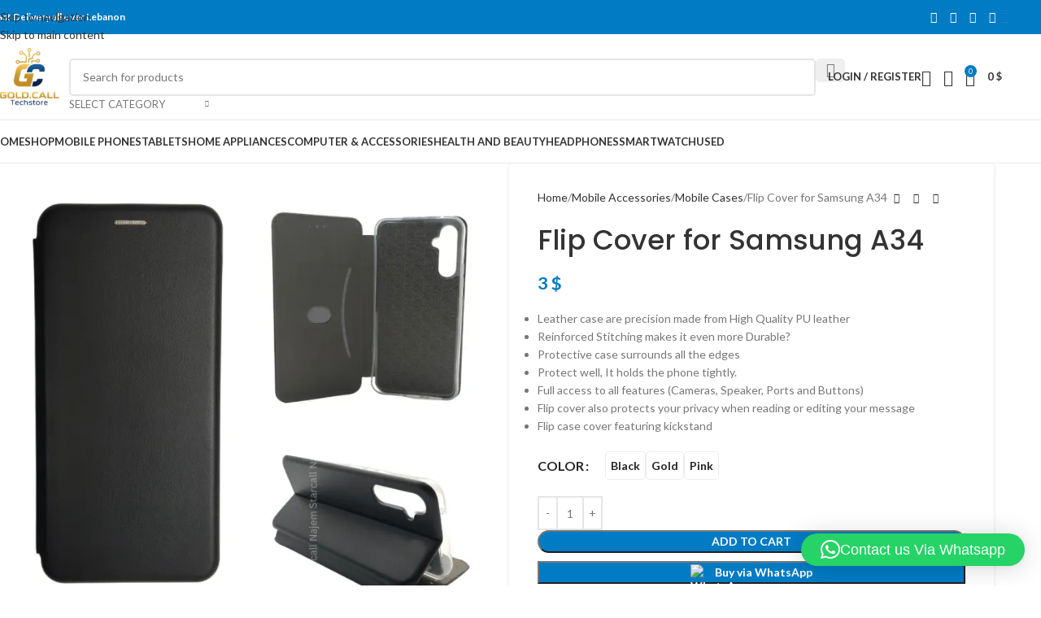

--- FILE ---
content_type: text/html; charset=UTF-8
request_url: https://goldcall.co/product/flip-cover-for-samsung-a34/
body_size: 76771
content:
<!DOCTYPE html>
<html dir="ltr" lang="en-US" prefix="og: https://ogp.me/ns#">
<head>
	<meta charset="UTF-8">
	<link rel="profile" href="https://gmpg.org/xfn/11">
	<link rel="pingback" href="https://goldcall.co/xmlrpc.php">

	<title>Flip Cover for Samsung A34 - Gold Call Tech Shop</title>

		<!-- All in One SEO 4.9.3 - aioseo.com -->
	<meta name="description" content="Leather case are precision made from High Quality PU leather Reinforced Stitching makes it even more Durable? Protective case surrounds all the edges Protect well, It holds the phone tightly. Full access to all features (Cameras, Speaker, Ports and Buttons) Flip cover also protects your privacy when reading or editing your message Flip case cover featuring kickstand" />
	<meta name="robots" content="max-image-preview:large" />
	<meta name="google-site-verification" content="pQjCtQeQx4_i2oy8cqzE7fbYdbisA00vJWnAnYQhw24" />
	<link rel="canonical" href="https://goldcall.co/product/flip-cover-for-samsung-a34/" />
	<meta name="generator" content="All in One SEO (AIOSEO) 4.9.3" />
		<meta property="og:locale" content="en_US" />
		<meta property="og:site_name" content="Gold Call Tech Shop - Gold Call Tech Shop" />
		<meta property="og:type" content="article" />
		<meta property="og:title" content="Flip Cover for Samsung A34 - Gold Call Tech Shop" />
		<meta property="og:description" content="Leather case are precision made from High Quality PU leather Reinforced Stitching makes it even more Durable? Protective case surrounds all the edges Protect well, It holds the phone tightly. Full access to all features (Cameras, Speaker, Ports and Buttons) Flip cover also protects your privacy when reading or editing your message Flip case cover featuring kickstand" />
		<meta property="og:url" content="https://goldcall.co/product/flip-cover-for-samsung-a34/" />
		<meta property="og:image" content="https://goldcall.co/wp-content/uploads/2024/08/Flip-Cover-for-Samsung-A34-1-2.jpg" />
		<meta property="og:image:secure_url" content="https://goldcall.co/wp-content/uploads/2024/08/Flip-Cover-for-Samsung-A34-1-2.jpg" />
		<meta property="og:image:width" content="1000" />
		<meta property="og:image:height" content="1000" />
		<meta property="article:published_time" content="2024-08-08T14:40:10+00:00" />
		<meta property="article:modified_time" content="2025-01-18T11:34:46+00:00" />
		<meta property="article:publisher" content="https://www.facebook.com/GoldCallLeb" />
		<meta name="twitter:card" content="summary" />
		<meta name="twitter:title" content="Flip Cover for Samsung A34 - Gold Call Tech Shop" />
		<meta name="twitter:description" content="Leather case are precision made from High Quality PU leather Reinforced Stitching makes it even more Durable? Protective case surrounds all the edges Protect well, It holds the phone tightly. Full access to all features (Cameras, Speaker, Ports and Buttons) Flip cover also protects your privacy when reading or editing your message Flip case cover featuring kickstand" />
		<meta name="twitter:image" content="https://goldcall.co/wp-content/uploads/2023/08/cropped-Logo-Square.png" />
		<script type="application/ld+json" class="aioseo-schema">
			{"@context":"https:\/\/schema.org","@graph":[{"@type":"BreadcrumbList","@id":"https:\/\/goldcall.co\/product\/flip-cover-for-samsung-a34\/#breadcrumblist","itemListElement":[{"@type":"ListItem","@id":"https:\/\/goldcall.co#listItem","position":1,"name":"Home","item":"https:\/\/goldcall.co","nextItem":{"@type":"ListItem","@id":"https:\/\/goldcall.co\/shop\/#listItem","name":"Shop"}},{"@type":"ListItem","@id":"https:\/\/goldcall.co\/shop\/#listItem","position":2,"name":"Shop","item":"https:\/\/goldcall.co\/shop\/","nextItem":{"@type":"ListItem","@id":"https:\/\/goldcall.co\/product-category\/mobile-accessories\/#listItem","name":"Mobile Accessories"},"previousItem":{"@type":"ListItem","@id":"https:\/\/goldcall.co#listItem","name":"Home"}},{"@type":"ListItem","@id":"https:\/\/goldcall.co\/product-category\/mobile-accessories\/#listItem","position":3,"name":"Mobile Accessories","item":"https:\/\/goldcall.co\/product-category\/mobile-accessories\/","nextItem":{"@type":"ListItem","@id":"https:\/\/goldcall.co\/product-category\/mobile-accessories\/mobile-cases\/#listItem","name":"Mobile Cases"},"previousItem":{"@type":"ListItem","@id":"https:\/\/goldcall.co\/shop\/#listItem","name":"Shop"}},{"@type":"ListItem","@id":"https:\/\/goldcall.co\/product-category\/mobile-accessories\/mobile-cases\/#listItem","position":4,"name":"Mobile Cases","item":"https:\/\/goldcall.co\/product-category\/mobile-accessories\/mobile-cases\/","nextItem":{"@type":"ListItem","@id":"https:\/\/goldcall.co\/product\/flip-cover-for-samsung-a34\/#listItem","name":"Flip Cover for Samsung A34"},"previousItem":{"@type":"ListItem","@id":"https:\/\/goldcall.co\/product-category\/mobile-accessories\/#listItem","name":"Mobile Accessories"}},{"@type":"ListItem","@id":"https:\/\/goldcall.co\/product\/flip-cover-for-samsung-a34\/#listItem","position":5,"name":"Flip Cover for Samsung A34","previousItem":{"@type":"ListItem","@id":"https:\/\/goldcall.co\/product-category\/mobile-accessories\/mobile-cases\/#listItem","name":"Mobile Cases"}}]},{"@type":"ItemPage","@id":"https:\/\/goldcall.co\/product\/flip-cover-for-samsung-a34\/#itempage","url":"https:\/\/goldcall.co\/product\/flip-cover-for-samsung-a34\/","name":"Flip Cover for Samsung A34 - Gold Call Tech Shop","description":"Leather case are precision made from High Quality PU leather Reinforced Stitching makes it even more Durable? Protective case surrounds all the edges Protect well, It holds the phone tightly. Full access to all features (Cameras, Speaker, Ports and Buttons) Flip cover also protects your privacy when reading or editing your message Flip case cover featuring kickstand","inLanguage":"en-US","isPartOf":{"@id":"https:\/\/goldcall.co\/#website"},"breadcrumb":{"@id":"https:\/\/goldcall.co\/product\/flip-cover-for-samsung-a34\/#breadcrumblist"},"image":{"@type":"ImageObject","url":"https:\/\/i0.wp.com\/goldcall.co\/wp-content\/uploads\/2024\/08\/Flip-Cover-for-Samsung-A34-1-2.jpg?fit=1000%2C1000&ssl=1","@id":"https:\/\/goldcall.co\/product\/flip-cover-for-samsung-a34\/#mainImage","width":1000,"height":1000},"primaryImageOfPage":{"@id":"https:\/\/goldcall.co\/product\/flip-cover-for-samsung-a34\/#mainImage"},"datePublished":"2024-08-08T14:40:10+00:00","dateModified":"2025-01-18T11:34:46+00:00"},{"@type":"Organization","@id":"https:\/\/goldcall.co\/#organization","name":"Gold Call Tech Store","description":"Gold Call Tech Shop","url":"https:\/\/goldcall.co\/","telephone":"+96176813981","logo":{"@type":"ImageObject","url":"https:\/\/goldcall.co\/wp-content\/uploads\/2023\/08\/cropped-Logo-Square.png","@id":"https:\/\/goldcall.co\/product\/flip-cover-for-samsung-a34\/#organizationLogo"},"image":{"@id":"https:\/\/goldcall.co\/product\/flip-cover-for-samsung-a34\/#organizationLogo"},"sameAs":["https:\/\/www.facebook.com\/GoldCallLeb","https:\/\/www.instagram.com\/goldcall_leb\/","https:\/\/www.tiktok.com\/@goldcallshop007","https:\/\/goldcall.co\/","https:\/\/www.tiktok.com\/@goldcallshop007"]},{"@type":"WebSite","@id":"https:\/\/goldcall.co\/#website","url":"https:\/\/goldcall.co\/","name":"Gold Call Tech Store","description":"Gold Call Tech Shop","inLanguage":"en-US","publisher":{"@id":"https:\/\/goldcall.co\/#organization"}}]}
		</script>
		<!-- All in One SEO -->

<meta name="google" content="nositelinkssearchbox" ><link rel="canonical" href="https://goldcall.co/product/flip-cover-for-samsung-a34/" />
<meta name="description" content="Leather case are precision made from High Quality PU leather
 	Reinforced Stitching makes it even more Durable?
 	Protective case surrounds all the edges
 	Protect well, It holds the phone tightly.
 	Full access to all features (Cameras, Speaker, Ports and Buttons)
 	Flip cover also protects your privacy when reading or editing your message
 	Flip case cover featuring kickstand"><script type="application/ld+json">{"@context":"https://schema.org","@type":"Organization","@id":"https://goldcall.co/#","name":"","url":"https://goldcall.co","logo":{"@type":"ImageObject","@id":"https://goldcall.co/#logo","inLanguage":"en-US"},"description":"Gold Call Tech Shop","sameAs":["https://x.com/"]}</script><meta property="og:url" content="https://goldcall.co/product/flip-cover-for-samsung-a34/" /><meta property="og:site_name" content="Gold Call Tech Shop" /><meta property="og:locale" content="en_US" /><meta property="og:type" content="product" /><meta property="og:title" content="Flip Cover for Samsung A34 - Gold Call Tech Shop" /><meta property="og:description" content="Leather case are precision made from High Quality PU leather
 	Reinforced Stitching makes it even more Durable?
 	Protective case surrounds all the edges
 	Protect well, It holds the phone tightly.
 	Full access to all features (Cameras, Speaker, Ports and Buttons)
 	Flip cover also protects your privacy when reading or editing your message
 	Flip case cover featuring kickstand " /><meta property="og:image" content="https://i0.wp.com/goldcall.co/wp-content/uploads/2024/08/Flip-Cover-for-Samsung-A34-1-2.jpg?fit=1000%2C1000&amp;ssl=1" /><meta property="og:secure_url" content="https://i0.wp.com/goldcall.co/wp-content/uploads/2024/08/Flip-Cover-for-Samsung-A34-1-2.jpg?fit=1000%2C1000&amp;ssl=1" /><meta property="og:image:height" content="1000" /><meta property="og:image:width" content="1000" /><meta name="twitter:card" content="summary"/><meta name="twitter:locale" content="en_US"/><meta name="twitter:title"  content="Flip Cover for Samsung A34 - Gold Call Tech Shop"/><meta name="twitter:description" content="Leather case are precision made from High Quality PU leather
 	Reinforced Stitching makes it even more Durable?
 	Protective case surrounds all the edges
 	Protect well, It holds the phone tightly.
 	Full access to all features (Cameras, Speaker, Ports and Buttons)
 	Flip cover also protects your privacy when reading or editing your message
 	Flip case cover featuring kickstand "/><meta name="twitter:url" content="https://goldcall.co/product/flip-cover-for-samsung-a34/"/><meta name="twitter:image" content="https://i0.wp.com/goldcall.co/wp-content/uploads/2024/08/Flip-Cover-for-Samsung-A34-1-2.jpg?fit=1000%2C1000&amp;ssl=1"/><script>window._wca = window._wca || [];</script>
<script type='application/javascript'  id='pys-version-script'>console.log('PixelYourSite Free version 11.1.5.2');</script>
<link rel='dns-prefetch' href='//analytics.sitewit.com' />
<link rel='dns-prefetch' href='//stats.wp.com' />
<link rel='dns-prefetch' href='//www.googletagmanager.com' />
<link rel='dns-prefetch' href='//fonts.googleapis.com' />
<link rel='preconnect' href='//c0.wp.com' />
<link rel='preconnect' href='//i0.wp.com' />
<link rel="alternate" type="application/rss+xml" title="Gold Call Tech Shop &raquo; Feed" href="https://goldcall.co/feed/" />
<link rel="alternate" type="application/rss+xml" title="Gold Call Tech Shop &raquo; Comments Feed" href="https://goldcall.co/comments/feed/" />
<link rel="alternate" title="oEmbed (JSON)" type="application/json+oembed" href="https://goldcall.co/wp-json/oembed/1.0/embed?url=https%3A%2F%2Fgoldcall.co%2Fproduct%2Fflip-cover-for-samsung-a34%2F" />
<link rel="alternate" title="oEmbed (XML)" type="text/xml+oembed" href="https://goldcall.co/wp-json/oembed/1.0/embed?url=https%3A%2F%2Fgoldcall.co%2Fproduct%2Fflip-cover-for-samsung-a34%2F&#038;format=xml" />
		<!-- This site uses the Google Analytics by MonsterInsights plugin v8.26.0 - Using Analytics tracking - https://www.monsterinsights.com/ -->
							<script src="//www.googletagmanager.com/gtag/js?id=G-XL8WBBY4E1"  data-cfasync="false" data-wpfc-render="false" type="text/javascript" async></script>
			<script data-cfasync="false" data-wpfc-render="false" type="text/javascript">
				var mi_version = '8.26.0';
				var mi_track_user = true;
				var mi_no_track_reason = '';
								var MonsterInsightsDefaultLocations = {"page_location":"https:\/\/goldcall.co\/product\/flip-cover-for-samsung-a34\/"};
				if ( typeof MonsterInsightsPrivacyGuardFilter === 'function' ) {
					var MonsterInsightsLocations = (typeof MonsterInsightsExcludeQuery === 'object') ? MonsterInsightsPrivacyGuardFilter( MonsterInsightsExcludeQuery ) : MonsterInsightsPrivacyGuardFilter( MonsterInsightsDefaultLocations );
				} else {
					var MonsterInsightsLocations = (typeof MonsterInsightsExcludeQuery === 'object') ? MonsterInsightsExcludeQuery : MonsterInsightsDefaultLocations;
				}

								var disableStrs = [
										'ga-disable-G-XL8WBBY4E1',
									];

				/* Function to detect opted out users */
				function __gtagTrackerIsOptedOut() {
					for (var index = 0; index < disableStrs.length; index++) {
						if (document.cookie.indexOf(disableStrs[index] + '=true') > -1) {
							return true;
						}
					}

					return false;
				}

				/* Disable tracking if the opt-out cookie exists. */
				if (__gtagTrackerIsOptedOut()) {
					for (var index = 0; index < disableStrs.length; index++) {
						window[disableStrs[index]] = true;
					}
				}

				/* Opt-out function */
				function __gtagTrackerOptout() {
					for (var index = 0; index < disableStrs.length; index++) {
						document.cookie = disableStrs[index] + '=true; expires=Thu, 31 Dec 2099 23:59:59 UTC; path=/';
						window[disableStrs[index]] = true;
					}
				}

				if ('undefined' === typeof gaOptout) {
					function gaOptout() {
						__gtagTrackerOptout();
					}
				}
								window.dataLayer = window.dataLayer || [];

				window.MonsterInsightsDualTracker = {
					helpers: {},
					trackers: {},
				};
				if (mi_track_user) {
					function __gtagDataLayer() {
						dataLayer.push(arguments);
					}

					function __gtagTracker(type, name, parameters) {
						if (!parameters) {
							parameters = {};
						}

						if (parameters.send_to) {
							__gtagDataLayer.apply(null, arguments);
							return;
						}

						if (type === 'event') {
														parameters.send_to = monsterinsights_frontend.v4_id;
							var hookName = name;
							if (typeof parameters['event_category'] !== 'undefined') {
								hookName = parameters['event_category'] + ':' + name;
							}

							if (typeof MonsterInsightsDualTracker.trackers[hookName] !== 'undefined') {
								MonsterInsightsDualTracker.trackers[hookName](parameters);
							} else {
								__gtagDataLayer('event', name, parameters);
							}
							
						} else {
							__gtagDataLayer.apply(null, arguments);
						}
					}

					__gtagTracker('js', new Date());
					__gtagTracker('set', {
						'developer_id.dZGIzZG': true,
											});
					if ( MonsterInsightsLocations.page_location ) {
						__gtagTracker('set', MonsterInsightsLocations);
					}
										__gtagTracker('config', 'G-XL8WBBY4E1', {"forceSSL":"true","link_attribution":"true"} );
															window.gtag = __gtagTracker;										(function () {
						/* https://developers.google.com/analytics/devguides/collection/analyticsjs/ */
						/* ga and __gaTracker compatibility shim. */
						var noopfn = function () {
							return null;
						};
						var newtracker = function () {
							return new Tracker();
						};
						var Tracker = function () {
							return null;
						};
						var p = Tracker.prototype;
						p.get = noopfn;
						p.set = noopfn;
						p.send = function () {
							var args = Array.prototype.slice.call(arguments);
							args.unshift('send');
							__gaTracker.apply(null, args);
						};
						var __gaTracker = function () {
							var len = arguments.length;
							if (len === 0) {
								return;
							}
							var f = arguments[len - 1];
							if (typeof f !== 'object' || f === null || typeof f.hitCallback !== 'function') {
								if ('send' === arguments[0]) {
									var hitConverted, hitObject = false, action;
									if ('event' === arguments[1]) {
										if ('undefined' !== typeof arguments[3]) {
											hitObject = {
												'eventAction': arguments[3],
												'eventCategory': arguments[2],
												'eventLabel': arguments[4],
												'value': arguments[5] ? arguments[5] : 1,
											}
										}
									}
									if ('pageview' === arguments[1]) {
										if ('undefined' !== typeof arguments[2]) {
											hitObject = {
												'eventAction': 'page_view',
												'page_path': arguments[2],
											}
										}
									}
									if (typeof arguments[2] === 'object') {
										hitObject = arguments[2];
									}
									if (typeof arguments[5] === 'object') {
										Object.assign(hitObject, arguments[5]);
									}
									if ('undefined' !== typeof arguments[1].hitType) {
										hitObject = arguments[1];
										if ('pageview' === hitObject.hitType) {
											hitObject.eventAction = 'page_view';
										}
									}
									if (hitObject) {
										action = 'timing' === arguments[1].hitType ? 'timing_complete' : hitObject.eventAction;
										hitConverted = mapArgs(hitObject);
										__gtagTracker('event', action, hitConverted);
									}
								}
								return;
							}

							function mapArgs(args) {
								var arg, hit = {};
								var gaMap = {
									'eventCategory': 'event_category',
									'eventAction': 'event_action',
									'eventLabel': 'event_label',
									'eventValue': 'event_value',
									'nonInteraction': 'non_interaction',
									'timingCategory': 'event_category',
									'timingVar': 'name',
									'timingValue': 'value',
									'timingLabel': 'event_label',
									'page': 'page_path',
									'location': 'page_location',
									'title': 'page_title',
									'referrer' : 'page_referrer',
								};
								for (arg in args) {
																		if (!(!args.hasOwnProperty(arg) || !gaMap.hasOwnProperty(arg))) {
										hit[gaMap[arg]] = args[arg];
									} else {
										hit[arg] = args[arg];
									}
								}
								return hit;
							}

							try {
								f.hitCallback();
							} catch (ex) {
							}
						};
						__gaTracker.create = newtracker;
						__gaTracker.getByName = newtracker;
						__gaTracker.getAll = function () {
							return [];
						};
						__gaTracker.remove = noopfn;
						__gaTracker.loaded = true;
						window['__gaTracker'] = __gaTracker;
					})();
									} else {
										console.log("");
					(function () {
						function __gtagTracker() {
							return null;
						}

						window['__gtagTracker'] = __gtagTracker;
						window['gtag'] = __gtagTracker;
					})();
									}
			</script>
				<!-- / Google Analytics by MonsterInsights -->
		<style id='wp-img-auto-sizes-contain-inline-css' type='text/css'>
img:is([sizes=auto i],[sizes^="auto," i]){contain-intrinsic-size:3000px 1500px}
/*# sourceURL=wp-img-auto-sizes-contain-inline-css */
</style>

<link rel='stylesheet' id='wp-block-library-css' href='https://c0.wp.com/c/6.9/wp-includes/css/dist/block-library/style.min.css' type='text/css' media='all' />
<link rel='stylesheet' id='aioseo/css/src/vue/standalone/blocks/table-of-contents/global.scss-css' href='https://goldcall.co/wp-content/plugins/all-in-one-seo-pack/dist/Lite/assets/css/table-of-contents/global.e90f6d47.css?ver=4.9.3' type='text/css' media='all' />
<style id='global-styles-inline-css' type='text/css'>
:root{--wp--preset--aspect-ratio--square: 1;--wp--preset--aspect-ratio--4-3: 4/3;--wp--preset--aspect-ratio--3-4: 3/4;--wp--preset--aspect-ratio--3-2: 3/2;--wp--preset--aspect-ratio--2-3: 2/3;--wp--preset--aspect-ratio--16-9: 16/9;--wp--preset--aspect-ratio--9-16: 9/16;--wp--preset--color--black: #000000;--wp--preset--color--cyan-bluish-gray: #abb8c3;--wp--preset--color--white: #ffffff;--wp--preset--color--pale-pink: #f78da7;--wp--preset--color--vivid-red: #cf2e2e;--wp--preset--color--luminous-vivid-orange: #ff6900;--wp--preset--color--luminous-vivid-amber: #fcb900;--wp--preset--color--light-green-cyan: #7bdcb5;--wp--preset--color--vivid-green-cyan: #00d084;--wp--preset--color--pale-cyan-blue: #8ed1fc;--wp--preset--color--vivid-cyan-blue: #0693e3;--wp--preset--color--vivid-purple: #9b51e0;--wp--preset--gradient--vivid-cyan-blue-to-vivid-purple: linear-gradient(135deg,rgb(6,147,227) 0%,rgb(155,81,224) 100%);--wp--preset--gradient--light-green-cyan-to-vivid-green-cyan: linear-gradient(135deg,rgb(122,220,180) 0%,rgb(0,208,130) 100%);--wp--preset--gradient--luminous-vivid-amber-to-luminous-vivid-orange: linear-gradient(135deg,rgb(252,185,0) 0%,rgb(255,105,0) 100%);--wp--preset--gradient--luminous-vivid-orange-to-vivid-red: linear-gradient(135deg,rgb(255,105,0) 0%,rgb(207,46,46) 100%);--wp--preset--gradient--very-light-gray-to-cyan-bluish-gray: linear-gradient(135deg,rgb(238,238,238) 0%,rgb(169,184,195) 100%);--wp--preset--gradient--cool-to-warm-spectrum: linear-gradient(135deg,rgb(74,234,220) 0%,rgb(151,120,209) 20%,rgb(207,42,186) 40%,rgb(238,44,130) 60%,rgb(251,105,98) 80%,rgb(254,248,76) 100%);--wp--preset--gradient--blush-light-purple: linear-gradient(135deg,rgb(255,206,236) 0%,rgb(152,150,240) 100%);--wp--preset--gradient--blush-bordeaux: linear-gradient(135deg,rgb(254,205,165) 0%,rgb(254,45,45) 50%,rgb(107,0,62) 100%);--wp--preset--gradient--luminous-dusk: linear-gradient(135deg,rgb(255,203,112) 0%,rgb(199,81,192) 50%,rgb(65,88,208) 100%);--wp--preset--gradient--pale-ocean: linear-gradient(135deg,rgb(255,245,203) 0%,rgb(182,227,212) 50%,rgb(51,167,181) 100%);--wp--preset--gradient--electric-grass: linear-gradient(135deg,rgb(202,248,128) 0%,rgb(113,206,126) 100%);--wp--preset--gradient--midnight: linear-gradient(135deg,rgb(2,3,129) 0%,rgb(40,116,252) 100%);--wp--preset--font-size--small: 13px;--wp--preset--font-size--medium: 20px;--wp--preset--font-size--large: 36px;--wp--preset--font-size--x-large: 42px;--wp--preset--spacing--20: 0.44rem;--wp--preset--spacing--30: 0.67rem;--wp--preset--spacing--40: 1rem;--wp--preset--spacing--50: 1.5rem;--wp--preset--spacing--60: 2.25rem;--wp--preset--spacing--70: 3.38rem;--wp--preset--spacing--80: 5.06rem;--wp--preset--shadow--natural: 6px 6px 9px rgba(0, 0, 0, 0.2);--wp--preset--shadow--deep: 12px 12px 50px rgba(0, 0, 0, 0.4);--wp--preset--shadow--sharp: 6px 6px 0px rgba(0, 0, 0, 0.2);--wp--preset--shadow--outlined: 6px 6px 0px -3px rgb(255, 255, 255), 6px 6px rgb(0, 0, 0);--wp--preset--shadow--crisp: 6px 6px 0px rgb(0, 0, 0);}:where(body) { margin: 0; }.wp-site-blocks > .alignleft { float: left; margin-right: 2em; }.wp-site-blocks > .alignright { float: right; margin-left: 2em; }.wp-site-blocks > .aligncenter { justify-content: center; margin-left: auto; margin-right: auto; }:where(.is-layout-flex){gap: 0.5em;}:where(.is-layout-grid){gap: 0.5em;}.is-layout-flow > .alignleft{float: left;margin-inline-start: 0;margin-inline-end: 2em;}.is-layout-flow > .alignright{float: right;margin-inline-start: 2em;margin-inline-end: 0;}.is-layout-flow > .aligncenter{margin-left: auto !important;margin-right: auto !important;}.is-layout-constrained > .alignleft{float: left;margin-inline-start: 0;margin-inline-end: 2em;}.is-layout-constrained > .alignright{float: right;margin-inline-start: 2em;margin-inline-end: 0;}.is-layout-constrained > .aligncenter{margin-left: auto !important;margin-right: auto !important;}.is-layout-constrained > :where(:not(.alignleft):not(.alignright):not(.alignfull)){margin-left: auto !important;margin-right: auto !important;}body .is-layout-flex{display: flex;}.is-layout-flex{flex-wrap: wrap;align-items: center;}.is-layout-flex > :is(*, div){margin: 0;}body .is-layout-grid{display: grid;}.is-layout-grid > :is(*, div){margin: 0;}body{padding-top: 0px;padding-right: 0px;padding-bottom: 0px;padding-left: 0px;}a:where(:not(.wp-element-button)){text-decoration: none;}:root :where(.wp-element-button, .wp-block-button__link){background-color: #32373c;border-width: 0;color: #fff;font-family: inherit;font-size: inherit;font-style: inherit;font-weight: inherit;letter-spacing: inherit;line-height: inherit;padding-top: calc(0.667em + 2px);padding-right: calc(1.333em + 2px);padding-bottom: calc(0.667em + 2px);padding-left: calc(1.333em + 2px);text-decoration: none;text-transform: inherit;}.has-black-color{color: var(--wp--preset--color--black) !important;}.has-cyan-bluish-gray-color{color: var(--wp--preset--color--cyan-bluish-gray) !important;}.has-white-color{color: var(--wp--preset--color--white) !important;}.has-pale-pink-color{color: var(--wp--preset--color--pale-pink) !important;}.has-vivid-red-color{color: var(--wp--preset--color--vivid-red) !important;}.has-luminous-vivid-orange-color{color: var(--wp--preset--color--luminous-vivid-orange) !important;}.has-luminous-vivid-amber-color{color: var(--wp--preset--color--luminous-vivid-amber) !important;}.has-light-green-cyan-color{color: var(--wp--preset--color--light-green-cyan) !important;}.has-vivid-green-cyan-color{color: var(--wp--preset--color--vivid-green-cyan) !important;}.has-pale-cyan-blue-color{color: var(--wp--preset--color--pale-cyan-blue) !important;}.has-vivid-cyan-blue-color{color: var(--wp--preset--color--vivid-cyan-blue) !important;}.has-vivid-purple-color{color: var(--wp--preset--color--vivid-purple) !important;}.has-black-background-color{background-color: var(--wp--preset--color--black) !important;}.has-cyan-bluish-gray-background-color{background-color: var(--wp--preset--color--cyan-bluish-gray) !important;}.has-white-background-color{background-color: var(--wp--preset--color--white) !important;}.has-pale-pink-background-color{background-color: var(--wp--preset--color--pale-pink) !important;}.has-vivid-red-background-color{background-color: var(--wp--preset--color--vivid-red) !important;}.has-luminous-vivid-orange-background-color{background-color: var(--wp--preset--color--luminous-vivid-orange) !important;}.has-luminous-vivid-amber-background-color{background-color: var(--wp--preset--color--luminous-vivid-amber) !important;}.has-light-green-cyan-background-color{background-color: var(--wp--preset--color--light-green-cyan) !important;}.has-vivid-green-cyan-background-color{background-color: var(--wp--preset--color--vivid-green-cyan) !important;}.has-pale-cyan-blue-background-color{background-color: var(--wp--preset--color--pale-cyan-blue) !important;}.has-vivid-cyan-blue-background-color{background-color: var(--wp--preset--color--vivid-cyan-blue) !important;}.has-vivid-purple-background-color{background-color: var(--wp--preset--color--vivid-purple) !important;}.has-black-border-color{border-color: var(--wp--preset--color--black) !important;}.has-cyan-bluish-gray-border-color{border-color: var(--wp--preset--color--cyan-bluish-gray) !important;}.has-white-border-color{border-color: var(--wp--preset--color--white) !important;}.has-pale-pink-border-color{border-color: var(--wp--preset--color--pale-pink) !important;}.has-vivid-red-border-color{border-color: var(--wp--preset--color--vivid-red) !important;}.has-luminous-vivid-orange-border-color{border-color: var(--wp--preset--color--luminous-vivid-orange) !important;}.has-luminous-vivid-amber-border-color{border-color: var(--wp--preset--color--luminous-vivid-amber) !important;}.has-light-green-cyan-border-color{border-color: var(--wp--preset--color--light-green-cyan) !important;}.has-vivid-green-cyan-border-color{border-color: var(--wp--preset--color--vivid-green-cyan) !important;}.has-pale-cyan-blue-border-color{border-color: var(--wp--preset--color--pale-cyan-blue) !important;}.has-vivid-cyan-blue-border-color{border-color: var(--wp--preset--color--vivid-cyan-blue) !important;}.has-vivid-purple-border-color{border-color: var(--wp--preset--color--vivid-purple) !important;}.has-vivid-cyan-blue-to-vivid-purple-gradient-background{background: var(--wp--preset--gradient--vivid-cyan-blue-to-vivid-purple) !important;}.has-light-green-cyan-to-vivid-green-cyan-gradient-background{background: var(--wp--preset--gradient--light-green-cyan-to-vivid-green-cyan) !important;}.has-luminous-vivid-amber-to-luminous-vivid-orange-gradient-background{background: var(--wp--preset--gradient--luminous-vivid-amber-to-luminous-vivid-orange) !important;}.has-luminous-vivid-orange-to-vivid-red-gradient-background{background: var(--wp--preset--gradient--luminous-vivid-orange-to-vivid-red) !important;}.has-very-light-gray-to-cyan-bluish-gray-gradient-background{background: var(--wp--preset--gradient--very-light-gray-to-cyan-bluish-gray) !important;}.has-cool-to-warm-spectrum-gradient-background{background: var(--wp--preset--gradient--cool-to-warm-spectrum) !important;}.has-blush-light-purple-gradient-background{background: var(--wp--preset--gradient--blush-light-purple) !important;}.has-blush-bordeaux-gradient-background{background: var(--wp--preset--gradient--blush-bordeaux) !important;}.has-luminous-dusk-gradient-background{background: var(--wp--preset--gradient--luminous-dusk) !important;}.has-pale-ocean-gradient-background{background: var(--wp--preset--gradient--pale-ocean) !important;}.has-electric-grass-gradient-background{background: var(--wp--preset--gradient--electric-grass) !important;}.has-midnight-gradient-background{background: var(--wp--preset--gradient--midnight) !important;}.has-small-font-size{font-size: var(--wp--preset--font-size--small) !important;}.has-medium-font-size{font-size: var(--wp--preset--font-size--medium) !important;}.has-large-font-size{font-size: var(--wp--preset--font-size--large) !important;}.has-x-large-font-size{font-size: var(--wp--preset--font-size--x-large) !important;}
:where(.wp-block-post-template.is-layout-flex){gap: 1.25em;}:where(.wp-block-post-template.is-layout-grid){gap: 1.25em;}
:where(.wp-block-term-template.is-layout-flex){gap: 1.25em;}:where(.wp-block-term-template.is-layout-grid){gap: 1.25em;}
:where(.wp-block-columns.is-layout-flex){gap: 2em;}:where(.wp-block-columns.is-layout-grid){gap: 2em;}
:root :where(.wp-block-pullquote){font-size: 1.5em;line-height: 1.6;}
/*# sourceURL=global-styles-inline-css */
</style>
<style id='woocommerce-inline-inline-css' type='text/css'>
.woocommerce form .form-row .required { visibility: visible; }
/*# sourceURL=woocommerce-inline-inline-css */
</style>
<link rel='stylesheet' id='elementor-frontend-css' href='https://goldcall.co/wp-content/uploads/elementor/css/custom-frontend.min.css?ver=1769462491' type='text/css' media='all' />
<link rel='stylesheet' id='elementor-post-6-css' href='https://goldcall.co/wp-content/uploads/elementor/css/post-6.css?ver=1769462491' type='text/css' media='all' />
<link rel='stylesheet' id='wd-style-base-css' href='https://goldcall.co/wp-content/themes/woodmart/css/parts/base.min.css?ver=8.3.4' type='text/css' media='all' />
<link rel='stylesheet' id='wd-helpers-wpb-elem-css' href='https://goldcall.co/wp-content/themes/woodmart/css/parts/helpers-wpb-elem.min.css?ver=8.3.4' type='text/css' media='all' />
<link rel='stylesheet' id='wd-elementor-base-css' href='https://goldcall.co/wp-content/themes/woodmart/css/parts/int-elem-base.min.css?ver=8.3.4' type='text/css' media='all' />
<link rel='stylesheet' id='wd-woocommerce-base-css' href='https://goldcall.co/wp-content/themes/woodmart/css/parts/woocommerce-base.min.css?ver=8.3.4' type='text/css' media='all' />
<link rel='stylesheet' id='wd-mod-star-rating-css' href='https://goldcall.co/wp-content/themes/woodmart/css/parts/mod-star-rating.min.css?ver=8.3.4' type='text/css' media='all' />
<link rel='stylesheet' id='wd-woocommerce-block-notices-css' href='https://goldcall.co/wp-content/themes/woodmart/css/parts/woo-mod-block-notices.min.css?ver=8.3.4' type='text/css' media='all' />
<link rel='stylesheet' id='wd-woo-mod-quantity-css' href='https://goldcall.co/wp-content/themes/woodmart/css/parts/woo-mod-quantity.min.css?ver=8.3.4' type='text/css' media='all' />
<link rel='stylesheet' id='wd-woo-single-prod-el-base-css' href='https://goldcall.co/wp-content/themes/woodmart/css/parts/woo-single-prod-el-base.min.css?ver=8.3.4' type='text/css' media='all' />
<link rel='stylesheet' id='wd-woo-mod-stock-status-css' href='https://goldcall.co/wp-content/themes/woodmart/css/parts/woo-mod-stock-status.min.css?ver=8.3.4' type='text/css' media='all' />
<link rel='stylesheet' id='wd-woo-mod-shop-attributes-css' href='https://goldcall.co/wp-content/themes/woodmart/css/parts/woo-mod-shop-attributes.min.css?ver=8.3.4' type='text/css' media='all' />
<link rel='stylesheet' id='wd-wp-blocks-css' href='https://goldcall.co/wp-content/themes/woodmart/css/parts/wp-blocks.min.css?ver=8.3.4' type='text/css' media='all' />
<link rel='stylesheet' id='wd-header-base-css' href='https://goldcall.co/wp-content/themes/woodmart/css/parts/header-base.min.css?ver=8.3.4' type='text/css' media='all' />
<link rel='stylesheet' id='wd-mod-tools-css' href='https://goldcall.co/wp-content/themes/woodmart/css/parts/mod-tools.min.css?ver=8.3.4' type='text/css' media='all' />
<link rel='stylesheet' id='wd-header-elements-base-css' href='https://goldcall.co/wp-content/themes/woodmart/css/parts/header-el-base.min.css?ver=8.3.4' type='text/css' media='all' />
<link rel='stylesheet' id='wd-social-icons-css' href='https://goldcall.co/wp-content/themes/woodmart/css/parts/el-social-icons.min.css?ver=8.3.4' type='text/css' media='all' />
<link rel='stylesheet' id='wd-header-search-css' href='https://goldcall.co/wp-content/themes/woodmart/css/parts/header-el-search.min.css?ver=8.3.4' type='text/css' media='all' />
<link rel='stylesheet' id='wd-header-search-form-css' href='https://goldcall.co/wp-content/themes/woodmart/css/parts/header-el-search-form.min.css?ver=8.3.4' type='text/css' media='all' />
<link rel='stylesheet' id='wd-wd-search-form-css' href='https://goldcall.co/wp-content/themes/woodmart/css/parts/wd-search-form.min.css?ver=8.3.4' type='text/css' media='all' />
<link rel='stylesheet' id='wd-wd-search-results-css' href='https://goldcall.co/wp-content/themes/woodmart/css/parts/wd-search-results.min.css?ver=8.3.4' type='text/css' media='all' />
<link rel='stylesheet' id='wd-wd-search-dropdown-css' href='https://goldcall.co/wp-content/themes/woodmart/css/parts/wd-search-dropdown.min.css?ver=8.3.4' type='text/css' media='all' />
<link rel='stylesheet' id='wd-wd-search-cat-css' href='https://goldcall.co/wp-content/themes/woodmart/css/parts/wd-search-cat.min.css?ver=8.3.4' type='text/css' media='all' />
<link rel='stylesheet' id='wd-woo-mod-login-form-css' href='https://goldcall.co/wp-content/themes/woodmart/css/parts/woo-mod-login-form.min.css?ver=8.3.4' type='text/css' media='all' />
<link rel='stylesheet' id='wd-header-my-account-css' href='https://goldcall.co/wp-content/themes/woodmart/css/parts/header-el-my-account.min.css?ver=8.3.4' type='text/css' media='all' />
<link rel='stylesheet' id='wd-header-cart-side-css' href='https://goldcall.co/wp-content/themes/woodmart/css/parts/header-el-cart-side.min.css?ver=8.3.4' type='text/css' media='all' />
<link rel='stylesheet' id='wd-header-cart-css' href='https://goldcall.co/wp-content/themes/woodmart/css/parts/header-el-cart.min.css?ver=8.3.4' type='text/css' media='all' />
<link rel='stylesheet' id='wd-widget-shopping-cart-css' href='https://goldcall.co/wp-content/themes/woodmart/css/parts/woo-widget-shopping-cart.min.css?ver=8.3.4' type='text/css' media='all' />
<link rel='stylesheet' id='wd-widget-product-list-css' href='https://goldcall.co/wp-content/themes/woodmart/css/parts/woo-widget-product-list.min.css?ver=8.3.4' type='text/css' media='all' />
<link rel='stylesheet' id='wd-header-mobile-nav-dropdown-css' href='https://goldcall.co/wp-content/themes/woodmart/css/parts/header-el-mobile-nav-dropdown.min.css?ver=8.3.4' type='text/css' media='all' />
<link rel='stylesheet' id='wd-page-title-css' href='https://goldcall.co/wp-content/themes/woodmart/css/parts/page-title.min.css?ver=8.3.4' type='text/css' media='all' />
<link rel='stylesheet' id='wd-woo-single-prod-predefined-css' href='https://goldcall.co/wp-content/themes/woodmart/css/parts/woo-single-prod-predefined.min.css?ver=8.3.4' type='text/css' media='all' />
<link rel='stylesheet' id='wd-woo-single-prod-and-quick-view-predefined-css' href='https://goldcall.co/wp-content/themes/woodmart/css/parts/woo-single-prod-and-quick-view-predefined.min.css?ver=8.3.4' type='text/css' media='all' />
<link rel='stylesheet' id='wd-woo-single-prod-el-tabs-predefined-css' href='https://goldcall.co/wp-content/themes/woodmart/css/parts/woo-single-prod-el-tabs-predefined.min.css?ver=8.3.4' type='text/css' media='all' />
<link rel='stylesheet' id='wd-woo-single-prod-opt-base-css' href='https://goldcall.co/wp-content/themes/woodmart/css/parts/woo-single-prod-opt-base.min.css?ver=8.3.4' type='text/css' media='all' />
<link rel='stylesheet' id='wd-photoswipe-css' href='https://goldcall.co/wp-content/themes/woodmart/css/parts/lib-photoswipe.min.css?ver=8.3.4' type='text/css' media='all' />
<link rel='stylesheet' id='wd-woo-single-prod-el-gallery-css' href='https://goldcall.co/wp-content/themes/woodmart/css/parts/woo-single-prod-el-gallery.min.css?ver=8.3.4' type='text/css' media='all' />
<link rel='stylesheet' id='wd-swiper-css' href='https://goldcall.co/wp-content/themes/woodmart/css/parts/lib-swiper.min.css?ver=8.3.4' type='text/css' media='all' />
<link rel='stylesheet' id='wd-swiper-arrows-css' href='https://goldcall.co/wp-content/themes/woodmart/css/parts/lib-swiper-arrows.min.css?ver=8.3.4' type='text/css' media='all' />
<link rel='stylesheet' id='wd-woo-single-prod-el-navigation-css' href='https://goldcall.co/wp-content/themes/woodmart/css/parts/woo-single-prod-el-navigation.min.css?ver=8.3.4' type='text/css' media='all' />
<link rel='stylesheet' id='wd-woo-mod-variation-form-css' href='https://goldcall.co/wp-content/themes/woodmart/css/parts/woo-mod-variation-form.min.css?ver=8.3.4' type='text/css' media='all' />
<link rel='stylesheet' id='wd-woo-mod-swatches-base-css' href='https://goldcall.co/wp-content/themes/woodmart/css/parts/woo-mod-swatches-base.min.css?ver=8.3.4' type='text/css' media='all' />
<link rel='stylesheet' id='wd-woo-mod-variation-form-single-css' href='https://goldcall.co/wp-content/themes/woodmart/css/parts/woo-mod-variation-form-single.min.css?ver=8.3.4' type='text/css' media='all' />
<link rel='stylesheet' id='wd-woo-mod-swatches-style-2-css' href='https://goldcall.co/wp-content/themes/woodmart/css/parts/woo-mod-swatches-style-2.min.css?ver=8.3.4' type='text/css' media='all' />
<link rel='stylesheet' id='wd-woo-mod-swatches-dis-2-css' href='https://goldcall.co/wp-content/themes/woodmart/css/parts/woo-mod-swatches-dis-style-2.min.css?ver=8.3.4' type='text/css' media='all' />
<link rel='stylesheet' id='wd-tabs-css' href='https://goldcall.co/wp-content/themes/woodmart/css/parts/el-tabs.min.css?ver=8.3.4' type='text/css' media='all' />
<link rel='stylesheet' id='wd-woo-single-prod-el-tabs-opt-layout-tabs-css' href='https://goldcall.co/wp-content/themes/woodmart/css/parts/woo-single-prod-el-tabs-opt-layout-tabs.min.css?ver=8.3.4' type='text/css' media='all' />
<link rel='stylesheet' id='wd-accordion-css' href='https://goldcall.co/wp-content/themes/woodmart/css/parts/el-accordion.min.css?ver=8.3.4' type='text/css' media='all' />
<link rel='stylesheet' id='wd-accordion-elem-wpb-css' href='https://goldcall.co/wp-content/themes/woodmart/css/parts/el-accordion-wpb-elem.min.css?ver=8.3.4' type='text/css' media='all' />
<link rel='stylesheet' id='wd-product-loop-css' href='https://goldcall.co/wp-content/themes/woodmart/css/parts/woo-product-loop.min.css?ver=8.3.4' type='text/css' media='all' />
<link rel='stylesheet' id='wd-product-loop-standard-css' href='https://goldcall.co/wp-content/themes/woodmart/css/parts/woo-product-loop-standard.min.css?ver=8.3.4' type='text/css' media='all' />
<link rel='stylesheet' id='wd-woo-mod-add-btn-replace-css' href='https://goldcall.co/wp-content/themes/woodmart/css/parts/woo-mod-add-btn-replace.min.css?ver=8.3.4' type='text/css' media='all' />
<link rel='stylesheet' id='wd-woo-opt-products-shadow-css' href='https://goldcall.co/wp-content/themes/woodmart/css/parts/woo-opt-products-shadow.min.css?ver=8.3.4' type='text/css' media='all' />
<link rel='stylesheet' id='wd-bordered-product-css' href='https://goldcall.co/wp-content/themes/woodmart/css/parts/woo-opt-bordered-product.min.css?ver=8.3.4' type='text/css' media='all' />
<link rel='stylesheet' id='wd-woo-opt-grid-gallery-css' href='https://goldcall.co/wp-content/themes/woodmart/css/parts/woo-opt-grid-gallery.min.css?ver=8.3.4' type='text/css' media='all' />
<link rel='stylesheet' id='wd-mfp-popup-css' href='https://goldcall.co/wp-content/themes/woodmart/css/parts/lib-magnific-popup.min.css?ver=8.3.4' type='text/css' media='all' />
<link rel='stylesheet' id='wd-mod-animations-transform-css' href='https://goldcall.co/wp-content/themes/woodmart/css/parts/mod-animations-transform.min.css?ver=8.3.4' type='text/css' media='all' />
<link rel='stylesheet' id='wd-mod-transform-css' href='https://goldcall.co/wp-content/themes/woodmart/css/parts/mod-transform.min.css?ver=8.3.4' type='text/css' media='all' />
<link rel='stylesheet' id='wd-woo-mod-product-labels-css' href='https://goldcall.co/wp-content/themes/woodmart/css/parts/woo-mod-product-labels.min.css?ver=8.3.4' type='text/css' media='all' />
<link rel='stylesheet' id='wd-woo-mod-product-labels-round-css' href='https://goldcall.co/wp-content/themes/woodmart/css/parts/woo-mod-product-labels-round.min.css?ver=8.3.4' type='text/css' media='all' />
<link rel='stylesheet' id='wd-swiper-pagin-css' href='https://goldcall.co/wp-content/themes/woodmart/css/parts/lib-swiper-pagin.min.css?ver=8.3.4' type='text/css' media='all' />
<link rel='stylesheet' id='wd-widget-collapse-css' href='https://goldcall.co/wp-content/themes/woodmart/css/parts/opt-widget-collapse.min.css?ver=8.3.4' type='text/css' media='all' />
<link rel='stylesheet' id='wd-footer-base-css' href='https://goldcall.co/wp-content/themes/woodmart/css/parts/footer-base.min.css?ver=8.3.4' type='text/css' media='all' />
<link rel='stylesheet' id='wd-section-title-css' href='https://goldcall.co/wp-content/themes/woodmart/css/parts/el-section-title.min.css?ver=8.3.4' type='text/css' media='all' />
<link rel='stylesheet' id='wd-mod-nav-menu-label-css' href='https://goldcall.co/wp-content/themes/woodmart/css/parts/mod-nav-menu-label.min.css?ver=8.3.4' type='text/css' media='all' />
<link rel='stylesheet' id='wd-scroll-top-css' href='https://goldcall.co/wp-content/themes/woodmart/css/parts/opt-scrolltotop.min.css?ver=8.3.4' type='text/css' media='all' />
<link rel='stylesheet' id='wd-mc4wp-css' href='https://goldcall.co/wp-content/themes/woodmart/css/parts/int-mc4wp.min.css?ver=8.3.4' type='text/css' media='all' />
<link rel='stylesheet' id='wd-text-block-css' href='https://goldcall.co/wp-content/themes/woodmart/css/parts/el-text-block.min.css?ver=8.3.4' type='text/css' media='all' />
<link rel='stylesheet' id='wd-header-my-account-sidebar-css' href='https://goldcall.co/wp-content/themes/woodmart/css/parts/header-el-my-account-sidebar.min.css?ver=8.3.4' type='text/css' media='all' />
<link rel='stylesheet' id='wd-bottom-toolbar-css' href='https://goldcall.co/wp-content/themes/woodmart/css/parts/opt-bottom-toolbar.min.css?ver=8.3.4' type='text/css' media='all' />
<link rel='stylesheet' id='xts-style-header_516727-css' href='https://goldcall.co/wp-content/uploads/2025/12/xts-header_516727-1766680074.css?ver=8.3.4' type='text/css' media='all' />
<link rel='stylesheet' id='xts-google-fonts-css' href='https://fonts.googleapis.com/css?family=Lato%3A400%2C700%7CPoppins%3A400%2C600%2C500%2C700&#038;ver=8.3.4' type='text/css' media='all' />
<link rel='stylesheet' id='elementor-gf-local-roboto-css' href='http://goldcall.co/wp-content/uploads/elementor/google-fonts/css/roboto.css?ver=1746716591' type='text/css' media='all' />
<link rel='stylesheet' id='elementor-gf-local-robotoslab-css' href='http://goldcall.co/wp-content/uploads/elementor/google-fonts/css/robotoslab.css?ver=1746716692' type='text/css' media='all' />
<script type="text/javascript" src="https://goldcall.co/wp-content/plugins/google-analytics-premium/assets/js/frontend-gtag.min.js?ver=8.26.0" id="monsterinsights-frontend-script-js"></script>
<script data-cfasync="false" data-wpfc-render="false" type="text/javascript" id='monsterinsights-frontend-script-js-extra'>/* <![CDATA[ */
var monsterinsights_frontend = {"js_events_tracking":"true","download_extensions":"doc,pdf,ppt,zip,xls,docx,pptx,xlsx","inbound_paths":"[{\"path\":\"\\\/go\\\/\",\"label\":\"affiliate\"},{\"path\":\"\\\/recommend\\\/\",\"label\":\"affiliate\"}]","home_url":"https:\/\/goldcall.co","hash_tracking":"false","v4_id":"G-XL8WBBY4E1"};/* ]]> */
</script>
<script type="text/javascript" src="https://c0.wp.com/c/6.9/wp-includes/js/jquery/jquery.min.js" id="jquery-core-js"></script>
<script type="text/javascript" src="https://c0.wp.com/c/6.9/wp-includes/js/jquery/jquery-migrate.min.js" id="jquery-migrate-js"></script>
<script type="text/javascript" src="https://c0.wp.com/p/woocommerce/10.4.3/assets/js/jquery-blockui/jquery.blockUI.min.js" id="wc-jquery-blockui-js" defer="defer" data-wp-strategy="defer"></script>
<script type="text/javascript" id="wc-add-to-cart-js-extra">
/* <![CDATA[ */
var wc_add_to_cart_params = {"ajax_url":"/wp-admin/admin-ajax.php","wc_ajax_url":"/?wc-ajax=%%endpoint%%","i18n_view_cart":"View cart","cart_url":"https://goldcall.co/cart/","is_cart":"","cart_redirect_after_add":"no"};
//# sourceURL=wc-add-to-cart-js-extra
/* ]]> */
</script>
<script type="text/javascript" src="https://c0.wp.com/p/woocommerce/10.4.3/assets/js/frontend/add-to-cart.min.js" id="wc-add-to-cart-js" defer="defer" data-wp-strategy="defer"></script>
<script type="text/javascript" src="https://c0.wp.com/p/woocommerce/10.4.3/assets/js/zoom/jquery.zoom.min.js" id="wc-zoom-js" defer="defer" data-wp-strategy="defer"></script>
<script type="text/javascript" id="wc-single-product-js-extra">
/* <![CDATA[ */
var wc_single_product_params = {"i18n_required_rating_text":"Please select a rating","i18n_rating_options":["1 of 5 stars","2 of 5 stars","3 of 5 stars","4 of 5 stars","5 of 5 stars"],"i18n_product_gallery_trigger_text":"View full-screen image gallery","review_rating_required":"yes","flexslider":{"rtl":false,"animation":"slide","smoothHeight":true,"directionNav":false,"controlNav":"thumbnails","slideshow":false,"animationSpeed":500,"animationLoop":false,"allowOneSlide":false},"zoom_enabled":"","zoom_options":[],"photoswipe_enabled":"","photoswipe_options":{"shareEl":false,"closeOnScroll":false,"history":false,"hideAnimationDuration":0,"showAnimationDuration":0},"flexslider_enabled":""};
//# sourceURL=wc-single-product-js-extra
/* ]]> */
</script>
<script type="text/javascript" src="https://c0.wp.com/p/woocommerce/10.4.3/assets/js/frontend/single-product.min.js" id="wc-single-product-js" defer="defer" data-wp-strategy="defer"></script>
<script type="text/javascript" src="https://c0.wp.com/p/woocommerce/10.4.3/assets/js/js-cookie/js.cookie.min.js" id="wc-js-cookie-js" defer="defer" data-wp-strategy="defer"></script>
<script type="text/javascript" id="woocommerce-js-extra">
/* <![CDATA[ */
var woocommerce_params = {"ajax_url":"/wp-admin/admin-ajax.php","wc_ajax_url":"/?wc-ajax=%%endpoint%%","i18n_password_show":"Show password","i18n_password_hide":"Hide password"};
//# sourceURL=woocommerce-js-extra
/* ]]> */
</script>
<script type="text/javascript" src="https://c0.wp.com/p/woocommerce/10.4.3/assets/js/frontend/woocommerce.min.js" id="woocommerce-js" defer="defer" data-wp-strategy="defer"></script>
<script type="text/javascript" id="kk-fb-script-js-extra">
/* <![CDATA[ */
var kkfbFetchCartItems = {"ajax_url":"https://goldcall.co/wp-admin/admin-ajax.php","action":"kk_fb_wc_fetchcartitems","nonce":"6d042bab0a","currency":"USD"};
//# sourceURL=kk-fb-script-js-extra
/* ]]> */
</script>
<script type="text/javascript" src="https://goldcall.co/wp-content/plugins/kliken-ads-pixel-for-meta/assets/kk-fb-script.js?ver=1.2.2" id="kk-fb-script-js"></script>
<script type="text/javascript" src="https://stats.wp.com/s-202605.js" id="woocommerce-analytics-js" defer="defer" data-wp-strategy="defer"></script>
<script type="text/javascript" src="https://goldcall.co/wp-content/plugins/pixelyoursite/dist/scripts/jquery.bind-first-0.2.3.min.js?ver=0.2.3" id="jquery-bind-first-js"></script>
<script type="text/javascript" src="https://goldcall.co/wp-content/plugins/pixelyoursite/dist/scripts/js.cookie-2.1.3.min.js?ver=2.1.3" id="js-cookie-pys-js"></script>
<script type="text/javascript" src="https://goldcall.co/wp-content/plugins/pixelyoursite/dist/scripts/tld.min.js?ver=2.3.1" id="js-tld-js"></script>
<script type="text/javascript" id="pys-js-extra">
/* <![CDATA[ */
var pysOptions = {"staticEvents":[],"dynamicEvents":[],"triggerEvents":[],"triggerEventTypes":[],"debug":"","siteUrl":"https://goldcall.co","ajaxUrl":"https://goldcall.co/wp-admin/admin-ajax.php","ajax_event":"79ac586add","enable_remove_download_url_param":"1","cookie_duration":"7","last_visit_duration":"60","enable_success_send_form":"","ajaxForServerEvent":"1","ajaxForServerStaticEvent":"1","useSendBeacon":"1","send_external_id":"1","external_id_expire":"180","track_cookie_for_subdomains":"1","google_consent_mode":"1","gdpr":{"ajax_enabled":false,"all_disabled_by_api":false,"facebook_disabled_by_api":false,"analytics_disabled_by_api":false,"google_ads_disabled_by_api":false,"pinterest_disabled_by_api":false,"bing_disabled_by_api":false,"reddit_disabled_by_api":false,"externalID_disabled_by_api":false,"facebook_prior_consent_enabled":true,"analytics_prior_consent_enabled":true,"google_ads_prior_consent_enabled":null,"pinterest_prior_consent_enabled":true,"bing_prior_consent_enabled":true,"cookiebot_integration_enabled":false,"cookiebot_facebook_consent_category":"marketing","cookiebot_analytics_consent_category":"statistics","cookiebot_tiktok_consent_category":"marketing","cookiebot_google_ads_consent_category":"marketing","cookiebot_pinterest_consent_category":"marketing","cookiebot_bing_consent_category":"marketing","consent_magic_integration_enabled":false,"real_cookie_banner_integration_enabled":false,"cookie_notice_integration_enabled":false,"cookie_law_info_integration_enabled":false,"analytics_storage":{"enabled":true,"value":"granted","filter":false},"ad_storage":{"enabled":true,"value":"granted","filter":false},"ad_user_data":{"enabled":true,"value":"granted","filter":false},"ad_personalization":{"enabled":true,"value":"granted","filter":false}},"cookie":{"disabled_all_cookie":false,"disabled_start_session_cookie":false,"disabled_advanced_form_data_cookie":false,"disabled_landing_page_cookie":false,"disabled_first_visit_cookie":false,"disabled_trafficsource_cookie":false,"disabled_utmTerms_cookie":false,"disabled_utmId_cookie":false},"tracking_analytics":{"TrafficSource":"direct","TrafficLanding":"undefined","TrafficUtms":[],"TrafficUtmsId":[]},"GATags":{"ga_datalayer_type":"default","ga_datalayer_name":"dataLayerPYS"},"woo":{"enabled":true,"enabled_save_data_to_orders":true,"addToCartOnButtonEnabled":true,"addToCartOnButtonValueEnabled":true,"addToCartOnButtonValueOption":"price","singleProductId":32275,"removeFromCartSelector":"form.woocommerce-cart-form .remove","addToCartCatchMethod":"add_cart_hook","is_order_received_page":false,"containOrderId":false},"edd":{"enabled":false},"cache_bypass":"1769513130"};
//# sourceURL=pys-js-extra
/* ]]> */
</script>
<script type="text/javascript" src="https://goldcall.co/wp-content/plugins/pixelyoursite/dist/scripts/public.js?ver=11.1.5.2" id="pys-js"></script>

<!-- Google tag (gtag.js) snippet added by Site Kit -->
<!-- Google Analytics snippet added by Site Kit -->
<script type="text/javascript" src="https://www.googletagmanager.com/gtag/js?id=GT-M6XTN2R9" id="google_gtagjs-js" async></script>
<script type="text/javascript" id="google_gtagjs-js-after">
/* <![CDATA[ */
window.dataLayer = window.dataLayer || [];function gtag(){dataLayer.push(arguments);}
gtag("set","linker",{"domains":["goldcall.co"]});
gtag("js", new Date());
gtag("set", "developer_id.dZTNiMT", true);
gtag("config", "GT-M6XTN2R9", {"googlesitekit_post_type":"product"});
//# sourceURL=google_gtagjs-js-after
/* ]]> */
</script>
<script type="text/javascript" src="https://goldcall.co/wp-content/themes/woodmart/js/libs/device.min.js?ver=8.3.4" id="wd-device-library-js"></script>
<script type="text/javascript" src="https://goldcall.co/wp-content/themes/woodmart/js/scripts/global/scrollBar.min.js?ver=8.3.4" id="wd-scrollbar-js"></script>
<link rel="https://api.w.org/" href="https://goldcall.co/wp-json/" /><link rel="alternate" title="JSON" type="application/json" href="https://goldcall.co/wp-json/wp/v2/product/32275" /><link rel="EditURI" type="application/rsd+xml" title="RSD" href="https://goldcall.co/xmlrpc.php?rsd" />
<meta name="generator" content="WordPress 6.9" />
<meta name="generator" content="WooCommerce 10.4.3" />
<link rel='shortlink' href='https://goldcall.co/?p=32275' />
<meta name="generator" content="Site Kit by Google 1.170.0" />	<style>img#wpstats{display:none}</style>
							<meta name="viewport" content="width=device-width, initial-scale=1.0, maximum-scale=1.0, user-scalable=no">
										<noscript><style>.woocommerce-product-gallery{ opacity: 1 !important; }</style></noscript>
	<meta name="generator" content="Elementor 3.34.3; features: e_font_icon_svg, additional_custom_breakpoints; settings: css_print_method-external, google_font-enabled, font_display-swap">
<style type="text/css">.recentcomments a{display:inline !important;padding:0 !important;margin:0 !important;}</style>			<style>
				.e-con.e-parent:nth-of-type(n+4):not(.e-lazyloaded):not(.e-no-lazyload),
				.e-con.e-parent:nth-of-type(n+4):not(.e-lazyloaded):not(.e-no-lazyload) * {
					background-image: none !important;
				}
				@media screen and (max-height: 1024px) {
					.e-con.e-parent:nth-of-type(n+3):not(.e-lazyloaded):not(.e-no-lazyload),
					.e-con.e-parent:nth-of-type(n+3):not(.e-lazyloaded):not(.e-no-lazyload) * {
						background-image: none !important;
					}
				}
				@media screen and (max-height: 640px) {
					.e-con.e-parent:nth-of-type(n+2):not(.e-lazyloaded):not(.e-no-lazyload),
					.e-con.e-parent:nth-of-type(n+2):not(.e-lazyloaded):not(.e-no-lazyload) * {
						background-image: none !important;
					}
				}
			</style>
			<script type='application/javascript' id='pys-config-warning-script'>console.warn('PixelYourSite: no pixel configured.');</script>

<!-- Google Tag Manager snippet added by Site Kit -->
<script type="text/javascript">
/* <![CDATA[ */

			( function( w, d, s, l, i ) {
				w[l] = w[l] || [];
				w[l].push( {'gtm.start': new Date().getTime(), event: 'gtm.js'} );
				var f = d.getElementsByTagName( s )[0],
					j = d.createElement( s ), dl = l != 'dataLayer' ? '&l=' + l : '';
				j.async = true;
				j.src = 'https://www.googletagmanager.com/gtm.js?id=' + i + dl;
				f.parentNode.insertBefore( j, f );
			} )( window, document, 'script', 'dataLayer', 'GTM-56HNG95T' );
			
/* ]]> */
</script>

<!-- End Google Tag Manager snippet added by Site Kit -->
<link rel="icon" href="https://i0.wp.com/goldcall.co/wp-content/uploads/2025/12/cropped-Gold-18-12-25.jpg?fit=32%2C32&#038;ssl=1" sizes="32x32" />
<link rel="icon" href="https://i0.wp.com/goldcall.co/wp-content/uploads/2025/12/cropped-Gold-18-12-25.jpg?fit=192%2C192&#038;ssl=1" sizes="192x192" />
<link rel="apple-touch-icon" href="https://i0.wp.com/goldcall.co/wp-content/uploads/2025/12/cropped-Gold-18-12-25.jpg?fit=180%2C180&#038;ssl=1" />
<meta name="msapplication-TileImage" content="https://i0.wp.com/goldcall.co/wp-content/uploads/2025/12/cropped-Gold-18-12-25.jpg?fit=270%2C270&#038;ssl=1" />
		<style type="text/css" id="wp-custom-css">
			.wd-nav-img, .wd-sub-menu li>a img {display:none !important;}
/* Tablet styles (typically 768px to 1024px) */
@media (min-width: 768px) and (max-width: 1024px) {
  .wd-logo, 
  .wd-main-logo {
    transform: scale(1.6); /* Increase size by 20% */
    /* OR */
    width: 150px !important; /* Set specific width */
    height: auto !important;
  }
}


/* Main Button */
.wd-product.wd-hover-standard .wd-add-btn > a {
  cursor: pointer;
  display: inline-flex;
  align-items: center;
  justify-content: center;
  gap: 8px;

  position: relative;
  font-size: 16px;
  font-weight: 600;
  border: none;
  border-radius: 50px;
  color: #ffffff !important;
  background: linear-gradient(135deg, #3b82f6, #1e3a8a);
  box-shadow: 0 5px 15px rgba(30, 58, 138, 0.3);
  text-transform: uppercase;
  letter-spacing: 0.8px;

  overflow: hidden;
  transition: all 0.3s ease-in-out;
  z-index: 1;
}

/* Glow swipe effect */
.wd-product.wd-hover-standard .wd-add-btn > a::before {
  content: '';
  position: absolute;
  top: 0;
  left: -75%;
  width: 50%;
  height: 100%;
  background: rgba(255, 255, 255, 0.2);
  transform: skewX(-20deg);
  transition: left 0.5s;
  z-index: 2;
}

/* Hover effects */
.wd-product.wd-hover-standard .wd-add-btn > a:hover::before {
  left: 130%;
}

.wd-product.wd-hover-standard .wd-add-btn > a:hover {
  transform: scale(1.05);
  box-shadow: 0 8px 22px rgba(30, 58, 138, 0.4);
  animation: glowPulse 1.5s infinite;
}

/* Pulse animation */
@keyframes glowPulse {
  0%, 100% {
    box-shadow: 0 0 10px rgba(30, 58, 138, 0.3);
  }
  50% {
    box-shadow: 0 0 20px rgba(30, 58, 138, 0.6);
  }
}

/* Icon after text */
.wd-product.wd-hover-standard .wd-add-btn > a::after {
  content: '🛒';
  opacity: 0;
  transform: translateX(10px);
  transition: all 0.3s ease;
  font-size: 18px;
  line-height: 1;
}

/* Show icon on hover */
.wd-product.wd-hover-standard .wd-add-btn > a:hover::after {
  opacity: 1;
  transform: translateX(0);
}
#wpadminbar {
    position: fixed !important;
    z-index: 999999 !important;
    opacity: 1 !important;
    visibility: visible !important;
}

		</style>
		<style>
		
		</style>			<style id="wd-style-theme_settings_default-css" data-type="wd-style-theme_settings_default">
				@font-face {
	font-weight: normal;
	font-style: normal;
	font-family: "woodmart-font";
	src: url("//goldcall.co/wp-content/themes/woodmart/fonts/woodmart-font-1-400.woff2?v=8.3.4") format("woff2");
}

@font-face {
	font-family: "star";
	font-weight: 400;
	font-style: normal;
	src: url("//goldcall.co/wp-content/plugins/woocommerce/assets/fonts/star.eot?#iefix") format("embedded-opentype"), url("//goldcall.co/wp-content/plugins/woocommerce/assets/fonts/star.woff") format("woff"), url("//goldcall.co/wp-content/plugins/woocommerce/assets/fonts/star.ttf") format("truetype"), url("//goldcall.co/wp-content/plugins/woocommerce/assets/fonts/star.svg#star") format("svg");
}

@font-face {
	font-family: "WooCommerce";
	font-weight: 400;
	font-style: normal;
	src: url("//goldcall.co/wp-content/plugins/woocommerce/assets/fonts/WooCommerce.eot?#iefix") format("embedded-opentype"), url("//goldcall.co/wp-content/plugins/woocommerce/assets/fonts/WooCommerce.woff") format("woff"), url("//goldcall.co/wp-content/plugins/woocommerce/assets/fonts/WooCommerce.ttf") format("truetype"), url("//goldcall.co/wp-content/plugins/woocommerce/assets/fonts/WooCommerce.svg#WooCommerce") format("svg");
}

:root {
	--wd-text-font: "Lato", Arial, Helvetica, sans-serif;
	--wd-text-font-weight: 400;
	--wd-text-color: #777777;
	--wd-text-font-size: 14px;
	--wd-title-font: "Poppins", Arial, Helvetica, sans-serif;
	--wd-title-font-weight: 600;
	--wd-title-color: #242424;
	--wd-entities-title-font: "Poppins", Arial, Helvetica, sans-serif;
	--wd-entities-title-font-weight: 500;
	--wd-entities-title-color: #333333;
	--wd-entities-title-color-hover: rgb(51 51 51 / 65%);
	--wd-alternative-font: "Lato", Arial, Helvetica, sans-serif;
	--wd-widget-title-font: "Poppins", Arial, Helvetica, sans-serif;
	--wd-widget-title-font-weight: 600;
	--wd-widget-title-transform: uppercase;
	--wd-widget-title-color: #333;
	--wd-widget-title-font-size: 16px;
	--wd-header-el-font: "Lato", Arial, Helvetica, sans-serif;
	--wd-header-el-font-weight: 700;
	--wd-header-el-transform: uppercase;
	--wd-header-el-font-size: 13px;
	--wd-otl-style: dotted;
	--wd-otl-width: 2px;
	--wd-primary-color: rgb(0,123,196);
	--wd-alternative-color: #fbbc34;
	--btn-default-bgcolor: #f7f7f7;
	--btn-default-bgcolor-hover: #efefef;
	--btn-accented-bgcolor: rgb(0,123,196);
	--btn-accented-bgcolor-hover: rgb(0,106,169);
	--wd-form-brd-width: 2px;
	--notices-success-bg: #459647;
	--notices-success-color: #fff;
	--notices-warning-bg: #E0B252;
	--notices-warning-color: #fff;
	--wd-link-color: #333333;
	--wd-link-color-hover: #242424;
}
.wd-age-verify-wrap {
	--wd-popup-width: 500px;
}
.wd-popup.wd-promo-popup {
	background-color: #111111;
	background-image: url();
	background-repeat: no-repeat;
	background-size: cover;
	background-position: center center;
}
.wd-promo-popup-wrap {
	--wd-popup-width: 800px;
}
:is(.woodmart-woocommerce-layered-nav, .wd-product-category-filter) .wd-scroll-content {
	max-height: 223px;
}
.wd-page-title .wd-page-title-bg img {
	object-fit: cover;
	object-position: center center;
}
.wd-footer {
	background-color: rgb(10,10,10);
	background-image: none;
}
.product-labels .product-label.out-of-stock {
	background-color: rgb(255,40,40);
}
.mfp-wrap.wd-popup-quick-view-wrap {
	--wd-popup-width: 920px;
}
:root{
--wd-container-w: 1222px;
--wd-form-brd-radius: 35px;
--btn-default-color: #333;
--btn-default-color-hover: #333;
--btn-accented-color: #fff;
--btn-accented-color-hover: #fff;
--btn-default-brd-radius: 35px;
--btn-default-box-shadow: none;
--btn-default-box-shadow-hover: none;
--btn-accented-brd-radius: 35px;
--btn-accented-box-shadow: none;
--btn-accented-box-shadow-hover: none;
--wd-brd-radius: 5px;
}

@media (min-width: 1222px) {
section.elementor-section.wd-section-stretch > .elementor-container {
margin-left: auto;
margin-right: auto;
}
}


.wd-page-title {
background-color: #0a0a0a;
}

.category-nav-link  img {
  filter: invert(100%) sepia(4%) saturate(700%) hue-rotate(201deg) brightness(115%) contrast(100%);
}
.category-nav-link img{
width:25px important;
}
.product-labels.labels-rounded .out-of-stock.product-label {
    background-color: red !important; /* Eye-catching background */

}

.wd-page-title {
	Display:none !important;
}
.wd-sub-accented>li>a {
    --sub-menu-color: #333;
    --sub-menu-color-hover: var(--wd-primary-color);
    text-transform: uppercase;
    font-weight: 600;
}

			</style>
			</head>

<body class="wp-singular product-template-default single single-product postid-32275 wp-theme-woodmart theme-woodmart woocommerce woocommerce-page woocommerce-no-js wrapper-full-width  categories-accordion-on woodmart-ajax-shop-on sticky-toolbar-on elementor-default elementor-kit-6">
					<!-- Google Tag Manager (noscript) snippet added by Site Kit -->
		<noscript>
			<iframe src="https://www.googletagmanager.com/ns.html?id=GTM-56HNG95T" height="0" width="0" style="display:none;visibility:hidden"></iframe>
		</noscript>
		<!-- End Google Tag Manager (noscript) snippet added by Site Kit -->
		<script type="text/javascript" id="wd-flicker-fix">// Flicker fix.</script>		<div class="wd-skip-links">
								<a href="#menu-main-navigation" class="wd-skip-navigation btn">
						Skip to navigation					</a>
								<a href="#main-content" class="wd-skip-content btn">
				Skip to main content			</a>
		</div>
			
	
	<div class="wd-page-wrapper website-wrapper">
									<header class="whb-header whb-header_516727 whb-sticky-shadow whb-scroll-slide whb-sticky-clone whb-hide-on-scroll">
					<div class="whb-main-header">
	
<div class="whb-row whb-top-bar whb-not-sticky-row whb-with-bg whb-without-border whb-color-light whb-flex-flex-middle">
	<div class="container">
		<div class="whb-flex-row whb-top-bar-inner">
			<div class="whb-column whb-col-left whb-column5 whb-visible-lg">
	
<div class="wd-header-text reset-last-child whb-y4ro7npestv02kyrww49"><strong><span style="color: #ffffff;">Fast Delivery all over Lebanon</span></strong></div>
</div>
<div class="whb-column whb-col-center whb-column6 whb-visible-lg whb-empty-column">
	</div>
<div class="whb-column whb-col-right whb-column7 whb-visible-lg">
				<div
						class=" wd-social-icons wd-style-default wd-size-small social-follow wd-shape-circle  whb-43k0qayz7gg36f2jmmhk color-scheme-light text-center">
				
				
									<a rel="noopener noreferrer nofollow" href="https://www.facebook.com/GoldCallLeb" target="_blank" class=" wd-social-icon social-facebook" aria-label="Facebook social link">
						<span class="wd-icon"></span>
											</a>
				
				
				
				
									<a rel="noopener noreferrer nofollow" href="https://www.instagram.com/goldcall_leb/" target="_blank" class=" wd-social-icon social-instagram" aria-label="Instagram social link">
						<span class="wd-icon"></span>
											</a>
				
				
				
				
				
				
				
				
				
				
				
				
				
				
									<a rel="noopener noreferrer nofollow" href="https://api.whatsapp.com/send?phone=+96176813981" target="_blank" class="wd-hide-md  wd-social-icon social-whatsapp" aria-label="WhatsApp social link">
						<span class="wd-icon"></span>
											</a>

					<a rel="noopener noreferrer nofollow" href="https://api.whatsapp.com/send?phone=+96176813981" target="_blank" class="wd-hide-lg  wd-social-icon social-whatsapp" aria-label="WhatsApp social link">
						<span class="wd-icon"></span>
											</a>
				
				
				
									<a rel="noopener noreferrer nofollow" href="https://www.tiktok.com/@GoldCallShop007" target="_blank" class=" wd-social-icon social-tiktok" aria-label="TikTok social link">
						<span class="wd-icon"></span>
											</a>
				
				
				
				
				
			</div>

		</div>
<div class="whb-column whb-col-mobile whb-column_mobile1 whb-hidden-lg">
				<div
						class=" wd-social-icons wd-style-default wd-size-small social-share wd-shape-circle  whb-vmlw3iqy1i9gf64uk7of color-scheme-light text-center">
				
				
									<a rel="noopener noreferrer nofollow" href="https://www.facebook.com/sharer/sharer.php?u=https://goldcall.co/product/flip-cover-for-samsung-a34/" target="_blank" class=" wd-social-icon social-facebook" aria-label="Facebook social link">
						<span class="wd-icon"></span>
											</a>
				
									<a rel="noopener noreferrer nofollow" href="https://x.com/share?url=https://goldcall.co/product/flip-cover-for-samsung-a34/" target="_blank" class=" wd-social-icon social-twitter" aria-label="X social link">
						<span class="wd-icon"></span>
											</a>
				
				
				
				
				
				
									<a rel="noopener noreferrer nofollow" href="https://pinterest.com/pin/create/button/?url=https://goldcall.co/product/flip-cover-for-samsung-a34/&media=https://goldcall.co/wp-content/uploads/2024/08/Flip-Cover-for-Samsung-A34-1-2.jpg&description=Flip+Cover+for+Samsung+A34" target="_blank" class=" wd-social-icon social-pinterest" aria-label="Pinterest social link">
						<span class="wd-icon"></span>
											</a>
				
				
									<a rel="noopener noreferrer nofollow" href="https://www.linkedin.com/shareArticle?mini=true&url=https://goldcall.co/product/flip-cover-for-samsung-a34/" target="_blank" class=" wd-social-icon social-linkedin" aria-label="Linkedin social link">
						<span class="wd-icon"></span>
											</a>
				
				
				
				
				
				
				
				
				
									<a rel="noopener noreferrer nofollow" href="https://api.whatsapp.com/send?text=https%3A%2F%2Fgoldcall.co%2Fproduct%2Fflip-cover-for-samsung-a34%2F" target="_blank" class="wd-hide-md  wd-social-icon social-whatsapp" aria-label="WhatsApp social link">
						<span class="wd-icon"></span>
											</a>

					<a rel="noopener noreferrer nofollow" href="whatsapp://send?text=https%3A%2F%2Fgoldcall.co%2Fproduct%2Fflip-cover-for-samsung-a34%2F" target="_blank" class="wd-hide-lg  wd-social-icon social-whatsapp" aria-label="WhatsApp social link">
						<span class="wd-icon"></span>
											</a>
				
				
				
				
				
				
									<a rel="noopener noreferrer nofollow" href="https://telegram.me/share/url?url=https://goldcall.co/product/flip-cover-for-samsung-a34/" target="_blank" class=" wd-social-icon social-tg" aria-label="Telegram social link">
						<span class="wd-icon"></span>
											</a>
				
				
			</div>

		</div>
		</div>
	</div>
</div>

<div class="whb-row whb-general-header whb-not-sticky-row whb-without-bg whb-border-fullwidth whb-color-dark whb-flex-flex-middle">
	<div class="container">
		<div class="whb-flex-row whb-general-header-inner">
			<div class="whb-column whb-col-left whb-column8 whb-visible-lg">
	<div class="site-logo whb-gs8bcnxektjsro21n657">
	<a href="https://goldcall.co/" class="wd-logo wd-main-logo" rel="home" aria-label="Site logo">
		<img width="512" height="512" src="https://i0.wp.com/goldcall.co/wp-content/uploads/2025/12/cropped-Gold-18-12-25.jpg?fit=512%2C512&amp;ssl=1" class="attachment-full size-full" alt="" style="max-width:199px;" decoding="async" srcset="https://i0.wp.com/goldcall.co/wp-content/uploads/2025/12/cropped-Gold-18-12-25.jpg?w=512&amp;ssl=1 512w, https://i0.wp.com/goldcall.co/wp-content/uploads/2025/12/cropped-Gold-18-12-25.jpg?resize=300%2C300&amp;ssl=1 300w, https://i0.wp.com/goldcall.co/wp-content/uploads/2025/12/cropped-Gold-18-12-25.jpg?resize=150%2C150&amp;ssl=1 150w, https://i0.wp.com/goldcall.co/wp-content/uploads/2025/12/cropped-Gold-18-12-25.jpg?resize=200%2C200&amp;ssl=1 200w, https://i0.wp.com/goldcall.co/wp-content/uploads/2025/12/cropped-Gold-18-12-25.jpg?resize=430%2C430&amp;ssl=1 430w, https://i0.wp.com/goldcall.co/wp-content/uploads/2025/12/cropped-Gold-18-12-25.jpg?resize=270%2C270&amp;ssl=1 270w, https://i0.wp.com/goldcall.co/wp-content/uploads/2025/12/cropped-Gold-18-12-25.jpg?resize=192%2C192&amp;ssl=1 192w, https://i0.wp.com/goldcall.co/wp-content/uploads/2025/12/cropped-Gold-18-12-25.jpg?resize=180%2C180&amp;ssl=1 180w, https://i0.wp.com/goldcall.co/wp-content/uploads/2025/12/cropped-Gold-18-12-25.jpg?resize=32%2C32&amp;ssl=1 32w" sizes="(max-width: 512px) 100vw, 512px" />	</a>
	</div>
</div>
<div class="whb-column whb-col-center whb-column9 whb-visible-lg">
	<div class="wd-search-form  wd-header-search-form wd-display-form whb-9x1ytaxq7aphtb3npidp wd-with-overlay">

<form role="search" method="get" class="searchform  wd-with-cat wd-style-with-bg-2 wd-cat-style-bordered woodmart-ajax-search" action="https://goldcall.co/"  data-thumbnail="1" data-price="1" data-post_type="product" data-count="20" data-sku="0" data-symbols_count="3" data-include_cat_search="no" autocomplete="off">
	<input type="text" class="s" placeholder="Search for products" value="" name="s" aria-label="Search" title="Search for products" required/>
	<input type="hidden" name="post_type" value="product">

	<span tabindex="0" aria-label="Clear search" class="wd-clear-search wd-role-btn wd-hide"></span>

						<div class="wd-search-cat wd-event-click wd-scroll">
				<input type="hidden" name="product_cat" value="0" disabled>
				<div tabindex="0" class="wd-search-cat-btn wd-role-btn" aria-label="Select category" rel="nofollow" data-val="0">
					<span>Select category</span>
				</div>
				<div class="wd-dropdown wd-dropdown-search-cat wd-dropdown-menu wd-scroll-content wd-design-default color-scheme-dark">
					<ul class="wd-sub-menu">
						<li style="display:none;"><a href="#" data-val="0">Select category</a></li>
							<li class="cat-item cat-item-20"><a class="pf-value" href="https://goldcall.co/product-category/accessories/" data-val="accessories" data-title="Accessories" >Accessories</a>
<ul class='children'>
	<li class="cat-item cat-item-3205"><a class="pf-value" href="https://goldcall.co/product-category/accessories/bags-cases-sleeves/" data-val="bags-cases-sleeves" data-title="Bags, Cases &amp; Sleeves" >Bags, Cases &amp; Sleeves</a>
</li>
	<li class="cat-item cat-item-878"><a class="pf-value" href="https://goldcall.co/product-category/accessories/car-accessories/" data-val="car-accessories" data-title="Car Accessories" >Car Accessories</a>
</li>
	<li class="cat-item cat-item-135"><a class="pf-value" href="https://goldcall.co/product-category/accessories/computer-accessories/" data-val="computer-accessories" data-title="Computer &amp; Accessories" >Computer &amp; Accessories</a>
</li>
	<li class="cat-item cat-item-3171"><a class="pf-value" href="https://goldcall.co/product-category/accessories/cooling-pads-stands/" data-val="cooling-pads-stands" data-title="Cooling Pads &amp; Stands" >Cooling Pads &amp; Stands</a>
</li>
	<li class="cat-item cat-item-744"><a class="pf-value" href="https://goldcall.co/product-category/accessories/digital-communication/" data-val="digital-communication" data-title="Digital Communication" >Digital Communication</a>
</li>
</ul>
</li>
	<li class="cat-item cat-item-8011"><a class="pf-value" href="https://goldcall.co/product-category/airpods-case-2/" data-val="airpods-case-2" data-title="AirPods Case" >AirPods Case</a>
</li>
	<li class="cat-item cat-item-7544"><a class="pf-value" href="https://goldcall.co/product-category/boya/" data-val="boya" data-title="BOYA" >BOYA</a>
</li>
	<li class="cat-item cat-item-4174"><a class="pf-value" href="https://goldcall.co/product-category/bundles/" data-val="bundles" data-title="Bundles" >Bundles</a>
</li>
	<li class="cat-item cat-item-7301"><a class="pf-value" href="https://goldcall.co/product-category/cameras-imaging/" data-val="cameras-imaging" data-title="Cameras &amp; imaging" >Cameras &amp; imaging</a>
</li>
	<li class="cat-item cat-item-7005"><a class="pf-value" href="https://goldcall.co/product-category/car-accessories-2/" data-val="car-accessories-2" data-title="Car Accessories" >Car Accessories</a>
<ul class='children'>
	<li class="cat-item cat-item-7326"><a class="pf-value" href="https://goldcall.co/product-category/car-accessories-2/accessories-car-accessories-2/" data-val="accessories-car-accessories-2" data-title="Accessories" >Accessories</a>
</li>
	<li class="cat-item cat-item-7324"><a class="pf-value" href="https://goldcall.co/product-category/car-accessories-2/car-chargers-and-fm-transmitters/" data-val="car-chargers-and-fm-transmitters" data-title="Car Chargers And Fm Transmitters" >Car Chargers And Fm Transmitters</a>
</li>
	<li class="cat-item cat-item-7164"><a class="pf-value" href="https://goldcall.co/product-category/car-accessories-2/car-electronic/" data-val="car-electronic" data-title="Car Electronic" >Car Electronic</a>
</li>
	<li class="cat-item cat-item-7007"><a class="pf-value" href="https://goldcall.co/product-category/car-accessories-2/car-mount/" data-val="car-mount" data-title="Car Mount" >Car Mount</a>
</li>
	<li class="cat-item cat-item-7006"><a class="pf-value" href="https://goldcall.co/product-category/car-accessories-2/cleaning-tools/" data-val="cleaning-tools" data-title="Cleaning Tools" >Cleaning Tools</a>
</li>
	<li class="cat-item cat-item-7206"><a class="pf-value" href="https://goldcall.co/product-category/car-accessories-2/tools-and-emergency/" data-val="tools-and-emergency" data-title="Tools and Emergency" >Tools and Emergency</a>
</li>
</ul>
</li>
	<li class="cat-item cat-item-7156"><a class="pf-value" href="https://goldcall.co/product-category/computer-accessories-2/" data-val="computer-accessories-2" data-title="Computer &amp; Accessories" >Computer &amp; Accessories</a>
<ul class='children'>
	<li class="cat-item cat-item-7311"><a class="pf-value" href="https://goldcall.co/product-category/computer-accessories-2/data-storage-computer-accessories-2/" data-val="data-storage-computer-accessories-2" data-title="Data Storage" >Data Storage</a>
</li>
	<li class="cat-item cat-item-7486"><a class="pf-value" href="https://goldcall.co/product-category/computer-accessories-2/laptop-accessories/" data-val="laptop-accessories" data-title="Laptop Accessories" >Laptop Accessories</a>
	<ul class='children'>
	<li class="cat-item cat-item-7983"><a class="pf-value" href="https://goldcall.co/product-category/computer-accessories-2/laptop-accessories/cooling-pads-stands-laptop-accessories/" data-val="cooling-pads-stands-laptop-accessories" data-title="Cooling Pads &amp; Stands" >Cooling Pads &amp; Stands</a>
</li>
	</ul>
</li>
</ul>
</li>
	<li class="cat-item cat-item-7296"><a class="pf-value" href="https://goldcall.co/product-category/consumer-electronics/" data-val="consumer-electronics" data-title="Consumer Electronics" >Consumer Electronics</a>
<ul class='children'>
	<li class="cat-item cat-item-7297"><a class="pf-value" href="https://goldcall.co/product-category/consumer-electronics/smart-projector-consumer-electronics/" data-val="smart-projector-consumer-electronics" data-title="Smart Projector" >Smart Projector</a>
</li>
</ul>
</li>
	<li class="cat-item cat-item-171"><a class="pf-value" href="https://goldcall.co/product-category/electric-scooter-bike/" data-val="electric-scooter-bike" data-title="Electric Scooter – Bike" >Electric Scooter – Bike</a>
<ul class='children'>
	<li class="cat-item cat-item-1114"><a class="pf-value" href="https://goldcall.co/product-category/electric-scooter-bike/scooter-accessories/" data-val="scooter-accessories" data-title="Scooter Accessories" >Scooter Accessories</a>
</li>
</ul>
</li>
	<li class="cat-item cat-item-7961"><a class="pf-value" href="https://goldcall.co/product-category/espresso-machine/" data-val="espresso-machine" data-title="Espresso Machine" >Espresso Machine</a>
</li>
	<li class="cat-item cat-item-7186"><a class="pf-value" href="https://goldcall.co/product-category/fitness-mobility/" data-val="fitness-mobility" data-title="Fitness &amp; Mobility" >Fitness &amp; Mobility</a>
<ul class='children'>
	<li class="cat-item cat-item-7894"><a class="pf-value" href="https://goldcall.co/product-category/fitness-mobility/electric-scooter-bikes/" data-val="electric-scooter-bikes" data-title="Electric Scooter &amp; Bikes" >Electric Scooter &amp; Bikes</a>
</li>
	<li class="cat-item cat-item-7336"><a class="pf-value" href="https://goldcall.co/product-category/fitness-mobility/scooter-accessories-fitness-mobility/" data-val="scooter-accessories-fitness-mobility" data-title="Scooter Accessories" >Scooter Accessories</a>
</li>
	<li class="cat-item cat-item-7187"><a class="pf-value" href="https://goldcall.co/product-category/fitness-mobility/sports-and-outdoors/" data-val="sports-and-outdoors" data-title="Sports and Outdoors" >Sports and Outdoors</a>
</li>
	<li class="cat-item cat-item-7303"><a class="pf-value" href="https://goldcall.co/product-category/fitness-mobility/sunglasses/" data-val="sunglasses" data-title="Sunglasses" >Sunglasses</a>
</li>
	<li class="cat-item cat-item-7832"><a class="pf-value" href="https://goldcall.co/product-category/fitness-mobility/treadmills-fitness-machines/" data-val="treadmills-fitness-machines" data-title="Treadmills &amp; Fitness Machines" >Treadmills &amp; Fitness Machines</a>
</li>
</ul>
</li>
	<li class="cat-item cat-item-740"><a class="pf-value" href="https://goldcall.co/product-category/gadgets/" data-val="gadgets" data-title="Gadgets" >Gadgets</a>
</li>
	<li class="cat-item cat-item-187"><a class="pf-value" href="https://goldcall.co/product-category/gaming/" data-val="gaming" data-title="Gaming" >Gaming</a>
<ul class='children'>
	<li class="cat-item cat-item-7893"><a class="pf-value" href="https://goldcall.co/product-category/gaming/gaming-chair/" data-val="gaming-chair" data-title="Gaming Chair" >Gaming Chair</a>
</li>
	<li class="cat-item cat-item-2067"><a class="pf-value" href="https://goldcall.co/product-category/gaming/gaming-console/" data-val="gaming-console" data-title="Gaming Console" >Gaming Console</a>
</li>
	<li class="cat-item cat-item-851"><a class="pf-value" href="https://goldcall.co/product-category/gaming/joystick/" data-val="joystick" data-title="Joystick" >Joystick</a>
</li>
	<li class="cat-item cat-item-923"><a class="pf-value" href="https://goldcall.co/product-category/gaming/meta/" data-val="meta" data-title="Meta" >Meta</a>
</li>
	<li class="cat-item cat-item-2302"><a class="pf-value" href="https://goldcall.co/product-category/gaming/nintendo-games/" data-val="nintendo-games" data-title="Nintendo Games" >Nintendo Games</a>
</li>
	<li class="cat-item cat-item-188"><a class="pf-value" href="https://goldcall.co/product-category/gaming/playstation-games/" data-val="playstation-games" data-title="Playstation Games" >Playstation Games</a>
</li>
	<li class="cat-item cat-item-852"><a class="pf-value" href="https://goldcall.co/product-category/gaming/ps5-accessories/" data-val="ps5-accessories" data-title="PS5 Accessories" >PS5 Accessories</a>
</li>
	<li class="cat-item cat-item-4301"><a class="pf-value" href="https://goldcall.co/product-category/gaming/xbox-accessories/" data-val="xbox-accessories" data-title="XBOX Accessories" >XBOX Accessories</a>
</li>
	<li class="cat-item cat-item-2492"><a class="pf-value" href="https://goldcall.co/product-category/gaming/xbox-games/" data-val="xbox-games" data-title="Xbox Games" >Xbox Games</a>
</li>
</ul>
</li>
	<li class="cat-item cat-item-201"><a class="pf-value" href="https://goldcall.co/product-category/headphones/" data-val="headphones" data-title="Headphones" >Headphones</a>
<ul class='children'>
	<li class="cat-item cat-item-951"><a class="pf-value" href="https://goldcall.co/product-category/headphones/1more-headphones/" data-val="1more-headphones" data-title="1More" >1More</a>
</li>
	<li class="cat-item cat-item-922"><a class="pf-value" href="https://goldcall.co/product-category/headphones/anker-headphones/" data-val="anker-headphones" data-title="Anker" >Anker</a>
</li>
	<li class="cat-item cat-item-606"><a class="pf-value" href="https://goldcall.co/product-category/headphones/apple-headphones/" data-val="apple-headphones" data-title="Apple" >Apple</a>
</li>
	<li class="cat-item cat-item-2348"><a class="pf-value" href="https://goldcall.co/product-category/headphones/beats-headphones/" data-val="beats-headphones" data-title="Beats" >Beats</a>
</li>
	<li class="cat-item cat-item-693"><a class="pf-value" href="https://goldcall.co/product-category/headphones/belkin-headphones/" data-val="belkin-headphones" data-title="Belkin" >Belkin</a>
</li>
	<li class="cat-item cat-item-2219"><a class="pf-value" href="https://goldcall.co/product-category/headphones/blackview-headphones/" data-val="blackview-headphones" data-title="Blackview" >Blackview</a>
</li>
	<li class="cat-item cat-item-2368"><a class="pf-value" href="https://goldcall.co/product-category/headphones/bose-headphones/" data-val="bose-headphones" data-title="Bose" >Bose</a>
</li>
	<li class="cat-item cat-item-689"><a class="pf-value" href="https://goldcall.co/product-category/headphones/boya-headphones/" data-val="boya-headphones" data-title="BOYA" >BOYA</a>
</li>
	<li class="cat-item cat-item-3038"><a class="pf-value" href="https://goldcall.co/product-category/headphones/denon-headphones/" data-val="denon-headphones" data-title="Denon" >Denon</a>
</li>
	<li class="cat-item cat-item-5412"><a class="pf-value" href="https://goldcall.co/product-category/headphones/green-lion-headphones/" data-val="green-lion-headphones" data-title="Green Lion" >Green Lion</a>
</li>
	<li class="cat-item cat-item-1477"><a class="pf-value" href="https://goldcall.co/product-category/headphones/headphones-accessories/" data-val="headphones-accessories" data-title="Headphones Accessories" >Headphones Accessories</a>
	<ul class='children'>
	<li class="cat-item cat-item-1478"><a class="pf-value" href="https://goldcall.co/product-category/headphones/headphones-accessories/airpods-case/" data-val="airpods-case" data-title="AirPods Case" >AirPods Case</a>
</li>
	</ul>
</li>
	<li class="cat-item cat-item-2530"><a class="pf-value" href="https://goldcall.co/product-category/headphones/huawei-headphones/" data-val="huawei-headphones" data-title="Huawei" >Huawei</a>
</li>
	<li class="cat-item cat-item-202"><a class="pf-value" href="https://goldcall.co/product-category/headphones/jbl-headphones/" data-val="jbl-headphones" data-title="JBL" >JBL</a>
</li>
	<li class="cat-item cat-item-1497"><a class="pf-value" href="https://goldcall.co/product-category/headphones/lelisu-headphones/" data-val="lelisu-headphones" data-title="Lelisu" >Lelisu</a>
</li>
	<li class="cat-item cat-item-3829"><a class="pf-value" href="https://goldcall.co/product-category/headphones/nothing-headphones/" data-val="nothing-headphones" data-title="Nothing" >Nothing</a>
</li>
	<li class="cat-item cat-item-4685"><a class="pf-value" href="https://goldcall.co/product-category/headphones/promate-headphones/" data-val="promate-headphones" data-title="Promate" >Promate</a>
</li>
	<li class="cat-item cat-item-2105"><a class="pf-value" href="https://goldcall.co/product-category/headphones/realme-headphones/" data-val="realme-headphones" data-title="Realme" >Realme</a>
</li>
	<li class="cat-item cat-item-947"><a class="pf-value" href="https://goldcall.co/product-category/headphones/samsung-headphones/" data-val="samsung-headphones" data-title="Samsung" >Samsung</a>
</li>
	<li class="cat-item cat-item-691"><a class="pf-value" href="https://goldcall.co/product-category/headphones/sennheiser-headphones/" data-val="sennheiser-headphones" data-title="Sennheiser" >Sennheiser</a>
</li>
	<li class="cat-item cat-item-3772"><a class="pf-value" href="https://goldcall.co/product-category/headphones/shokz-headphones/" data-val="shokz-headphones" data-title="SHOKZ" >SHOKZ</a>
</li>
	<li class="cat-item cat-item-206"><a class="pf-value" href="https://goldcall.co/product-category/headphones/sony-headphones/" data-val="sony-headphones" data-title="Sony" >Sony</a>
</li>
	<li class="cat-item cat-item-809"><a class="pf-value" href="https://goldcall.co/product-category/headphones/soundcore-headphones/" data-val="soundcore-headphones" data-title="Soundcore" >Soundcore</a>
</li>
	<li class="cat-item cat-item-958"><a class="pf-value" href="https://goldcall.co/product-category/headphones/tecno-headphones/" data-val="tecno-headphones" data-title="Tecno" >Tecno</a>
</li>
	<li class="cat-item cat-item-354"><a class="pf-value" href="https://goldcall.co/product-category/headphones/xiaomi-headphones/" data-val="xiaomi-headphones" data-title="Xiaomi" >Xiaomi</a>
</li>
	<li class="cat-item cat-item-5418"><a class="pf-value" href="https://goldcall.co/product-category/headphones/xundd-headphones/" data-val="xundd-headphones" data-title="Xundd" >Xundd</a>
</li>
	<li class="cat-item cat-item-3922"><a class="pf-value" href="https://goldcall.co/product-category/headphones/yezido-headphones/" data-val="yezido-headphones" data-title="Yesido" >Yesido</a>
</li>
</ul>
</li>
	<li class="cat-item cat-item-7123"><a class="pf-value" href="https://goldcall.co/product-category/headphones-and-earbuds/" data-val="headphones-and-earbuds" data-title="Headphones and Earbuds" >Headphones and Earbuds</a>
<ul class='children'>
	<li class="cat-item cat-item-8030"><a class="pf-value" href="https://goldcall.co/product-category/headphones-and-earbuds/acefast/" data-val="acefast" data-title="AceFast" >AceFast</a>
</li>
	<li class="cat-item cat-item-7809"><a class="pf-value" href="https://goldcall.co/product-category/headphones-and-earbuds/apple/" data-val="apple" data-title="Apple" >Apple</a>
</li>
	<li class="cat-item cat-item-7198"><a class="pf-value" href="https://goldcall.co/product-category/headphones-and-earbuds/audio-accessories/" data-val="audio-accessories" data-title="Audio Accessories" >Audio Accessories</a>
	<ul class='children'>
	<li class="cat-item cat-item-7279"><a class="pf-value" href="https://goldcall.co/product-category/headphones-and-earbuds/audio-accessories/airpods-case-audio-accessories/" data-val="airpods-case-audio-accessories" data-title="AirPods Case" >AirPods Case</a>
</li>
	</ul>
</li>
	<li class="cat-item cat-item-7788"><a class="pf-value" href="https://goldcall.co/product-category/headphones-and-earbuds/beats/" data-val="beats" data-title="Beats" >Beats</a>
</li>
	<li class="cat-item cat-item-7873"><a class="pf-value" href="https://goldcall.co/product-category/headphones-and-earbuds/black-shark-headphones-and-earbuds/" data-val="black-shark-headphones-and-earbuds" data-title="Black Shark" >Black Shark</a>
</li>
	<li class="cat-item cat-item-7947"><a class="pf-value" href="https://goldcall.co/product-category/headphones-and-earbuds/blackview/" data-val="blackview" data-title="Blackview" >Blackview</a>
</li>
	<li class="cat-item cat-item-7446"><a class="pf-value" href="https://goldcall.co/product-category/headphones-and-earbuds/bose/" data-val="bose" data-title="Bose" >Bose</a>
</li>
	<li class="cat-item cat-item-7958"><a class="pf-value" href="https://goldcall.co/product-category/headphones-and-earbuds/budi/" data-val="budi" data-title="Budi" >Budi</a>
</li>
	<li class="cat-item cat-item-7124"><a class="pf-value" href="https://goldcall.co/product-category/headphones-and-earbuds/earbuds/" data-val="earbuds" data-title="Earbuds" >Earbuds</a>
</li>
	<li class="cat-item cat-item-7756"><a class="pf-value" href="https://goldcall.co/product-category/headphones-and-earbuds/google/" data-val="google" data-title="Google" >Google</a>
</li>
	<li class="cat-item cat-item-7143"><a class="pf-value" href="https://goldcall.co/product-category/headphones-and-earbuds/green-lion-headphones-and-earbuds/" data-val="green-lion-headphones-and-earbuds" data-title="Green Lion" >Green Lion</a>
</li>
	<li class="cat-item cat-item-7133"><a class="pf-value" href="https://goldcall.co/product-category/headphones-and-earbuds/headphones-headphones-and-earbuds/" data-val="headphones-headphones-and-earbuds" data-title="Headphones" >Headphones</a>
</li>
	<li class="cat-item cat-item-7410"><a class="pf-value" href="https://goldcall.co/product-category/headphones-and-earbuds/honor/" data-val="honor" data-title="Honor" >Honor</a>
</li>
	<li class="cat-item cat-item-7836"><a class="pf-value" href="https://goldcall.co/product-category/headphones-and-earbuds/huawei-headphones-and-earbuds/" data-val="huawei-headphones-and-earbuds" data-title="Huawei" >Huawei</a>
</li>
	<li class="cat-item cat-item-7929"><a class="pf-value" href="https://goldcall.co/product-category/headphones-and-earbuds/infinix/" data-val="infinix" data-title="infinix" >infinix</a>
</li>
	<li class="cat-item cat-item-7405"><a class="pf-value" href="https://goldcall.co/product-category/headphones-and-earbuds/jbl/" data-val="jbl" data-title="JBL" >JBL</a>
</li>
	<li class="cat-item cat-item-7302"><a class="pf-value" href="https://goldcall.co/product-category/headphones-and-earbuds/microphone/" data-val="microphone" data-title="Microphone" >Microphone</a>
</li>
	<li class="cat-item cat-item-7125"><a class="pf-value" href="https://goldcall.co/product-category/headphones-and-earbuds/porodo-headphones-and-earbuds/" data-val="porodo-headphones-and-earbuds" data-title="Porodo" >Porodo</a>
</li>
	<li class="cat-item cat-item-7141"><a class="pf-value" href="https://goldcall.co/product-category/headphones-and-earbuds/promate/" data-val="promate" data-title="Promate" >Promate</a>
</li>
	<li class="cat-item cat-item-7651"><a class="pf-value" href="https://goldcall.co/product-category/headphones-and-earbuds/samsung/" data-val="samsung" data-title="Samsung" >Samsung</a>
</li>
	<li class="cat-item cat-item-7930"><a class="pf-value" href="https://goldcall.co/product-category/headphones-and-earbuds/shokz/" data-val="shokz" data-title="SHOKZ" >SHOKZ</a>
</li>
	<li class="cat-item cat-item-7779"><a class="pf-value" href="https://goldcall.co/product-category/headphones-and-earbuds/sony/" data-val="sony" data-title="Sony" >Sony</a>
</li>
	<li class="cat-item cat-item-7329"><a class="pf-value" href="https://goldcall.co/product-category/headphones-and-earbuds/soundcore/" data-val="soundcore" data-title="Soundcore" >Soundcore</a>
</li>
	<li class="cat-item cat-item-7885"><a class="pf-value" href="https://goldcall.co/product-category/headphones-and-earbuds/xiaomi-headphones-and-earbuds/" data-val="xiaomi-headphones-and-earbuds" data-title="Xiaomi" >Xiaomi</a>
</li>
	<li class="cat-item cat-item-7583"><a class="pf-value" href="https://goldcall.co/product-category/headphones-and-earbuds/xundd/" data-val="xundd" data-title="Xundd" >Xundd</a>
</li>
</ul>
</li>
	<li class="cat-item cat-item-90"><a class="pf-value" href="https://goldcall.co/product-category/health-and-beauty/" data-val="health-and-beauty" data-title="Health and Beauty" >Health and Beauty</a>
<ul class='children'>
	<li class="cat-item cat-item-7306"><a class="pf-value" href="https://goldcall.co/product-category/health-and-beauty/body-care/" data-val="body-care" data-title="Body Care" >Body Care</a>
</li>
	<li class="cat-item cat-item-7119"><a class="pf-value" href="https://goldcall.co/product-category/health-and-beauty/facial-care/" data-val="facial-care" data-title="Facial Care" >Facial Care</a>
</li>
	<li class="cat-item cat-item-7828"><a class="pf-value" href="https://goldcall.co/product-category/health-and-beauty/foot-and-nail-care/" data-val="foot-and-nail-care" data-title="Foot And Nail Care" >Foot And Nail Care</a>
</li>
	<li class="cat-item cat-item-7117"><a class="pf-value" href="https://goldcall.co/product-category/health-and-beauty/hair-care/" data-val="hair-care" data-title="Hair Care" >Hair Care</a>
</li>
	<li class="cat-item cat-item-7129"><a class="pf-value" href="https://goldcall.co/product-category/health-and-beauty/massagers/" data-val="massagers" data-title="Massagers" >Massagers</a>
</li>
	<li class="cat-item cat-item-7599"><a class="pf-value" href="https://goldcall.co/product-category/health-and-beauty/mirrors-and-makeup-accessories/" data-val="mirrors-and-makeup-accessories" data-title="Mirrors and Makeup Accessories" >Mirrors and Makeup Accessories</a>
</li>
	<li class="cat-item cat-item-8037"><a class="pf-value" href="https://goldcall.co/product-category/health-and-beauty/nebulizer/" data-val="nebulizer" data-title="Nebulizer" >Nebulizer</a>
</li>
	<li class="cat-item cat-item-7139"><a class="pf-value" href="https://goldcall.co/product-category/health-and-beauty/oral-care/" data-val="oral-care" data-title="Oral Care" >Oral Care</a>
</li>
	<li class="cat-item cat-item-7131"><a class="pf-value" href="https://goldcall.co/product-category/health-and-beauty/trimmers/" data-val="trimmers" data-title="Trimmers" >Trimmers</a>
</li>
</ul>
</li>
	<li class="cat-item cat-item-7040"><a class="pf-value" href="https://goldcall.co/product-category/home-living/" data-val="home-living" data-title="Home &amp; Living" >Home &amp; Living</a>
<ul class='children'>
	<li class="cat-item cat-item-7473"><a class="pf-value" href="https://goldcall.co/product-category/home-living/air-purifier-and-humdifier-accessories/" data-val="air-purifier-and-humdifier-accessories" data-title="Air Purifier and Humdifier Accessories" >Air Purifier and Humdifier Accessories</a>
</li>
	<li class="cat-item cat-item-8039"><a class="pf-value" href="https://goldcall.co/product-category/home-living/air-purifiers/" data-val="air-purifiers" data-title="Air Purifiers" >Air Purifiers</a>
</li>
	<li class="cat-item cat-item-7886"><a class="pf-value" href="https://goldcall.co/product-category/home-living/air-purifiers-and-humidifiers/" data-val="air-purifiers-and-humidifiers" data-title="Air Purifiers and Humidifiers" >Air Purifiers and Humidifiers</a>
</li>
	<li class="cat-item cat-item-8000"><a class="pf-value" href="https://goldcall.co/product-category/home-living/bags/" data-val="bags" data-title="Bags" >Bags</a>
</li>
	<li class="cat-item cat-item-7114"><a class="pf-value" href="https://goldcall.co/product-category/home-living/bakhour/" data-val="bakhour" data-title="Bakhour" >Bakhour</a>
</li>
	<li class="cat-item cat-item-7313"><a class="pf-value" href="https://goldcall.co/product-category/home-living/dc-ups-home-living/" data-val="dc-ups-home-living" data-title="DC UPS" >DC UPS</a>
</li>
	<li class="cat-item cat-item-7148"><a class="pf-value" href="https://goldcall.co/product-category/home-living/dehumidifier-and-diffusers/" data-val="dehumidifier-and-diffusers" data-title="Dehumidifier and Diffusers" >Dehumidifier and Diffusers</a>
</li>
	<li class="cat-item cat-item-7959"><a class="pf-value" href="https://goldcall.co/product-category/home-living/drills-and-screwdrivers/" data-val="drills-and-screwdrivers" data-title="Drills and Screwdrivers" >Drills and Screwdrivers</a>
</li>
	<li class="cat-item cat-item-7322"><a class="pf-value" href="https://goldcall.co/product-category/home-living/rechargeable-batteries/" data-val="rechargeable-batteries" data-title="Rechargeable Batteries" >Rechargeable Batteries</a>
</li>
	<li class="cat-item cat-item-7968"><a class="pf-value" href="https://goldcall.co/product-category/home-living/robot-window-cleaner/" data-val="robot-window-cleaner" data-title="Robot Window Cleaner" >Robot Window Cleaner</a>
</li>
	<li class="cat-item cat-item-7077"><a class="pf-value" href="https://goldcall.co/product-category/home-living/smart-fans-and-air-coolers/" data-val="smart-fans-and-air-coolers" data-title="Smart Fans and Air Coolers" >Smart Fans and Air Coolers</a>
</li>
	<li class="cat-item cat-item-7111"><a class="pf-value" href="https://goldcall.co/product-category/home-living/smart-home-home-living/" data-val="smart-home-home-living" data-title="Smart Home" >Smart Home</a>
	<ul class='children'>
	<li class="cat-item cat-item-8038"><a class="pf-value" href="https://goldcall.co/product-category/home-living/smart-home-home-living/heaters/" data-val="heaters" data-title="Heaters" >Heaters</a>
</li>
	</ul>
</li>
	<li class="cat-item cat-item-7236"><a class="pf-value" href="https://goldcall.co/product-category/home-living/smart-kitchen-home-living/" data-val="smart-kitchen-home-living" data-title="Smart Kitchen" >Smart Kitchen</a>
	<ul class='children'>
	<li class="cat-item cat-item-7982"><a class="pf-value" href="https://goldcall.co/product-category/home-living/smart-kitchen-home-living/coffee-lovers/" data-val="coffee-lovers" data-title="Coffee Lovers" >Coffee Lovers</a>
</li>
	</ul>
</li>
	<li class="cat-item cat-item-7098"><a class="pf-value" href="https://goldcall.co/product-category/home-living/smart-lighting-home-living/" data-val="smart-lighting-home-living" data-title="Smart Lighting" >Smart Lighting</a>
</li>
	<li class="cat-item cat-item-8036"><a class="pf-value" href="https://goldcall.co/product-category/home-living/smart-screens-home-living/" data-val="smart-screens-home-living" data-title="Smart Screens" >Smart Screens</a>
</li>
	<li class="cat-item cat-item-7428"><a class="pf-value" href="https://goldcall.co/product-category/home-living/tv-box-and-sticks/" data-val="tv-box-and-sticks" data-title="Tv Box and Sticks" >Tv Box and Sticks</a>
</li>
	<li class="cat-item cat-item-7079"><a class="pf-value" href="https://goldcall.co/product-category/home-living/vacuum-cleaner-home-living/" data-val="vacuum-cleaner-home-living" data-title="Vacuum Cleaner" >Vacuum Cleaner</a>
	<ul class='children'>
	<li class="cat-item cat-item-8056"><a class="pf-value" href="https://goldcall.co/product-category/home-living/vacuum-cleaner-home-living/robots-cleaner/" data-val="robots-cleaner" data-title="Robots Cleaner" >Robots Cleaner</a>
</li>
	</ul>
</li>
	<li class="cat-item cat-item-7041"><a class="pf-value" href="https://goldcall.co/product-category/home-living/vacuum-parts-and-accessories-home-living/" data-val="vacuum-parts-and-accessories-home-living" data-title="Vacuum Parts and Accessories" >Vacuum Parts and Accessories</a>
</li>
</ul>
</li>
	<li class="cat-item cat-item-211"><a class="pf-value" href="https://goldcall.co/product-category/home-appliances/" data-val="home-appliances" data-title="Home Appliances" >Home Appliances</a>
<ul class='children'>
	<li class="cat-item cat-item-279"><a class="pf-value" href="https://goldcall.co/product-category/home-appliances/audio-video/" data-val="audio-video" data-title="Audio &amp; Video" >Audio &amp; Video</a>
</li>
	<li class="cat-item cat-item-1038"><a class="pf-value" href="https://goldcall.co/product-category/home-appliances/dc-ups/" data-val="dc-ups" data-title="DC UPS" >DC UPS</a>
</li>
	<li class="cat-item cat-item-4376"><a class="pf-value" href="https://goldcall.co/product-category/home-appliances/home-audio-and-video/" data-val="home-audio-and-video" data-title="Home Audio and Video" >Home Audio and Video</a>
</li>
	<li class="cat-item cat-item-3014"><a class="pf-value" href="https://goldcall.co/product-category/home-appliances/home-fans/" data-val="home-fans" data-title="Home Fans" >Home Fans</a>
</li>
	<li class="cat-item cat-item-290"><a class="pf-value" href="https://goldcall.co/product-category/home-appliances/home-networking/" data-val="home-networking" data-title="Home Networking" >Home Networking</a>
</li>
	<li class="cat-item cat-item-212"><a class="pf-value" href="https://goldcall.co/product-category/home-appliances/indoor-camera/" data-val="indoor-camera" data-title="Indoor Camera" >Indoor Camera</a>
</li>
	<li class="cat-item cat-item-786"><a class="pf-value" href="https://goldcall.co/product-category/home-appliances/kitchenware/" data-val="kitchenware" data-title="Kitchenware" >Kitchenware</a>
</li>
	<li class="cat-item cat-item-219"><a class="pf-value" href="https://goldcall.co/product-category/home-appliances/outdoor-camera/" data-val="outdoor-camera" data-title="Outdoor Camera" >Outdoor Camera</a>
</li>
	<li class="cat-item cat-item-584"><a class="pf-value" href="https://goldcall.co/product-category/home-appliances/pet-supplies/" data-val="pet-supplies" data-title="Pet Supplies" >Pet Supplies</a>
</li>
	<li class="cat-item cat-item-230"><a class="pf-value" href="https://goldcall.co/product-category/home-appliances/smart-accessories/" data-val="smart-accessories" data-title="Smart Accessories" >Smart Accessories</a>
</li>
	<li class="cat-item cat-item-229"><a class="pf-value" href="https://goldcall.co/product-category/home-appliances/smart-home/" data-val="smart-home" data-title="Smart Home" >Smart Home</a>
	<ul class='children'>
	<li class="cat-item cat-item-4865"><a class="pf-value" href="https://goldcall.co/product-category/home-appliances/smart-home/smart-projector/" data-val="smart-projector" data-title="Smart Projector" >Smart Projector</a>
</li>
	<li class="cat-item cat-item-4637"><a class="pf-value" href="https://goldcall.co/product-category/home-appliances/smart-home/smart-speakers-smart-home/" data-val="smart-speakers-smart-home" data-title="Smart Speakers" >Smart Speakers</a>
</li>
	<li class="cat-item cat-item-5088"><a class="pf-value" href="https://goldcall.co/product-category/home-appliances/smart-home/smarttv-smart-home/" data-val="smarttv-smart-home" data-title="SmartTV" >SmartTV</a>
</li>
	</ul>
</li>
	<li class="cat-item cat-item-3000"><a class="pf-value" href="https://goldcall.co/product-category/home-appliances/smart-kitchen/" data-val="smart-kitchen" data-title="Smart Kitchen" >Smart Kitchen</a>
</li>
	<li class="cat-item cat-item-754"><a class="pf-value" href="https://goldcall.co/product-category/home-appliances/smart-lighting/" data-val="smart-lighting" data-title="Smart Lighting" >Smart Lighting</a>
</li>
	<li class="cat-item cat-item-7014"><a class="pf-value" href="https://goldcall.co/product-category/home-appliances/smart-screens/" data-val="smart-screens" data-title="Smart Screens" >Smart Screens</a>
</li>
	<li class="cat-item cat-item-272"><a class="pf-value" href="https://goldcall.co/product-category/home-appliances/smart-speakers/" data-val="smart-speakers" data-title="Smart Speakers" >Smart Speakers</a>
</li>
	<li class="cat-item cat-item-826"><a class="pf-value" href="https://goldcall.co/product-category/home-appliances/smarttv/" data-val="smarttv" data-title="SmartTV" >SmartTV</a>
</li>
	<li class="cat-item cat-item-581"><a class="pf-value" href="https://goldcall.co/product-category/home-appliances/switchbot/" data-val="switchbot" data-title="SwitchBot" >SwitchBot</a>
</li>
	<li class="cat-item cat-item-574"><a class="pf-value" href="https://goldcall.co/product-category/home-appliances/vacuum-cleaner/" data-val="vacuum-cleaner" data-title="Vacuum Cleaner" >Vacuum Cleaner</a>
	<ul class='children'>
	<li class="cat-item cat-item-2098"><a class="pf-value" href="https://goldcall.co/product-category/home-appliances/vacuum-cleaner/vacuum-parts-and-accessories/" data-val="vacuum-parts-and-accessories" data-title="Vacuum Parts and Accessories" >Vacuum Parts and Accessories</a>
</li>
	</ul>
</li>
</ul>
</li>
	<li class="cat-item cat-item-7028"><a class="pf-value" href="https://goldcall.co/product-category/home-networking-2/" data-val="home-networking-2" data-title="Home Networking" >Home Networking</a>
</li>
	<li class="cat-item cat-item-5103"><a class="pf-value" href="https://goldcall.co/product-category/kids/" data-val="kids" data-title="Kids" >Kids</a>
</li>
	<li class="cat-item cat-item-2057"><a class="pf-value" href="https://goldcall.co/product-category/laptops/" data-val="laptops" data-title="Laptops" >Laptops</a>
<ul class='children'>
	<li class="cat-item cat-item-7777"><a class="pf-value" href="https://goldcall.co/product-category/laptops/apple-macbook/" data-val="apple-macbook" data-title="Apple MacBook" >Apple MacBook</a>
</li>
	<li class="cat-item cat-item-2616"><a class="pf-value" href="https://goldcall.co/product-category/laptops/bags-laptops/" data-val="bags-laptops" data-title="Bags" >Bags</a>
</li>
	<li class="cat-item cat-item-2617"><a class="pf-value" href="https://goldcall.co/product-category/laptops/cases-sleeves-laptops/" data-val="cases-sleeves-laptops" data-title="Cases &amp; Sleeves" >Cases &amp; Sleeves</a>
</li>
	<li class="cat-item cat-item-4054"><a class="pf-value" href="https://goldcall.co/product-category/laptops/dell-laptops/" data-val="dell-laptops" data-title="Dell" >Dell</a>
</li>
	<li class="cat-item cat-item-4049"><a class="pf-value" href="https://goldcall.co/product-category/laptops/lenovo-laptops/" data-val="lenovo-laptops" data-title="Lenovo" >Lenovo</a>
</li>
</ul>
</li>
	<li class="cat-item cat-item-5896"><a class="pf-value" href="https://goldcall.co/product-category/ldnio/" data-val="ldnio" data-title="Ldnio" >Ldnio</a>
</li>
	<li class="cat-item cat-item-441"><a class="pf-value" href="https://goldcall.co/product-category/microphones/" data-val="microphones" data-title="Microphones" >Microphones</a>
<ul class='children'>
	<li class="cat-item cat-item-1907"><a class="pf-value" href="https://goldcall.co/product-category/microphones/boya-microphones/" data-val="boya-microphones" data-title="BOYA" >BOYA</a>
</li>
	<li class="cat-item cat-item-3781"><a class="pf-value" href="https://goldcall.co/product-category/microphones/dji-microphones/" data-val="dji-microphones" data-title="DJI" >DJI</a>
</li>
	<li class="cat-item cat-item-626"><a class="pf-value" href="https://goldcall.co/product-category/microphones/jbl-microphones/" data-val="jbl-microphones" data-title="JBL" >JBL</a>
</li>
</ul>
</li>
	<li class="cat-item cat-item-77"><a class="pf-value" href="https://goldcall.co/product-category/mobile-accessories/" data-val="mobile-accessories" data-title="Mobile Accessories" >Mobile Accessories</a>
<ul class='children'>
	<li class="cat-item cat-item-7272"><a class="pf-value" href="https://goldcall.co/product-category/mobile-accessories/accessories-mobile-accessories/" data-val="accessories-mobile-accessories" data-title="Accessories" >Accessories</a>
</li>
	<li class="cat-item cat-item-108"><a class="pf-value" href="https://goldcall.co/product-category/mobile-accessories/adapters-cables/" data-val="adapters-cables" data-title="Adapters &amp; Cables" >Adapters &amp; Cables</a>
</li>
	<li class="cat-item cat-item-7546"><a class="pf-value" href="https://goldcall.co/product-category/mobile-accessories/adapters-cables-mobile-accessories/" data-val="adapters-cables-mobile-accessories" data-title="Adapters &amp; Cables" >Adapters &amp; Cables</a>
</li>
	<li class="cat-item cat-item-7904"><a class="pf-value" href="https://goldcall.co/product-category/mobile-accessories/card-holder/" data-val="card-holder" data-title="card Holder" >card Holder</a>
</li>
	<li class="cat-item cat-item-3003"><a class="pf-value" href="https://goldcall.co/product-category/mobile-accessories/data-storage/" data-val="data-storage" data-title="Data Storage" >Data Storage</a>
</li>
	<li class="cat-item cat-item-2073"><a class="pf-value" href="https://goldcall.co/product-category/mobile-accessories/memory-cards/" data-val="memory-cards" data-title="Memory Cards" >Memory Cards</a>
</li>
	<li class="cat-item cat-item-7136"><a class="pf-value" href="https://goldcall.co/product-category/mobile-accessories/microphones-mobile-accessories/" data-val="microphones-mobile-accessories" data-title="Microphones" >Microphones</a>
</li>
	<li class="cat-item cat-item-96"><a class="pf-value" href="https://goldcall.co/product-category/mobile-accessories/mobile-cases/" data-val="mobile-cases" data-title="Mobile Cases" >Mobile Cases</a>
	<ul class='children'>
	<li class="cat-item cat-item-1272"><a class="pf-value" href="https://goldcall.co/product-category/mobile-accessories/mobile-cases/iphone-cases/" data-val="iphone-cases" data-title="iPhone Cases" >iPhone Cases</a>
</li>
	<li class="cat-item cat-item-1922"><a class="pf-value" href="https://goldcall.co/product-category/mobile-accessories/mobile-cases/samsung-cases/" data-val="samsung-cases" data-title="Samsung Cases" >Samsung Cases</a>
</li>
	</ul>
</li>
	<li class="cat-item cat-item-7436"><a class="pf-value" href="https://goldcall.co/product-category/mobile-accessories/mobile-cases-mobile-accessories/" data-val="mobile-cases-mobile-accessories" data-title="Mobile Cases" >Mobile Cases</a>
</li>
	<li class="cat-item cat-item-7385"><a class="pf-value" href="https://goldcall.co/product-category/mobile-accessories/phone-coolers/" data-val="phone-coolers" data-title="phone coolers" >phone coolers</a>
</li>
	<li class="cat-item cat-item-7934"><a class="pf-value" href="https://goldcall.co/product-category/mobile-accessories/phone-stabilizar/" data-val="phone-stabilizar" data-title="Phone Stabilizar" >Phone Stabilizar</a>
</li>
	<li class="cat-item cat-item-386"><a class="pf-value" href="https://goldcall.co/product-category/mobile-accessories/power-bank/" data-val="power-bank" data-title="Power Bank" >Power Bank</a>
</li>
	<li class="cat-item cat-item-7830"><a class="pf-value" href="https://goldcall.co/product-category/mobile-accessories/power-bank-mobile-accessories/" data-val="power-bank-mobile-accessories" data-title="Power Bank" >Power Bank</a>
</li>
	<li class="cat-item cat-item-6997"><a class="pf-value" href="https://goldcall.co/product-category/mobile-accessories/samsung-cases-mobile-accessories/" data-val="samsung-cases-mobile-accessories" data-title="Samsung Cases" >Samsung Cases</a>
</li>
	<li class="cat-item cat-item-772"><a class="pf-value" href="https://goldcall.co/product-category/mobile-accessories/screen-protector/" data-val="screen-protector" data-title="Screen Protector" >Screen Protector</a>
</li>
	<li class="cat-item cat-item-7978"><a class="pf-value" href="https://goldcall.co/product-category/mobile-accessories/selfie-stick/" data-val="selfie-stick" data-title="Selfie Stick" >Selfie Stick</a>
</li>
	<li class="cat-item cat-item-4418"><a class="pf-value" href="https://goldcall.co/product-category/mobile-accessories/stands-mobile-accessories/" data-val="stands-mobile-accessories" data-title="Stands" >Stands</a>
</li>
	<li class="cat-item cat-item-7283"><a class="pf-value" href="https://goldcall.co/product-category/mobile-accessories/stylus-pens/" data-val="stylus-pens" data-title="Stylus Pens" >Stylus Pens</a>
</li>
	<li class="cat-item cat-item-7158"><a class="pf-value" href="https://goldcall.co/product-category/mobile-accessories/tracking-devices/" data-val="tracking-devices" data-title="Tracking Devices" >Tracking Devices</a>
</li>
	<li class="cat-item cat-item-1891"><a class="pf-value" href="https://goldcall.co/product-category/mobile-accessories/wireless-chargers/" data-val="wireless-chargers" data-title="Wireless Chargers" >Wireless Chargers</a>
</li>
</ul>
</li>
	<li class="cat-item cat-item-642"><a class="pf-value" href="https://goldcall.co/product-category/mobile-phones/" data-val="mobile-phones" data-title="Mobile Phones" >Mobile Phones</a>
<ul class='children'>
	<li class="cat-item cat-item-941"><a class="pf-value" href="https://goldcall.co/product-category/mobile-phones/apple-mobile-phones/" data-val="apple-mobile-phones" data-title="Apple" >Apple</a>
</li>
	<li class="cat-item cat-item-1073"><a class="pf-value" href="https://goldcall.co/product-category/mobile-phones/blackview-mobile-phones/" data-val="blackview-mobile-phones" data-title="Blackview" >Blackview</a>
</li>
	<li class="cat-item cat-item-5422"><a class="pf-value" href="https://goldcall.co/product-category/mobile-phones/google-mobile-phones/" data-val="google-mobile-phones" data-title="Google" >Google</a>
</li>
	<li class="cat-item cat-item-714"><a class="pf-value" href="https://goldcall.co/product-category/mobile-phones/honor-mobile-phones/" data-val="honor-mobile-phones" data-title="Honor" >Honor</a>
</li>
	<li class="cat-item cat-item-4138"><a class="pf-value" href="https://goldcall.co/product-category/mobile-phones/huawei-mobile-phones/" data-val="huawei-mobile-phones" data-title="Huawei" >Huawei</a>
</li>
	<li class="cat-item cat-item-7420"><a class="pf-value" href="https://goldcall.co/product-category/mobile-phones/iiif150/" data-val="iiif150" data-title="IIIF150" >IIIF150</a>
</li>
	<li class="cat-item cat-item-1056"><a class="pf-value" href="https://goldcall.co/product-category/mobile-phones/infinix-mobile-phones/" data-val="infinix-mobile-phones" data-title="Infinix" >Infinix</a>
</li>
	<li class="cat-item cat-item-986"><a class="pf-value" href="https://goldcall.co/product-category/mobile-phones/itel-mobile-phones/" data-val="itel-mobile-phones" data-title="itel" >itel</a>
</li>
	<li class="cat-item cat-item-7557"><a class="pf-value" href="https://goldcall.co/product-category/mobile-phones/itel/" data-val="itel" data-title="itel" >itel</a>
</li>
	<li class="cat-item cat-item-7638"><a class="pf-value" href="https://goldcall.co/product-category/mobile-phones/motorola/" data-val="motorola" data-title="Motorola" >Motorola</a>
</li>
	<li class="cat-item cat-item-4767"><a class="pf-value" href="https://goldcall.co/product-category/mobile-phones/nokia-mobile-phones/" data-val="nokia-mobile-phones" data-title="Nokia" >Nokia</a>
</li>
	<li class="cat-item cat-item-7654"><a class="pf-value" href="https://goldcall.co/product-category/mobile-phones/nothing/" data-val="nothing" data-title="Nothing" >Nothing</a>
</li>
	<li class="cat-item cat-item-8017"><a class="pf-value" href="https://goldcall.co/product-category/mobile-phones/one-plus/" data-val="one-plus" data-title="One Plus" >One Plus</a>
</li>
	<li class="cat-item cat-item-745"><a class="pf-value" href="https://goldcall.co/product-category/mobile-phones/oppo-mobile-phones/" data-val="oppo-mobile-phones" data-title="Oppo" >Oppo</a>
</li>
	<li class="cat-item cat-item-2508"><a class="pf-value" href="https://goldcall.co/product-category/mobile-phones/oscal-mobile-phones/" data-val="oscal-mobile-phones" data-title="Oscal" >Oscal</a>
</li>
	<li class="cat-item cat-item-6357"><a class="pf-value" href="https://goldcall.co/product-category/mobile-phones/poco/" data-val="poco" data-title="Poco" >Poco</a>
</li>
	<li class="cat-item cat-item-7032"><a class="pf-value" href="https://goldcall.co/product-category/mobile-phones/realme/" data-val="realme" data-title="Realme" >Realme</a>
</li>
	<li class="cat-item cat-item-802"><a class="pf-value" href="https://goldcall.co/product-category/mobile-phones/realme-mobile-phones/" data-val="realme-mobile-phones" data-title="realme" >realme</a>
</li>
	<li class="cat-item cat-item-8015"><a class="pf-value" href="https://goldcall.co/product-category/mobile-phones/red-magic-mobile-phones/" data-val="red-magic-mobile-phones" data-title="Red Magic" >Red Magic</a>
</li>
	<li class="cat-item cat-item-6973"><a class="pf-value" href="https://goldcall.co/product-category/mobile-phones/redmagic/" data-val="redmagic" data-title="Redmagic" >Redmagic</a>
</li>
	<li class="cat-item cat-item-1913"><a class="pf-value" href="https://goldcall.co/product-category/mobile-phones/redmi-mobile-phones/" data-val="redmi-mobile-phones" data-title="Redmi" >Redmi</a>
</li>
	<li class="cat-item cat-item-669"><a class="pf-value" href="https://goldcall.co/product-category/mobile-phones/samsung-mobile-phones/" data-val="samsung-mobile-phones" data-title="Samsung" >Samsung</a>
</li>
	<li class="cat-item cat-item-3308"><a class="pf-value" href="https://goldcall.co/product-category/mobile-phones/stands-mobile-phones/" data-val="stands-mobile-phones" data-title="Stands" >Stands</a>
</li>
	<li class="cat-item cat-item-5128"><a class="pf-value" href="https://goldcall.co/product-category/mobile-phones/tecno/" data-val="tecno" data-title="Tecno" >Tecno</a>
</li>
	<li class="cat-item cat-item-732"><a class="pf-value" href="https://goldcall.co/product-category/mobile-phones/tecno-mobile-phones/" data-val="tecno-mobile-phones" data-title="Tecno" >Tecno</a>
</li>
	<li class="cat-item cat-item-863"><a class="pf-value" href="https://goldcall.co/product-category/mobile-phones/umidigi-mobile-phones/" data-val="umidigi-mobile-phones" data-title="UMIDIGI" >UMIDIGI</a>
</li>
	<li class="cat-item cat-item-6347"><a class="pf-value" href="https://goldcall.co/product-category/mobile-phones/vivo/" data-val="vivo" data-title="Vivo" >Vivo</a>
</li>
	<li class="cat-item cat-item-1076"><a class="pf-value" href="https://goldcall.co/product-category/mobile-phones/xiaomi-mobile-phones/" data-val="xiaomi-mobile-phones" data-title="Xiaomi" >Xiaomi</a>
</li>
	<li class="cat-item cat-item-4970"><a class="pf-value" href="https://goldcall.co/product-category/mobile-phones/zte-mobile-phones/" data-val="zte-mobile-phones" data-title="ZTE" >ZTE</a>
</li>
</ul>
</li>
	<li class="cat-item cat-item-7031"><a class="pf-value" href="https://goldcall.co/product-category/new-arrival/" data-val="new-arrival" data-title="New Arrival" >New Arrival</a>
</li>
	<li class="cat-item cat-item-7024"><a class="pf-value" href="https://goldcall.co/product-category/security-camera/" data-val="security-camera" data-title="Security Camera" >Security Camera</a>
<ul class='children'>
	<li class="cat-item cat-item-7307"><a class="pf-value" href="https://goldcall.co/product-category/security-camera/indoor-camera-security-camera/" data-val="indoor-camera-security-camera" data-title="Indoor Camera" >Indoor Camera</a>
</li>
	<li class="cat-item cat-item-7025"><a class="pf-value" href="https://goldcall.co/product-category/security-camera/outdoor-camera-security-camera/" data-val="outdoor-camera-security-camera" data-title="Outdoor Camera" >Outdoor Camera</a>
</li>
</ul>
</li>
	<li class="cat-item cat-item-7101"><a class="pf-value" href="https://goldcall.co/product-category/smart-speakers-2/" data-val="smart-speakers-2" data-title="Smart Speakers" >Smart Speakers</a>
</li>
	<li class="cat-item cat-item-116"><a class="pf-value" href="https://goldcall.co/product-category/smartwatch/" data-val="smartwatch" data-title="Smartwatch" >Smartwatch</a>
<ul class='children'>
	<li class="cat-item cat-item-7003"><a class="pf-value" href="https://goldcall.co/product-category/smartwatch/amazfit/" data-val="amazfit" data-title="Amazfit" >Amazfit</a>
</li>
	<li class="cat-item cat-item-1079"><a class="pf-value" href="https://goldcall.co/product-category/smartwatch/amazfit-smartwatch/" data-val="amazfit-smartwatch" data-title="AmazFit" >AmazFit</a>
</li>
	<li class="cat-item cat-item-1796"><a class="pf-value" href="https://goldcall.co/product-category/smartwatch/apple-smartwatch/" data-val="apple-smartwatch" data-title="Apple" >Apple</a>
</li>
	<li class="cat-item cat-item-119"><a class="pf-value" href="https://goldcall.co/product-category/smartwatch/apple-watch-band/" data-val="apple-watch-band" data-title="Apple Watch Band" >Apple Watch Band</a>
</li>
	<li class="cat-item cat-item-7872"><a class="pf-value" href="https://goldcall.co/product-category/smartwatch/black-shark/" data-val="black-shark" data-title="Black Shark" >Black Shark</a>
</li>
	<li class="cat-item cat-item-1804"><a class="pf-value" href="https://goldcall.co/product-category/smartwatch/blackview-smartwatch/" data-val="blackview-smartwatch" data-title="Blackview" >Blackview</a>
</li>
	<li class="cat-item cat-item-5131"><a class="pf-value" href="https://goldcall.co/product-category/smartwatch/fitbit/" data-val="fitbit" data-title="FitBit" >FitBit</a>
</li>
	<li class="cat-item cat-item-5132"><a class="pf-value" href="https://goldcall.co/product-category/smartwatch/green-lion/" data-val="green-lion" data-title="Green Lion" >Green Lion</a>
</li>
	<li class="cat-item cat-item-8067"><a class="pf-value" href="https://goldcall.co/product-category/smartwatch/green-lion-smartwatch/" data-val="green-lion-smartwatch" data-title="Green Lion Smartwatch" >Green Lion Smartwatch</a>
</li>
	<li class="cat-item cat-item-7463"><a class="pf-value" href="https://goldcall.co/product-category/smartwatch/hifuture/" data-val="hifuture" data-title="HiFuture" >HiFuture</a>
</li>
	<li class="cat-item cat-item-695"><a class="pf-value" href="https://goldcall.co/product-category/smartwatch/honor-smartwatch/" data-val="honor-smartwatch" data-title="Honor" >Honor</a>
</li>
	<li class="cat-item cat-item-1017"><a class="pf-value" href="https://goldcall.co/product-category/smartwatch/huawei-smartwatch/" data-val="huawei-smartwatch" data-title="Huawei" >Huawei</a>
</li>
	<li class="cat-item cat-item-7951"><a class="pf-value" href="https://goldcall.co/product-category/smartwatch/infinix-smartwatch/" data-val="infinix-smartwatch" data-title="infinix" >infinix</a>
</li>
	<li class="cat-item cat-item-731"><a class="pf-value" href="https://goldcall.co/product-category/smartwatch/kieslect-smartwatch/" data-val="kieslect-smartwatch" data-title="Kieslect" >Kieslect</a>
</li>
	<li class="cat-item cat-item-747"><a class="pf-value" href="https://goldcall.co/product-category/smartwatch/mibro-smartwatch/" data-val="mibro-smartwatch" data-title="Mibro" >Mibro</a>
</li>
	<li class="cat-item cat-item-3828"><a class="pf-value" href="https://goldcall.co/product-category/smartwatch/nothing-smartwatch/" data-val="nothing-smartwatch" data-title="Nothing" >Nothing</a>
</li>
	<li class="cat-item cat-item-7062"><a class="pf-value" href="https://goldcall.co/product-category/smartwatch/porodo/" data-val="porodo" data-title="Porodo" >Porodo</a>
</li>
	<li class="cat-item cat-item-7903"><a class="pf-value" href="https://goldcall.co/product-category/smartwatch/powerology/" data-val="powerology" data-title="Powerology" >Powerology</a>
</li>
	<li class="cat-item cat-item-5753"><a class="pf-value" href="https://goldcall.co/product-category/smartwatch/redmi-smartwatch/" data-val="redmi-smartwatch" data-title="Redmi" >Redmi</a>
</li>
	<li class="cat-item cat-item-1639"><a class="pf-value" href="https://goldcall.co/product-category/smartwatch/samsung-smartwatch/" data-val="samsung-smartwatch" data-title="Samsung" >Samsung</a>
</li>
	<li class="cat-item cat-item-7909"><a class="pf-value" href="https://goldcall.co/product-category/smartwatch/screen-protector-smartwatch/" data-val="screen-protector-smartwatch" data-title="Screen Protector" >Screen Protector</a>
</li>
	<li class="cat-item cat-item-5122"><a class="pf-value" href="https://goldcall.co/product-category/smartwatch/smartwatch-accessories/" data-val="smartwatch-accessories" data-title="Smartwatch Accessories" >Smartwatch Accessories</a>
	<ul class='children'>
	<li class="cat-item cat-item-1962"><a class="pf-value" href="https://goldcall.co/product-category/smartwatch/smartwatch-accessories/smartwatch-charger/" data-val="smartwatch-charger" data-title="Smartwatch Charger" >Smartwatch Charger</a>
</li>
	<li class="cat-item cat-item-131"><a class="pf-value" href="https://goldcall.co/product-category/smartwatch/smartwatch-accessories/watch-band/" data-val="watch-band" data-title="Watch Band" >Watch Band</a>
</li>
	<li class="cat-item cat-item-4419"><a class="pf-value" href="https://goldcall.co/product-category/smartwatch/smartwatch-accessories/wireless-chargers-smartwatch/" data-val="wireless-chargers-smartwatch" data-title="Wireless Chargers" >Wireless Chargers</a>
</li>
	</ul>
</li>
	<li class="cat-item cat-item-7169"><a class="pf-value" href="https://goldcall.co/product-category/smartwatch/smartwatch-charger-smartwatch/" data-val="smartwatch-charger-smartwatch" data-title="Smartwatch Charger" >Smartwatch Charger</a>
</li>
	<li class="cat-item cat-item-4996"><a class="pf-value" href="https://goldcall.co/product-category/smartwatch/swiss-military-smartwatch/" data-val="swiss-military-smartwatch" data-title="Swiss Military" >Swiss Military</a>
</li>
	<li class="cat-item cat-item-4317"><a class="pf-value" href="https://goldcall.co/product-category/smartwatch/tecno-smartwatch/" data-val="tecno-smartwatch" data-title="Tecno" >Tecno</a>
</li>
	<li class="cat-item cat-item-7275"><a class="pf-value" href="https://goldcall.co/product-category/smartwatch/watch-band-smartwatch/" data-val="watch-band-smartwatch" data-title="Watch Band" >Watch Band</a>
</li>
	<li class="cat-item cat-item-1666"><a class="pf-value" href="https://goldcall.co/product-category/smartwatch/watch-case/" data-val="watch-case" data-title="Watch Case" >Watch Case</a>
</li>
	<li class="cat-item cat-item-7475"><a class="pf-value" href="https://goldcall.co/product-category/smartwatch/whoop/" data-val="whoop" data-title="Whoop" >Whoop</a>
</li>
	<li class="cat-item cat-item-6168"><a class="pf-value" href="https://goldcall.co/product-category/smartwatch/xiaomi/" data-val="xiaomi" data-title="Xiaomi" >Xiaomi</a>
</li>
</ul>
</li>
	<li class="cat-item cat-item-7310"><a class="pf-value" href="https://goldcall.co/product-category/sports-action-video-cameras-2/" data-val="sports-action-video-cameras-2" data-title="Sports - Action Video Cameras" >Sports &#8211; Action Video Cameras</a>
</li>
	<li class="cat-item cat-item-681"><a class="pf-value" href="https://goldcall.co/product-category/sports-outdoors/" data-val="sports-outdoors" data-title="Sports &amp; Outdoors" >Sports &amp; Outdoors</a>
<ul class='children'>
	<li class="cat-item cat-item-739"><a class="pf-value" href="https://goldcall.co/product-category/sports-outdoors/dji-products/" data-val="dji-products" data-title="DJI Products" >DJI Products</a>
</li>
	<li class="cat-item cat-item-5572"><a class="pf-value" href="https://goldcall.co/product-category/sports-outdoors/gopro-sports-outdoors/" data-val="gopro-sports-outdoors" data-title="GoPro" >GoPro</a>
</li>
	<li class="cat-item cat-item-682"><a class="pf-value" href="https://goldcall.co/product-category/sports-outdoors/sports-action-video-cameras/" data-val="sports-action-video-cameras" data-title="Sports - Action Video Cameras" >Sports &#8211; Action Video Cameras</a>
</li>
</ul>
</li>
	<li class="cat-item cat-item-7045"><a class="pf-value" href="https://goldcall.co/product-category/tablet-ipad-accessories-2/" data-val="tablet-ipad-accessories-2" data-title="Tablet &amp; iPad Accessories" >Tablet &amp; iPad Accessories</a>
<ul class='children'>
	<li class="cat-item cat-item-7808"><a class="pf-value" href="https://goldcall.co/product-category/tablet-ipad-accessories-2/apple-ipad-accessories/" data-val="apple-ipad-accessories" data-title="Apple iPad Accessories" >Apple iPad Accessories</a>
</li>
	<li class="cat-item cat-item-7071"><a class="pf-value" href="https://goldcall.co/product-category/tablet-ipad-accessories-2/apple-ipad-cases-tablet-ipad-accessories-2/" data-val="apple-ipad-cases-tablet-ipad-accessories-2" data-title="Apple iPad Cases" >Apple iPad Cases</a>
</li>
	<li class="cat-item cat-item-7046"><a class="pf-value" href="https://goldcall.co/product-category/tablet-ipad-accessories-2/samsung-tab-accessories-tablet-ipad-accessories-2/" data-val="samsung-tab-accessories-tablet-ipad-accessories-2" data-title="Samsung Tab Accessories" >Samsung Tab Accessories</a>
</li>
	<li class="cat-item cat-item-7070"><a class="pf-value" href="https://goldcall.co/product-category/tablet-ipad-accessories-2/tablets-cases-tablet-ipad-accessories-2/" data-val="tablets-cases-tablet-ipad-accessories-2" data-title="Tablets Cases" >Tablets Cases</a>
</li>
</ul>
</li>
	<li class="cat-item cat-item-136"><a class="pf-value" href="https://goldcall.co/product-category/tablets/" data-val="tablets" data-title="Tablets" >Tablets</a>
<ul class='children'>
	<li class="cat-item cat-item-884"><a class="pf-value" href="https://goldcall.co/product-category/tablets/amazon-tablets/" data-val="amazon-tablets" data-title="Amazon" >Amazon</a>
</li>
	<li class="cat-item cat-item-2419"><a class="pf-value" href="https://goldcall.co/product-category/tablets/apple-ipad-tablets/" data-val="apple-ipad-tablets" data-title="Apple iPad" >Apple iPad</a>
</li>
	<li class="cat-item cat-item-1925"><a class="pf-value" href="https://goldcall.co/product-category/tablets/apple-ipad-cases/" data-val="apple-ipad-cases" data-title="Apple iPad Cases" >Apple iPad Cases</a>
</li>
	<li class="cat-item cat-item-970"><a class="pf-value" href="https://goldcall.co/product-category/tablets/blackview-tablets/" data-val="blackview-tablets" data-title="Blackview" >Blackview</a>
</li>
	<li class="cat-item cat-item-1969"><a class="pf-value" href="https://goldcall.co/product-category/tablets/green-lion-tablets/" data-val="green-lion-tablets" data-title="Green Lion" >Green Lion</a>
</li>
	<li class="cat-item cat-item-7556"><a class="pf-value" href="https://goldcall.co/product-category/tablets/honor-tablets/" data-val="honor-tablets" data-title="Honor" >Honor</a>
</li>
	<li class="cat-item cat-item-7566"><a class="pf-value" href="https://goldcall.co/product-category/tablets/huawei/" data-val="huawei" data-title="Huawei" >Huawei</a>
</li>
	<li class="cat-item cat-item-4300"><a class="pf-value" href="https://goldcall.co/product-category/tablets/oscal-tablets/" data-val="oscal-tablets" data-title="Oscal" >Oscal</a>
</li>
	<li class="cat-item cat-item-7960"><a class="pf-value" href="https://goldcall.co/product-category/tablets/powerology-tablets/" data-val="powerology-tablets" data-title="Powerology" >Powerology</a>
</li>
	<li class="cat-item cat-item-7076"><a class="pf-value" href="https://goldcall.co/product-category/tablets/red-magic/" data-val="red-magic" data-title="Red Magic" >Red Magic</a>
</li>
	<li class="cat-item cat-item-5419"><a class="pf-value" href="https://goldcall.co/product-category/tablets/redmi/" data-val="redmi" data-title="Redmi" >Redmi</a>
</li>
	<li class="cat-item cat-item-151"><a class="pf-value" href="https://goldcall.co/product-category/tablets/samsung-tab-tablets/" data-val="samsung-tab-tablets" data-title="Samsung Tab" >Samsung Tab</a>
</li>
	<li class="cat-item cat-item-142"><a class="pf-value" href="https://goldcall.co/product-category/tablets/samsung-tab-accessories/" data-val="samsung-tab-accessories" data-title="Samsung Tab Accessories" >Samsung Tab Accessories</a>
	<ul class='children'>
	<li class="cat-item cat-item-3163"><a class="pf-value" href="https://goldcall.co/product-category/tablets/samsung-tab-accessories/samsung-tab-cases-samsung-tab-accessories/" data-val="samsung-tab-cases-samsung-tab-accessories" data-title="Samsung Tab Cases" >Samsung Tab Cases</a>
</li>
	</ul>
</li>
	<li class="cat-item cat-item-137"><a class="pf-value" href="https://goldcall.co/product-category/tablets/tablet-ipad-accessories/" data-val="tablet-ipad-accessories" data-title="Tablet &amp; iPad Accessories" >Tablet &amp; iPad Accessories</a>
</li>
	<li class="cat-item cat-item-4512"><a class="pf-value" href="https://goldcall.co/product-category/tablets/tablets-cases/" data-val="tablets-cases" data-title="Tablets Cases" >Tablets Cases</a>
</li>
	<li class="cat-item cat-item-5676"><a class="pf-value" href="https://goldcall.co/product-category/tablets/tecno-tablets/" data-val="tecno-tablets" data-title="Tecno" >Tecno</a>
</li>
	<li class="cat-item cat-item-1797"><a class="pf-value" href="https://goldcall.co/product-category/tablets/umidigi-tablets/" data-val="umidigi-tablets" data-title="UMIDIGI" >UMIDIGI</a>
</li>
	<li class="cat-item cat-item-1569"><a class="pf-value" href="https://goldcall.co/product-category/tablets/xiaomi-tablets/" data-val="xiaomi-tablets" data-title="Xiaomi" >Xiaomi</a>
</li>
</ul>
</li>
	<li class="cat-item cat-item-7964"><a class="pf-value" href="https://goldcall.co/product-category/used/" data-val="used" data-title="USED" >USED</a>
</li>
	<li class="cat-item cat-item-8035"><a class="pf-value" href="https://goldcall.co/product-category/watch-band-2/" data-val="watch-band-2" data-title="Watch Band" >Watch Band</a>
</li>
	<li class="cat-item cat-item-8029"><a class="pf-value" href="https://goldcall.co/product-category/watch-case-2/" data-val="watch-case-2" data-title="Watch Case" >Watch Case</a>
</li>
	<li class="cat-item cat-item-98"><a class="pf-value" href="https://goldcall.co/product-category/zhiyun-handheld-gimbals/" data-val="zhiyun-handheld-gimbals" data-title="Zhiyun handheld gimbals" >Zhiyun handheld gimbals</a>
</li>
					</ul>
				</div>
			</div>
				
	<button type="submit" class="searchsubmit">
		<span>
			Search		</span>
			</button>
</form>

	<div class="wd-search-results-wrapper">
		<div class="wd-search-results wd-dropdown-results wd-dropdown wd-scroll">
			<div class="wd-scroll-content">
				
				
							</div>
		</div>
	</div>

</div>
</div>
<div class="whb-column whb-col-right whb-column10 whb-visible-lg">
	
<div class="whb-space-element whb-d6tcdhggjbqbrs217tl1 " style="width:15px;"></div>
<div class="wd-header-my-account wd-tools-element wd-event-hover wd-design-1 wd-account-style-text login-side-opener whb-vssfpylqqax9pvkfnxoz">
			<a href="https://goldcall.co/my-account/" title="My account">
			
				<span class="wd-tools-icon">
									</span>
				<span class="wd-tools-text">
				Login / Register			</span>

					</a>

			</div>

<div class="wd-header-wishlist wd-tools-element wd-style-icon wd-with-count wd-design-2 whb-a22wdkiy3r40yw2paskq" title="My Wishlist">
	<a href="https://goldcall.co/wishlist/" title="Wishlist products">
		
			<span class="wd-tools-icon">
				
									<span class="wd-tools-count">
						0					</span>
							</span>

			<span class="wd-tools-text">
				Wishlist			</span>

			</a>
</div>

<div class="wd-header-compare wd-tools-element wd-style-icon wd-with-count wd-design-2 whb-p2jvs451wo69tpw9jy4t">
	<a href="https://goldcall.co/compare/" title="Compare products">
		
			<span class="wd-tools-icon">
				
									<span class="wd-tools-count">0</span>
							</span>
			<span class="wd-tools-text">
				Compare			</span>

			</a>
	</div>

<div class="wd-header-cart wd-tools-element wd-design-2 cart-widget-opener whb-nedhm962r512y1xz9j06">
	<a href="https://goldcall.co/cart/" title="Shopping cart">
		
			<span class="wd-tools-icon">
															<span class="wd-cart-number wd-tools-count">0 <span>items</span></span>
									</span>
			<span class="wd-tools-text">
				
										<span class="wd-cart-subtotal"><span class="woocommerce-Price-amount amount"><bdi>0&nbsp;<span class="woocommerce-Price-currencySymbol">&#36;</span></bdi></span></span>
					</span>

			</a>
	</div>
</div>
<div class="whb-column whb-mobile-left whb-column_mobile2 whb-hidden-lg">
	<div class="wd-tools-element wd-header-mobile-nav wd-style-text wd-design-1 whb-g1k0m1tib7raxrwkm1t3">
	<a href="#" rel="nofollow" aria-label="Open mobile menu">
		
		<span class="wd-tools-icon">
					</span>

		<span class="wd-tools-text">Menu</span>

			</a>
</div></div>
<div class="whb-column whb-mobile-center whb-column_mobile3 whb-hidden-lg">
	<div class="site-logo whb-lt7vdqgaccmapftzurvt">
	<a href="https://goldcall.co/" class="wd-logo wd-main-logo" rel="home" aria-label="Site logo">
		<img width="512" height="512" src="https://i0.wp.com/goldcall.co/wp-content/uploads/2025/12/cropped-Gold-18-12-25.jpg?fit=512%2C512&amp;ssl=1" class="attachment-full size-full" alt="" style="max-width:220px;" decoding="async" srcset="https://i0.wp.com/goldcall.co/wp-content/uploads/2025/12/cropped-Gold-18-12-25.jpg?w=512&amp;ssl=1 512w, https://i0.wp.com/goldcall.co/wp-content/uploads/2025/12/cropped-Gold-18-12-25.jpg?resize=300%2C300&amp;ssl=1 300w, https://i0.wp.com/goldcall.co/wp-content/uploads/2025/12/cropped-Gold-18-12-25.jpg?resize=150%2C150&amp;ssl=1 150w, https://i0.wp.com/goldcall.co/wp-content/uploads/2025/12/cropped-Gold-18-12-25.jpg?resize=200%2C200&amp;ssl=1 200w, https://i0.wp.com/goldcall.co/wp-content/uploads/2025/12/cropped-Gold-18-12-25.jpg?resize=430%2C430&amp;ssl=1 430w, https://i0.wp.com/goldcall.co/wp-content/uploads/2025/12/cropped-Gold-18-12-25.jpg?resize=270%2C270&amp;ssl=1 270w, https://i0.wp.com/goldcall.co/wp-content/uploads/2025/12/cropped-Gold-18-12-25.jpg?resize=192%2C192&amp;ssl=1 192w, https://i0.wp.com/goldcall.co/wp-content/uploads/2025/12/cropped-Gold-18-12-25.jpg?resize=180%2C180&amp;ssl=1 180w, https://i0.wp.com/goldcall.co/wp-content/uploads/2025/12/cropped-Gold-18-12-25.jpg?resize=32%2C32&amp;ssl=1 32w" sizes="(max-width: 512px) 100vw, 512px" />	</a>
	</div>
</div>
<div class="whb-column whb-mobile-right whb-column_mobile4 whb-hidden-lg">
	
<div class="wd-header-cart wd-tools-element wd-design-5 cart-widget-opener whb-trk5sfmvib0ch1s1qbtc">
	<a href="https://goldcall.co/cart/" title="Shopping cart">
		
			<span class="wd-tools-icon wd-icon-alt">
															<span class="wd-cart-number wd-tools-count">0 <span>items</span></span>
									</span>
			<span class="wd-tools-text">
				
										<span class="wd-cart-subtotal"><span class="woocommerce-Price-amount amount"><bdi>0&nbsp;<span class="woocommerce-Price-currencySymbol">&#36;</span></bdi></span></span>
					</span>

			</a>
	</div>
</div>
		</div>
	</div>
</div>

<div class="whb-row whb-header-bottom whb-sticky-row whb-without-bg whb-border-fullwidth whb-color-dark whb-hidden-mobile whb-flex-flex-middle">
	<div class="container">
		<div class="whb-flex-row whb-header-bottom-inner">
			<div class="whb-column whb-col-left whb-column11 whb-visible-lg whb-empty-column">
	</div>
<div class="whb-column whb-col-center whb-column12 whb-visible-lg">
	<nav class="wd-header-nav wd-header-main-nav text-left wd-design-1 whb-g3h4kbsfeg1pw1v9f22v" role="navigation" aria-label="Main navigation">
	<ul id="menu-main-navigation" class="menu wd-nav wd-nav-header wd-nav-main wd-style-default wd-gap-s"><li id="menu-item-27608" class="menu-item menu-item-type-post_type menu-item-object-page menu-item-home menu-item-27608 item-level-0 menu-mega-dropdown wd-event-hover" ><a href="https://goldcall.co/" class="woodmart-nav-link"><span class="nav-link-text">Home</span></a></li>
<li id="menu-item-15530" class="menu-item menu-item-type-post_type menu-item-object-page current_page_parent menu-item-15530 item-level-0 menu-simple-dropdown wd-event-hover" ><a href="https://goldcall.co/shop/" class="woodmart-nav-link"><span class="nav-link-text">Shop</span></a></li>
<li id="menu-item-56751" class="menu-item menu-item-type-taxonomy menu-item-object-product_cat menu-item-has-children menu-item-56751 item-level-0 menu-simple-dropdown wd-event-hover" ><a href="https://goldcall.co/product-category/mobile-phones/" class="woodmart-nav-link"><img  src="https://goldcall.co/wp-content/uploads/2024/08/mobile.svg" title="mobile" loading="lazy" class="wd-nav-img" width="18" height="18"><span class="nav-link-text">Mobile Phones</span></a><div class="color-scheme-dark wd-design-default wd-dropdown-menu wd-dropdown"><div class="container wd-entry-content">
<ul class="wd-sub-menu color-scheme-dark">
	<li id="menu-item-64458" class="menu-item menu-item-type-taxonomy menu-item-object-product_cat menu-item-64458 item-level-1 wd-event-hover" ><a href="https://goldcall.co/product-category/mobile-accessories/" class="woodmart-nav-link"><img  src="https://goldcall.co/wp-content/uploads/2024/08/energy.svg" title="energy" loading="lazy" class="wd-nav-img" width="18" height="18">Mobile Accessories</a></li>
</ul>
</div>
</div>
</li>
<li id="menu-item-56773" class="menu-item menu-item-type-taxonomy menu-item-object-product_cat menu-item-56773 item-level-0 menu-simple-dropdown wd-event-hover" ><a href="https://goldcall.co/product-category/tablets/" class="woodmart-nav-link"><img  src="https://goldcall.co/wp-content/uploads/2024/08/tablet.svg" title="tablet" loading="lazy" class="wd-nav-img" width="18" height="18"><span class="nav-link-text">Tablets</span></a></li>
<li id="menu-item-56767" class="menu-item menu-item-type-taxonomy menu-item-object-product_cat menu-item-has-children menu-item-56767 item-level-0 menu-simple-dropdown wd-event-hover" ><a href="https://goldcall.co/product-category/home-appliances/" class="woodmart-nav-link"><img  src="https://goldcall.co/wp-content/uploads/2024/08/home-1.svg" title="home (1)" loading="lazy" class="wd-nav-img" width="18" height="18"><span class="nav-link-text">Home Appliances</span></a><div class="color-scheme-dark wd-design-default wd-dropdown-menu wd-dropdown"><div class="container wd-entry-content">
<ul class="wd-sub-menu color-scheme-dark">
	<li id="menu-item-64460" class="menu-item menu-item-type-taxonomy menu-item-object-product_cat menu-item-64460 item-level-1 wd-event-hover" ><a href="https://goldcall.co/product-category/home-appliances/home-fans/" class="woodmart-nav-link">Home Fans</a></li>
</ul>
</div>
</div>
</li>
<li id="menu-item-56768" class="menu-item menu-item-type-taxonomy menu-item-object-product_cat menu-item-56768 item-level-0 menu-simple-dropdown wd-event-hover" ><a href="https://goldcall.co/product-category/accessories/computer-accessories/" class="woodmart-nav-link"><span class="nav-link-text">Computer &amp; Accessories</span></a></li>
<li id="menu-item-56770" class="menu-item menu-item-type-taxonomy menu-item-object-product_cat menu-item-56770 item-level-0 menu-simple-dropdown wd-event-hover" ><a href="https://goldcall.co/product-category/health-and-beauty/" class="woodmart-nav-link"><img  src="https://goldcall.co/wp-content/uploads/2024/08/beauty.svg" title="beauty" loading="lazy" class="wd-nav-img" width="18" height="18"><span class="nav-link-text">Health and Beauty</span></a></li>
<li id="menu-item-64459" class="menu-item menu-item-type-taxonomy menu-item-object-product_cat menu-item-64459 item-level-0 menu-simple-dropdown wd-event-hover" ><a href="https://goldcall.co/product-category/headphones/" class="woodmart-nav-link"><img  src="https://goldcall.co/wp-content/uploads/2024/08/music.svg" title="music" loading="lazy" class="wd-nav-img" width="18" height="18"><span class="nav-link-text">Headphones</span></a></li>
<li id="menu-item-64467" class="menu-item menu-item-type-taxonomy menu-item-object-product_cat menu-item-64467 item-level-0 menu-simple-dropdown wd-event-hover" ><a href="https://goldcall.co/product-category/smartwatch/" class="woodmart-nav-link"><img  src="https://goldcall.co/wp-content/uploads/2024/08/multimedia.svg" title="multimedia" loading="lazy" class="wd-nav-img" width="18" height="18"><span class="nav-link-text">Smartwatch</span></a></li>
<li id="menu-item-83758" class="menu-item menu-item-type-taxonomy menu-item-object-product_cat menu-item-83758 item-level-0 menu-simple-dropdown wd-event-hover" ><a href="https://goldcall.co/product-category/used/" class="woodmart-nav-link"><span class="nav-link-text">USED</span></a></li>
</ul></nav>
</div>
<div class="whb-column whb-col-right whb-column13 whb-visible-lg whb-empty-column">
	</div>
<div class="whb-column whb-col-mobile whb-column_mobile5 whb-hidden-lg whb-empty-column">
	</div>
		</div>
	</div>
</div>
</div>
				</header>
			
								<div class="wd-page-content main-page-wrapper">
		
		
		<main id="main-content" class="wd-content-layout content-layout-wrapper wd-builder-off" role="main">
				

	<div class="wd-content-area site-content">
	
		


<div id="product-32275" class="single-product-page single-product-content product-design-default tabs-location-standard tabs-type-tabs meta-location-hide reviews-location-tabs wd-sticky-on product-summary-shadow product-sticky-on product-no-bg product type-product post-32275 status-publish first instock product_cat-mobile-cases product_tag-a34-cover product_tag-a34-flip-cover product_tag-flip-cover product_tag-flip-cover-for-samsung-a34 has-post-thumbnail taxable shipping-taxable purchasable product-type-variable">

	<div class="container">

		<div class="woocommerce-notices-wrapper"></div>
		<div class="product-image-summary-wrap">
			
			<div class="product-image-summary" >
				<div class="product-image-summary-inner wd-grid-g" style="--wd-col-lg:12;--wd-gap-lg:30px;--wd-gap-sm:20px;">
					<div class="product-images wd-grid-col" style="--wd-col-lg:6;--wd-col-md:6;--wd-col-sm:12;">
						<div class="woocommerce-product-gallery woocommerce-product-gallery--with-images woocommerce-product-gallery--columns-4 images wd-has-thumb thumbs-position-bottom images image-action-popup">
	<div class="wd-carousel-container wd-gallery-images">
		<div class="wd-carousel-inner">

		
		<figure class="woocommerce-product-gallery__wrapper wd-carousel wd-grid" style="--wd-col-lg:1;--wd-col-md:1;--wd-col-sm:1;">
			<div class="wd-carousel-wrap">

				<div class="wd-carousel-item"><figure data-thumb="https://i0.wp.com/goldcall.co/wp-content/uploads/2024/08/Flip-Cover-for-Samsung-A34-1-2.jpg?fit=150%2C150&ssl=1" data-thumb-alt="Flip Cover for Samsung A34 - Image 1" class="woocommerce-product-gallery__image"><a data-elementor-open-lightbox="no" href="https://i0.wp.com/goldcall.co/wp-content/uploads/2024/08/Flip-Cover-for-Samsung-A34-1-2.jpg?fit=1000%2C1000&#038;ssl=1"><img width="700" height="700" src="https://i0.wp.com/goldcall.co/wp-content/uploads/2024/08/Flip-Cover-for-Samsung-A34-1-2.jpg?fit=700%2C700&amp;ssl=1" class="wp-post-image wp-post-image" alt="Flip Cover for Samsung A34 - Image 1" title="xr:d:DAFnSL51Iv4:670,j:6568897078534201502,t:23071914" data-caption="" data-src="https://i0.wp.com/goldcall.co/wp-content/uploads/2024/08/Flip-Cover-for-Samsung-A34-1-2.jpg?fit=1000%2C1000&amp;ssl=1" data-large_image="https://i0.wp.com/goldcall.co/wp-content/uploads/2024/08/Flip-Cover-for-Samsung-A34-1-2.jpg?fit=1000%2C1000&amp;ssl=1" data-large_image_width="1000" data-large_image_height="1000" decoding="async" fetchpriority="high" srcset="https://i0.wp.com/goldcall.co/wp-content/uploads/2024/08/Flip-Cover-for-Samsung-A34-1-2.jpg?w=1000&amp;ssl=1 1000w, https://i0.wp.com/goldcall.co/wp-content/uploads/2024/08/Flip-Cover-for-Samsung-A34-1-2.jpg?resize=300%2C300&amp;ssl=1 300w, https://i0.wp.com/goldcall.co/wp-content/uploads/2024/08/Flip-Cover-for-Samsung-A34-1-2.jpg?resize=800%2C800&amp;ssl=1 800w, https://i0.wp.com/goldcall.co/wp-content/uploads/2024/08/Flip-Cover-for-Samsung-A34-1-2.jpg?resize=150%2C150&amp;ssl=1 150w, https://i0.wp.com/goldcall.co/wp-content/uploads/2024/08/Flip-Cover-for-Samsung-A34-1-2.jpg?resize=768%2C768&amp;ssl=1 768w, https://i0.wp.com/goldcall.co/wp-content/uploads/2024/08/Flip-Cover-for-Samsung-A34-1-2.jpg?resize=430%2C430&amp;ssl=1 430w, https://i0.wp.com/goldcall.co/wp-content/uploads/2024/08/Flip-Cover-for-Samsung-A34-1-2.jpg?resize=700%2C700&amp;ssl=1 700w" sizes="(max-width: 700px) 100vw, 700px" /></a></figure></div>
						<div class="wd-carousel-item">
			<figure data-thumb="https://i0.wp.com/goldcall.co/wp-content/uploads/2024/08/Flip-Cover-for-Samsung-A34-2.jpg?fit=150%2C150&#038;ssl=1" data-thumb-alt="Flip Cover for Samsung A34 - Image 2" class="woocommerce-product-gallery__image">
				<a data-elementor-open-lightbox="no" href="https://i0.wp.com/goldcall.co/wp-content/uploads/2024/08/Flip-Cover-for-Samsung-A34-2.jpg?fit=1000%2C1000&#038;ssl=1">
					<img width="700" height="700" src="https://i0.wp.com/goldcall.co/wp-content/uploads/2024/08/Flip-Cover-for-Samsung-A34-2.jpg?fit=700%2C700&amp;ssl=1" class="" alt="Flip Cover for Samsung A34 - Image 2" title="xr:d:DAFnSL51Iv4:670,j:2444725715980421606,t:23071914" data-caption="" data-src="https://i0.wp.com/goldcall.co/wp-content/uploads/2024/08/Flip-Cover-for-Samsung-A34-2.jpg?fit=1000%2C1000&amp;ssl=1" data-large_image="https://i0.wp.com/goldcall.co/wp-content/uploads/2024/08/Flip-Cover-for-Samsung-A34-2.jpg?fit=1000%2C1000&amp;ssl=1" data-large_image_width="1000" data-large_image_height="1000" decoding="async" srcset="https://i0.wp.com/goldcall.co/wp-content/uploads/2024/08/Flip-Cover-for-Samsung-A34-2.jpg?w=1000&amp;ssl=1 1000w, https://i0.wp.com/goldcall.co/wp-content/uploads/2024/08/Flip-Cover-for-Samsung-A34-2.jpg?resize=300%2C300&amp;ssl=1 300w, https://i0.wp.com/goldcall.co/wp-content/uploads/2024/08/Flip-Cover-for-Samsung-A34-2.jpg?resize=800%2C800&amp;ssl=1 800w, https://i0.wp.com/goldcall.co/wp-content/uploads/2024/08/Flip-Cover-for-Samsung-A34-2.jpg?resize=150%2C150&amp;ssl=1 150w, https://i0.wp.com/goldcall.co/wp-content/uploads/2024/08/Flip-Cover-for-Samsung-A34-2.jpg?resize=768%2C768&amp;ssl=1 768w, https://i0.wp.com/goldcall.co/wp-content/uploads/2024/08/Flip-Cover-for-Samsung-A34-2.jpg?resize=430%2C430&amp;ssl=1 430w, https://i0.wp.com/goldcall.co/wp-content/uploads/2024/08/Flip-Cover-for-Samsung-A34-2.jpg?resize=700%2C700&amp;ssl=1 700w" sizes="(max-width: 700px) 100vw, 700px" />				</a>
			</figure>
		</div>
				<div class="wd-carousel-item">
			<figure data-thumb="https://i0.wp.com/goldcall.co/wp-content/uploads/2024/08/Flip-Cover-for-Samsung-A34-3.jpg?fit=150%2C150&#038;ssl=1" data-thumb-alt="Flip Cover for Samsung A34 - Image 3" class="woocommerce-product-gallery__image">
				<a data-elementor-open-lightbox="no" href="https://i0.wp.com/goldcall.co/wp-content/uploads/2024/08/Flip-Cover-for-Samsung-A34-3.jpg?fit=1000%2C1000&#038;ssl=1">
					<img width="700" height="700" src="https://i0.wp.com/goldcall.co/wp-content/uploads/2024/08/Flip-Cover-for-Samsung-A34-3.jpg?fit=700%2C700&amp;ssl=1" class="" alt="Flip Cover for Samsung A34 - Image 3" title="xr:d:DAFnSL51Iv4:684,j:3429888141030061326,t:23071915" data-caption="" data-src="https://i0.wp.com/goldcall.co/wp-content/uploads/2024/08/Flip-Cover-for-Samsung-A34-3.jpg?fit=1000%2C1000&amp;ssl=1" data-large_image="https://i0.wp.com/goldcall.co/wp-content/uploads/2024/08/Flip-Cover-for-Samsung-A34-3.jpg?fit=1000%2C1000&amp;ssl=1" data-large_image_width="1000" data-large_image_height="1000" decoding="async" srcset="https://i0.wp.com/goldcall.co/wp-content/uploads/2024/08/Flip-Cover-for-Samsung-A34-3.jpg?w=1000&amp;ssl=1 1000w, https://i0.wp.com/goldcall.co/wp-content/uploads/2024/08/Flip-Cover-for-Samsung-A34-3.jpg?resize=300%2C300&amp;ssl=1 300w, https://i0.wp.com/goldcall.co/wp-content/uploads/2024/08/Flip-Cover-for-Samsung-A34-3.jpg?resize=800%2C800&amp;ssl=1 800w, https://i0.wp.com/goldcall.co/wp-content/uploads/2024/08/Flip-Cover-for-Samsung-A34-3.jpg?resize=150%2C150&amp;ssl=1 150w, https://i0.wp.com/goldcall.co/wp-content/uploads/2024/08/Flip-Cover-for-Samsung-A34-3.jpg?resize=768%2C768&amp;ssl=1 768w, https://i0.wp.com/goldcall.co/wp-content/uploads/2024/08/Flip-Cover-for-Samsung-A34-3.jpg?resize=430%2C430&amp;ssl=1 430w, https://i0.wp.com/goldcall.co/wp-content/uploads/2024/08/Flip-Cover-for-Samsung-A34-3.jpg?resize=700%2C700&amp;ssl=1 700w" sizes="(max-width: 700px) 100vw, 700px" />				</a>
			</figure>
		</div>
					</div>
		</figure>

					<div class="wd-nav-arrows wd-pos-sep wd-hover-1 wd-custom-style wd-icon-1">
			<div class="wd-btn-arrow wd-prev wd-disabled">
				<div class="wd-arrow-inner"></div>
			</div>
			<div class="wd-btn-arrow wd-next">
				<div class="wd-arrow-inner"></div>
			</div>
		</div>
		
					<div class="product-additional-galleries">
					<div class="wd-show-product-gallery-wrap wd-action-btn wd-style-icon-bg-text wd-gallery-btn"><a href="#" rel="nofollow" class="woodmart-show-product-gallery"><span>Click to enlarge</span></a></div>
					</div>
		
		</div>

			</div>

					<div class="wd-carousel-container wd-gallery-thumb">
			<div class="wd-carousel-inner">
				<div class="wd-carousel wd-grid" style="--wd-col-lg:4;--wd-col-md:4;--wd-col-sm:3;">
					<div class="wd-carousel-wrap">
																													<div class="wd-carousel-item ">
									<img width="150" height="150" src="https://goldcall.co/wp-content/uploads/2024/08/Flip-Cover-for-Samsung-A34-1-2-150x150.jpg" class="attachment-150x0 size-150x0" alt="Flip Cover for Samsung A34" decoding="async" loading="lazy" srcset="https://i0.wp.com/goldcall.co/wp-content/uploads/2024/08/Flip-Cover-for-Samsung-A34-1-2.jpg?resize=150%2C150&amp;ssl=1 150w, https://i0.wp.com/goldcall.co/wp-content/uploads/2024/08/Flip-Cover-for-Samsung-A34-1-2.jpg?resize=300%2C300&amp;ssl=1 300w, https://i0.wp.com/goldcall.co/wp-content/uploads/2024/08/Flip-Cover-for-Samsung-A34-1-2.jpg?resize=800%2C800&amp;ssl=1 800w, https://i0.wp.com/goldcall.co/wp-content/uploads/2024/08/Flip-Cover-for-Samsung-A34-1-2.jpg?resize=768%2C768&amp;ssl=1 768w, https://i0.wp.com/goldcall.co/wp-content/uploads/2024/08/Flip-Cover-for-Samsung-A34-1-2.jpg?resize=430%2C430&amp;ssl=1 430w, https://i0.wp.com/goldcall.co/wp-content/uploads/2024/08/Flip-Cover-for-Samsung-A34-1-2.jpg?resize=700%2C700&amp;ssl=1 700w, https://i0.wp.com/goldcall.co/wp-content/uploads/2024/08/Flip-Cover-for-Samsung-A34-1-2.jpg?w=1000&amp;ssl=1 1000w" sizes="auto, (max-width: 150px) 100vw, 150px" />								</div>
																							<div class="wd-carousel-item ">
									<img width="150" height="150" src="https://goldcall.co/wp-content/uploads/2024/08/Flip-Cover-for-Samsung-A34-2-150x150.jpg" class="attachment-150x0 size-150x0" alt="Flip Cover for Samsung A34 - Image 2" decoding="async" loading="lazy" srcset="https://i0.wp.com/goldcall.co/wp-content/uploads/2024/08/Flip-Cover-for-Samsung-A34-2.jpg?resize=150%2C150&amp;ssl=1 150w, https://i0.wp.com/goldcall.co/wp-content/uploads/2024/08/Flip-Cover-for-Samsung-A34-2.jpg?resize=300%2C300&amp;ssl=1 300w, https://i0.wp.com/goldcall.co/wp-content/uploads/2024/08/Flip-Cover-for-Samsung-A34-2.jpg?resize=800%2C800&amp;ssl=1 800w, https://i0.wp.com/goldcall.co/wp-content/uploads/2024/08/Flip-Cover-for-Samsung-A34-2.jpg?resize=768%2C768&amp;ssl=1 768w, https://i0.wp.com/goldcall.co/wp-content/uploads/2024/08/Flip-Cover-for-Samsung-A34-2.jpg?resize=430%2C430&amp;ssl=1 430w, https://i0.wp.com/goldcall.co/wp-content/uploads/2024/08/Flip-Cover-for-Samsung-A34-2.jpg?resize=700%2C700&amp;ssl=1 700w, https://i0.wp.com/goldcall.co/wp-content/uploads/2024/08/Flip-Cover-for-Samsung-A34-2.jpg?w=1000&amp;ssl=1 1000w" sizes="auto, (max-width: 150px) 100vw, 150px" />								</div>
																							<div class="wd-carousel-item ">
									<img width="150" height="150" src="https://goldcall.co/wp-content/uploads/2024/08/Flip-Cover-for-Samsung-A34-3-150x150.jpg" class="attachment-150x0 size-150x0" alt="Flip Cover for Samsung A34 - Image 3" decoding="async" loading="lazy" srcset="https://i0.wp.com/goldcall.co/wp-content/uploads/2024/08/Flip-Cover-for-Samsung-A34-3.jpg?resize=150%2C150&amp;ssl=1 150w, https://i0.wp.com/goldcall.co/wp-content/uploads/2024/08/Flip-Cover-for-Samsung-A34-3.jpg?resize=300%2C300&amp;ssl=1 300w, https://i0.wp.com/goldcall.co/wp-content/uploads/2024/08/Flip-Cover-for-Samsung-A34-3.jpg?resize=800%2C800&amp;ssl=1 800w, https://i0.wp.com/goldcall.co/wp-content/uploads/2024/08/Flip-Cover-for-Samsung-A34-3.jpg?resize=768%2C768&amp;ssl=1 768w, https://i0.wp.com/goldcall.co/wp-content/uploads/2024/08/Flip-Cover-for-Samsung-A34-3.jpg?resize=430%2C430&amp;ssl=1 430w, https://i0.wp.com/goldcall.co/wp-content/uploads/2024/08/Flip-Cover-for-Samsung-A34-3.jpg?resize=700%2C700&amp;ssl=1 700w, https://i0.wp.com/goldcall.co/wp-content/uploads/2024/08/Flip-Cover-for-Samsung-A34-3.jpg?w=1000&amp;ssl=1 1000w" sizes="auto, (max-width: 150px) 100vw, 150px" />								</div>
																		</div>
				</div>

						<div class="wd-nav-arrows wd-thumb-nav wd-custom-style wd-pos-sep wd-icon-1">
			<div class="wd-btn-arrow wd-prev wd-disabled">
				<div class="wd-arrow-inner"></div>
			</div>
			<div class="wd-btn-arrow wd-next">
				<div class="wd-arrow-inner"></div>
			</div>
		</div>
					</div>
		</div>
	</div>
					</div>
					<div class="summary entry-summary text-left wd-grid-col" style="--wd-col-lg:6;--wd-col-md:6;--wd-col-sm:12;">
						<div class="summary-inner wd-set-mb reset-last-child">
															<div class="single-breadcrumbs-wrapper wd-grid-f">
																			<nav class="wd-breadcrumbs woocommerce-breadcrumb" aria-label="Breadcrumb">				<a href="https://goldcall.co">
					Home				</a>
			<span class="wd-delimiter"></span>				<a href="https://goldcall.co/product-category/mobile-accessories/">
					Mobile Accessories				</a>
			<span class="wd-delimiter"></span>				<a href="https://goldcall.co/product-category/mobile-accessories/mobile-cases/" class="wd-last-link">
					Mobile Cases				</a>
			<span class="wd-delimiter"></span>				<span class="wd-last">
					Flip Cover for Samsung A34				</span>
			</nav>																												
<div class="wd-products-nav">
			<div class="wd-event-hover">
			<a class="wd-product-nav-btn wd-btn-prev" href="https://goldcall.co/product/flip-cover-for-samsung-a24/" aria-label="Previous product"></a>

			<div class="wd-dropdown">
				<a href="https://goldcall.co/product/flip-cover-for-samsung-a24/" class="wd-product-nav-thumb">
					<img width="150" height="150" src="https://i0.wp.com/goldcall.co/wp-content/uploads/2024/08/Flip-Cover-for-Samsung-A24-1-1.jpg?resize=150%2C150&amp;ssl=1" class="attachment-thumbnail size-thumbnail" alt="Flip Cover for Samsung A24" decoding="async" loading="lazy" srcset="https://i0.wp.com/goldcall.co/wp-content/uploads/2024/08/Flip-Cover-for-Samsung-A24-1-1.jpg?w=1000&amp;ssl=1 1000w, https://i0.wp.com/goldcall.co/wp-content/uploads/2024/08/Flip-Cover-for-Samsung-A24-1-1.jpg?resize=300%2C300&amp;ssl=1 300w, https://i0.wp.com/goldcall.co/wp-content/uploads/2024/08/Flip-Cover-for-Samsung-A24-1-1.jpg?resize=800%2C800&amp;ssl=1 800w, https://i0.wp.com/goldcall.co/wp-content/uploads/2024/08/Flip-Cover-for-Samsung-A24-1-1.jpg?resize=150%2C150&amp;ssl=1 150w, https://i0.wp.com/goldcall.co/wp-content/uploads/2024/08/Flip-Cover-for-Samsung-A24-1-1.jpg?resize=768%2C768&amp;ssl=1 768w, https://i0.wp.com/goldcall.co/wp-content/uploads/2024/08/Flip-Cover-for-Samsung-A24-1-1.jpg?resize=430%2C430&amp;ssl=1 430w, https://i0.wp.com/goldcall.co/wp-content/uploads/2024/08/Flip-Cover-for-Samsung-A24-1-1.jpg?resize=700%2C700&amp;ssl=1 700w" sizes="auto, (max-width: 150px) 100vw, 150px" />				</a>

				<div class="wd-product-nav-desc">
					<a href="https://goldcall.co/product/flip-cover-for-samsung-a24/" class="wd-entities-title">
						Flip Cover for Samsung A24					</a>

					<span class="price">
						<span class="woocommerce-Price-amount amount"><bdi>3&nbsp;<span class="woocommerce-Price-currencySymbol">&#36;</span></bdi></span>					</span>
				</div>
			</div>
		</div>
	
	<a href="https://goldcall.co/shop/" class="wd-product-nav-btn wd-btn-back wd-tooltip">
		<span>
			Back to products		</span>
	</a>

			<div class="wd-event-hover">
			<a class="wd-product-nav-btn wd-btn-next" href="https://goldcall.co/product/flip-cover-for-samsung-a54/" aria-label="Next product"></a>

			<div class="wd-dropdown">
				<a href="https://goldcall.co/product/flip-cover-for-samsung-a54/" class="wd-product-nav-thumb">
					<img width="150" height="150" src="https://i0.wp.com/goldcall.co/wp-content/uploads/2024/08/Flip-Cover-for-Samsung-A54-2-1.jpg?resize=150%2C150&amp;ssl=1" class="attachment-thumbnail size-thumbnail" alt="Flip Cover for Samsung A54" decoding="async" loading="lazy" srcset="https://i0.wp.com/goldcall.co/wp-content/uploads/2024/08/Flip-Cover-for-Samsung-A54-2-1.jpg?w=1000&amp;ssl=1 1000w, https://i0.wp.com/goldcall.co/wp-content/uploads/2024/08/Flip-Cover-for-Samsung-A54-2-1.jpg?resize=300%2C300&amp;ssl=1 300w, https://i0.wp.com/goldcall.co/wp-content/uploads/2024/08/Flip-Cover-for-Samsung-A54-2-1.jpg?resize=800%2C800&amp;ssl=1 800w, https://i0.wp.com/goldcall.co/wp-content/uploads/2024/08/Flip-Cover-for-Samsung-A54-2-1.jpg?resize=150%2C150&amp;ssl=1 150w, https://i0.wp.com/goldcall.co/wp-content/uploads/2024/08/Flip-Cover-for-Samsung-A54-2-1.jpg?resize=768%2C768&amp;ssl=1 768w, https://i0.wp.com/goldcall.co/wp-content/uploads/2024/08/Flip-Cover-for-Samsung-A54-2-1.jpg?resize=430%2C430&amp;ssl=1 430w, https://i0.wp.com/goldcall.co/wp-content/uploads/2024/08/Flip-Cover-for-Samsung-A54-2-1.jpg?resize=700%2C700&amp;ssl=1 700w" sizes="auto, (max-width: 150px) 100vw, 150px" />				</a>

				<div class="wd-product-nav-desc">
					<a href="https://goldcall.co/product/flip-cover-for-samsung-a54/" class="wd-entities-title">
						Flip Cover for Samsung A54					</a>

					<span class="price">
						<span class="woocommerce-Price-amount amount"><bdi>3&nbsp;<span class="woocommerce-Price-currencySymbol">&#36;</span></bdi></span>					</span>
				</div>
			</div>
		</div>
	</div>
																	</div>
							
							
<h1 class="product_title entry-title wd-entities-title">
	
	Flip Cover for Samsung A34
	</h1>
<p class="price"><span class="woocommerce-Price-amount amount"><bdi>3&nbsp;<span class="woocommerce-Price-currencySymbol">&#36;</span></bdi></span></p>
<div class="woocommerce-product-details__short-description">
	<div class="product-short-description">
<ul class="a-unordered-list a-vertical a-spacing-mini">
<li class="a-spacing-mini"><span class="a-list-item">Leather case are precision made from High Quality PU leather</span></li>
<li class="a-spacing-mini"><span class="a-list-item">Reinforced Stitching makes it even more Durable?</span></li>
<li class"a-spacing-mini"><span class="a-list-item">Protective case surrounds all the edges</span></li>
<li class="a-spacing-mini"><span class="a-list-item">Protect well, It holds the phone tightly.</span></li>
<li class="a-spacing-mini"><span class="a-list-item">Full access to all features (Cameras, Speaker, Ports and Buttons)</span></li>
<li class="a-spacing-mini"><span class="a-list-item">Flip cover also protects your privacy when reading or editing your message</span></li>
<li class="a-spacing-mini"><span class="a-list-item">Flip case cover featuring kickstand</span></li>
</ul>
</div>
</div>
					
<form class="variations_form cart wd-reset-side-lg wd-reset-bottom-md wd-label-top-md" action="https://goldcall.co/product/flip-cover-for-samsung-a34/" method="post" enctype='multipart/form-data' data-product_id="32275" data-product_variations="[{&quot;attributes&quot;:{&quot;attribute_pa_color&quot;:&quot;black&quot;},&quot;availability_html&quot;:&quot;&quot;,&quot;backorders_allowed&quot;:false,&quot;dimensions&quot;:{&quot;length&quot;:&quot;&quot;,&quot;width&quot;:&quot;&quot;,&quot;height&quot;:&quot;&quot;},&quot;dimensions_html&quot;:&quot;N\/A&quot;,&quot;display_price&quot;:3,&quot;display_regular_price&quot;:3,&quot;image&quot;:{&quot;title&quot;:&quot;xr:d:DAFnSL51Iv4:670,j:6568897078534201502,t:23071914&quot;,&quot;caption&quot;:&quot;&quot;,&quot;url&quot;:&quot;https:\/\/goldcall.co\/wp-content\/uploads\/2024\/08\/Flip-Cover-for-Samsung-A34-1-2.jpg&quot;,&quot;alt&quot;:&quot;xr:d:DAFnSL51Iv4:670,j:6568897078534201502,t:23071914&quot;,&quot;src&quot;:&quot;https:\/\/i0.wp.com\/goldcall.co\/wp-content\/uploads\/2024\/08\/Flip-Cover-for-Samsung-A34-1-2.jpg?fit=700%2C700&amp;ssl=1&quot;,&quot;srcset&quot;:&quot;https:\/\/i0.wp.com\/goldcall.co\/wp-content\/uploads\/2024\/08\/Flip-Cover-for-Samsung-A34-1-2.jpg?w=1000&amp;ssl=1 1000w, https:\/\/i0.wp.com\/goldcall.co\/wp-content\/uploads\/2024\/08\/Flip-Cover-for-Samsung-A34-1-2.jpg?resize=300%2C300&amp;ssl=1 300w, https:\/\/i0.wp.com\/goldcall.co\/wp-content\/uploads\/2024\/08\/Flip-Cover-for-Samsung-A34-1-2.jpg?resize=800%2C800&amp;ssl=1 800w, https:\/\/i0.wp.com\/goldcall.co\/wp-content\/uploads\/2024\/08\/Flip-Cover-for-Samsung-A34-1-2.jpg?resize=150%2C150&amp;ssl=1 150w, https:\/\/i0.wp.com\/goldcall.co\/wp-content\/uploads\/2024\/08\/Flip-Cover-for-Samsung-A34-1-2.jpg?resize=768%2C768&amp;ssl=1 768w, https:\/\/i0.wp.com\/goldcall.co\/wp-content\/uploads\/2024\/08\/Flip-Cover-for-Samsung-A34-1-2.jpg?resize=430%2C430&amp;ssl=1 430w, https:\/\/i0.wp.com\/goldcall.co\/wp-content\/uploads\/2024\/08\/Flip-Cover-for-Samsung-A34-1-2.jpg?resize=700%2C700&amp;ssl=1 700w&quot;,&quot;sizes&quot;:&quot;(max-width: 700px) 100vw, 700px&quot;,&quot;full_src&quot;:&quot;https:\/\/i0.wp.com\/goldcall.co\/wp-content\/uploads\/2024\/08\/Flip-Cover-for-Samsung-A34-1-2.jpg?fit=1000%2C1000&amp;ssl=1&quot;,&quot;full_src_w&quot;:1000,&quot;full_src_h&quot;:1000,&quot;gallery_thumbnail_src&quot;:&quot;https:\/\/i0.wp.com\/goldcall.co\/wp-content\/uploads\/2024\/08\/Flip-Cover-for-Samsung-A34-1-2.jpg?fit=150%2C150&amp;ssl=1&quot;,&quot;gallery_thumbnail_src_w&quot;:150,&quot;gallery_thumbnail_src_h&quot;:150,&quot;thumb_src&quot;:&quot;https:\/\/i0.wp.com\/goldcall.co\/wp-content\/uploads\/2024\/08\/Flip-Cover-for-Samsung-A34-1-2.jpg?fit=430%2C430&amp;ssl=1&quot;,&quot;thumb_src_w&quot;:430,&quot;thumb_src_h&quot;:430,&quot;src_w&quot;:700,&quot;src_h&quot;:700},&quot;image_id&quot;:32322,&quot;is_downloadable&quot;:false,&quot;is_in_stock&quot;:true,&quot;is_purchasable&quot;:true,&quot;is_sold_individually&quot;:&quot;no&quot;,&quot;is_virtual&quot;:false,&quot;max_qty&quot;:&quot;&quot;,&quot;min_qty&quot;:1,&quot;price_html&quot;:&quot;&quot;,&quot;sku&quot;:&quot;flip-cover-a34-black&quot;,&quot;variation_description&quot;:&quot;&quot;,&quot;variation_id&quot;:32276,&quot;variation_is_active&quot;:true,&quot;variation_is_visible&quot;:true,&quot;weight&quot;:&quot;&quot;,&quot;weight_html&quot;:&quot;N\/A&quot;,&quot;additional_variation_images&quot;:[{&quot;width&quot;:700,&quot;height&quot;:700,&quot;src&quot;:&quot;https:\/\/i0.wp.com\/goldcall.co\/wp-content\/uploads\/2024\/08\/Flip-Cover-for-Samsung-A34-1-2.jpg?fit=700%2C700&amp;ssl=1&quot;,&quot;full_src&quot;:&quot;https:\/\/i0.wp.com\/goldcall.co\/wp-content\/uploads\/2024\/08\/Flip-Cover-for-Samsung-A34-1-2.jpg?fit=1000%2C1000&amp;ssl=1&quot;,&quot;thumbnail_src&quot;:&quot;https:\/\/i0.wp.com\/goldcall.co\/wp-content\/uploads\/2024\/08\/Flip-Cover-for-Samsung-A34-1-2.jpg?fit=150%2C150&amp;ssl=1&quot;,&quot;class&quot;:&quot;wp-post-image&quot;,&quot;alt&quot;:&quot;&quot;,&quot;title&quot;:&quot;xr:d:DAFnSL51Iv4:670,j:6568897078534201502,t:23071914&quot;,&quot;data_caption&quot;:&quot;&quot;,&quot;data_src&quot;:&quot;https:\/\/i0.wp.com\/goldcall.co\/wp-content\/uploads\/2024\/08\/Flip-Cover-for-Samsung-A34-1-2.jpg?fit=1000%2C1000&amp;#038;ssl=1&quot;,&quot;data_large_image&quot;:&quot;https:\/\/i0.wp.com\/goldcall.co\/wp-content\/uploads\/2024\/08\/Flip-Cover-for-Samsung-A34-1-2.jpg?fit=1000%2C1000&amp;#038;ssl=1&quot;,&quot;data_large_image_width&quot;:&quot;1000&quot;,&quot;data_large_image_height&quot;:&quot;1000&quot;,&quot;srcset&quot;:&quot;https:\/\/i0.wp.com\/goldcall.co\/wp-content\/uploads\/2024\/08\/Flip-Cover-for-Samsung-A34-1-2.jpg?w=1000&amp;ssl=1 1000w, https:\/\/i0.wp.com\/goldcall.co\/wp-content\/uploads\/2024\/08\/Flip-Cover-for-Samsung-A34-1-2.jpg?resize=300%2C300&amp;ssl=1 300w, https:\/\/i0.wp.com\/goldcall.co\/wp-content\/uploads\/2024\/08\/Flip-Cover-for-Samsung-A34-1-2.jpg?resize=800%2C800&amp;ssl=1 800w, https:\/\/i0.wp.com\/goldcall.co\/wp-content\/uploads\/2024\/08\/Flip-Cover-for-Samsung-A34-1-2.jpg?resize=150%2C150&amp;ssl=1 150w, https:\/\/i0.wp.com\/goldcall.co\/wp-content\/uploads\/2024\/08\/Flip-Cover-for-Samsung-A34-1-2.jpg?resize=768%2C768&amp;ssl=1 768w, https:\/\/i0.wp.com\/goldcall.co\/wp-content\/uploads\/2024\/08\/Flip-Cover-for-Samsung-A34-1-2.jpg?resize=430%2C430&amp;ssl=1 430w, https:\/\/i0.wp.com\/goldcall.co\/wp-content\/uploads\/2024\/08\/Flip-Cover-for-Samsung-A34-1-2.jpg?resize=700%2C700&amp;ssl=1 700w&quot;,&quot;sizes&quot;:&quot;(max-width: 700px) 100vw, 700px&quot;}],&quot;additional_variation_images_default&quot;:[{&quot;width&quot;:700,&quot;height&quot;:700,&quot;src&quot;:&quot;https:\/\/i0.wp.com\/goldcall.co\/wp-content\/uploads\/2024\/08\/Flip-Cover-for-Samsung-A34-1-2.jpg?fit=700%2C700&amp;ssl=1&quot;,&quot;full_src&quot;:&quot;https:\/\/i0.wp.com\/goldcall.co\/wp-content\/uploads\/2024\/08\/Flip-Cover-for-Samsung-A34-1-2.jpg?fit=1000%2C1000&amp;ssl=1&quot;,&quot;thumbnail_src&quot;:&quot;https:\/\/i0.wp.com\/goldcall.co\/wp-content\/uploads\/2024\/08\/Flip-Cover-for-Samsung-A34-1-2.jpg?fit=150%2C150&amp;ssl=1&quot;,&quot;class&quot;:&quot;wp-post-image&quot;,&quot;alt&quot;:&quot;&quot;,&quot;title&quot;:&quot;xr:d:DAFnSL51Iv4:670,j:6568897078534201502,t:23071914&quot;,&quot;data_caption&quot;:&quot;&quot;,&quot;data_src&quot;:&quot;https:\/\/i0.wp.com\/goldcall.co\/wp-content\/uploads\/2024\/08\/Flip-Cover-for-Samsung-A34-1-2.jpg?fit=1000%2C1000&amp;#038;ssl=1&quot;,&quot;data_large_image&quot;:&quot;https:\/\/i0.wp.com\/goldcall.co\/wp-content\/uploads\/2024\/08\/Flip-Cover-for-Samsung-A34-1-2.jpg?fit=1000%2C1000&amp;#038;ssl=1&quot;,&quot;data_large_image_width&quot;:&quot;1000&quot;,&quot;data_large_image_height&quot;:&quot;1000&quot;,&quot;srcset&quot;:&quot;https:\/\/i0.wp.com\/goldcall.co\/wp-content\/uploads\/2024\/08\/Flip-Cover-for-Samsung-A34-1-2.jpg?w=1000&amp;ssl=1 1000w, https:\/\/i0.wp.com\/goldcall.co\/wp-content\/uploads\/2024\/08\/Flip-Cover-for-Samsung-A34-1-2.jpg?resize=300%2C300&amp;ssl=1 300w, https:\/\/i0.wp.com\/goldcall.co\/wp-content\/uploads\/2024\/08\/Flip-Cover-for-Samsung-A34-1-2.jpg?resize=800%2C800&amp;ssl=1 800w, https:\/\/i0.wp.com\/goldcall.co\/wp-content\/uploads\/2024\/08\/Flip-Cover-for-Samsung-A34-1-2.jpg?resize=150%2C150&amp;ssl=1 150w, https:\/\/i0.wp.com\/goldcall.co\/wp-content\/uploads\/2024\/08\/Flip-Cover-for-Samsung-A34-1-2.jpg?resize=768%2C768&amp;ssl=1 768w, https:\/\/i0.wp.com\/goldcall.co\/wp-content\/uploads\/2024\/08\/Flip-Cover-for-Samsung-A34-1-2.jpg?resize=430%2C430&amp;ssl=1 430w, https:\/\/i0.wp.com\/goldcall.co\/wp-content\/uploads\/2024\/08\/Flip-Cover-for-Samsung-A34-1-2.jpg?resize=700%2C700&amp;ssl=1 700w&quot;,&quot;sizes&quot;:&quot;(max-width: 700px) 100vw, 700px&quot;},{&quot;width&quot;:700,&quot;height&quot;:700,&quot;src&quot;:&quot;https:\/\/i0.wp.com\/goldcall.co\/wp-content\/uploads\/2024\/08\/Flip-Cover-for-Samsung-A34-2.jpg?fit=700%2C700&amp;ssl=1&quot;,&quot;full_src&quot;:&quot;https:\/\/i0.wp.com\/goldcall.co\/wp-content\/uploads\/2024\/08\/Flip-Cover-for-Samsung-A34-2.jpg?fit=1000%2C1000&amp;ssl=1&quot;,&quot;thumbnail_src&quot;:&quot;https:\/\/i0.wp.com\/goldcall.co\/wp-content\/uploads\/2024\/08\/Flip-Cover-for-Samsung-A34-2.jpg?fit=150%2C150&amp;ssl=1&quot;,&quot;class&quot;:&quot;&quot;,&quot;alt&quot;:&quot;&quot;,&quot;title&quot;:&quot;xr:d:DAFnSL51Iv4:670,j:2444725715980421606,t:23071914&quot;,&quot;data_caption&quot;:&quot;&quot;,&quot;data_src&quot;:&quot;https:\/\/i0.wp.com\/goldcall.co\/wp-content\/uploads\/2024\/08\/Flip-Cover-for-Samsung-A34-2.jpg?fit=1000%2C1000&amp;#038;ssl=1&quot;,&quot;data_large_image&quot;:&quot;https:\/\/i0.wp.com\/goldcall.co\/wp-content\/uploads\/2024\/08\/Flip-Cover-for-Samsung-A34-2.jpg?fit=1000%2C1000&amp;#038;ssl=1&quot;,&quot;data_large_image_width&quot;:&quot;1000&quot;,&quot;data_large_image_height&quot;:&quot;1000&quot;,&quot;srcset&quot;:&quot;https:\/\/i0.wp.com\/goldcall.co\/wp-content\/uploads\/2024\/08\/Flip-Cover-for-Samsung-A34-2.jpg?w=1000&amp;ssl=1 1000w, https:\/\/i0.wp.com\/goldcall.co\/wp-content\/uploads\/2024\/08\/Flip-Cover-for-Samsung-A34-2.jpg?resize=300%2C300&amp;ssl=1 300w, https:\/\/i0.wp.com\/goldcall.co\/wp-content\/uploads\/2024\/08\/Flip-Cover-for-Samsung-A34-2.jpg?resize=800%2C800&amp;ssl=1 800w, https:\/\/i0.wp.com\/goldcall.co\/wp-content\/uploads\/2024\/08\/Flip-Cover-for-Samsung-A34-2.jpg?resize=150%2C150&amp;ssl=1 150w, https:\/\/i0.wp.com\/goldcall.co\/wp-content\/uploads\/2024\/08\/Flip-Cover-for-Samsung-A34-2.jpg?resize=768%2C768&amp;ssl=1 768w, https:\/\/i0.wp.com\/goldcall.co\/wp-content\/uploads\/2024\/08\/Flip-Cover-for-Samsung-A34-2.jpg?resize=430%2C430&amp;ssl=1 430w, https:\/\/i0.wp.com\/goldcall.co\/wp-content\/uploads\/2024\/08\/Flip-Cover-for-Samsung-A34-2.jpg?resize=700%2C700&amp;ssl=1 700w&quot;,&quot;sizes&quot;:&quot;(max-width: 700px) 100vw, 700px&quot;},{&quot;width&quot;:700,&quot;height&quot;:700,&quot;src&quot;:&quot;https:\/\/i0.wp.com\/goldcall.co\/wp-content\/uploads\/2024\/08\/Flip-Cover-for-Samsung-A34-3.jpg?fit=700%2C700&amp;ssl=1&quot;,&quot;full_src&quot;:&quot;https:\/\/i0.wp.com\/goldcall.co\/wp-content\/uploads\/2024\/08\/Flip-Cover-for-Samsung-A34-3.jpg?fit=1000%2C1000&amp;ssl=1&quot;,&quot;thumbnail_src&quot;:&quot;https:\/\/i0.wp.com\/goldcall.co\/wp-content\/uploads\/2024\/08\/Flip-Cover-for-Samsung-A34-3.jpg?fit=150%2C150&amp;ssl=1&quot;,&quot;class&quot;:&quot;&quot;,&quot;alt&quot;:&quot;&quot;,&quot;title&quot;:&quot;xr:d:DAFnSL51Iv4:684,j:3429888141030061326,t:23071915&quot;,&quot;data_caption&quot;:&quot;&quot;,&quot;data_src&quot;:&quot;https:\/\/i0.wp.com\/goldcall.co\/wp-content\/uploads\/2024\/08\/Flip-Cover-for-Samsung-A34-3.jpg?fit=1000%2C1000&amp;#038;ssl=1&quot;,&quot;data_large_image&quot;:&quot;https:\/\/i0.wp.com\/goldcall.co\/wp-content\/uploads\/2024\/08\/Flip-Cover-for-Samsung-A34-3.jpg?fit=1000%2C1000&amp;#038;ssl=1&quot;,&quot;data_large_image_width&quot;:&quot;1000&quot;,&quot;data_large_image_height&quot;:&quot;1000&quot;,&quot;srcset&quot;:&quot;https:\/\/i0.wp.com\/goldcall.co\/wp-content\/uploads\/2024\/08\/Flip-Cover-for-Samsung-A34-3.jpg?w=1000&amp;ssl=1 1000w, https:\/\/i0.wp.com\/goldcall.co\/wp-content\/uploads\/2024\/08\/Flip-Cover-for-Samsung-A34-3.jpg?resize=300%2C300&amp;ssl=1 300w, https:\/\/i0.wp.com\/goldcall.co\/wp-content\/uploads\/2024\/08\/Flip-Cover-for-Samsung-A34-3.jpg?resize=800%2C800&amp;ssl=1 800w, https:\/\/i0.wp.com\/goldcall.co\/wp-content\/uploads\/2024\/08\/Flip-Cover-for-Samsung-A34-3.jpg?resize=150%2C150&amp;ssl=1 150w, https:\/\/i0.wp.com\/goldcall.co\/wp-content\/uploads\/2024\/08\/Flip-Cover-for-Samsung-A34-3.jpg?resize=768%2C768&amp;ssl=1 768w, https:\/\/i0.wp.com\/goldcall.co\/wp-content\/uploads\/2024\/08\/Flip-Cover-for-Samsung-A34-3.jpg?resize=430%2C430&amp;ssl=1 430w, https:\/\/i0.wp.com\/goldcall.co\/wp-content\/uploads\/2024\/08\/Flip-Cover-for-Samsung-A34-3.jpg?resize=700%2C700&amp;ssl=1 700w&quot;,&quot;sizes&quot;:&quot;(max-width: 700px) 100vw, 700px&quot;}]},{&quot;attributes&quot;:{&quot;attribute_pa_color&quot;:&quot;gold&quot;},&quot;availability_html&quot;:&quot;&quot;,&quot;backorders_allowed&quot;:false,&quot;dimensions&quot;:{&quot;length&quot;:&quot;&quot;,&quot;width&quot;:&quot;&quot;,&quot;height&quot;:&quot;&quot;},&quot;dimensions_html&quot;:&quot;N\/A&quot;,&quot;display_price&quot;:3,&quot;display_regular_price&quot;:3,&quot;image&quot;:{&quot;title&quot;:&quot;xr:d:DAFnSL51Iv4:670,j:2444725715980421606,t:23071914&quot;,&quot;caption&quot;:&quot;&quot;,&quot;url&quot;:&quot;https:\/\/goldcall.co\/wp-content\/uploads\/2024\/08\/Flip-Cover-for-Samsung-A34-2.jpg&quot;,&quot;alt&quot;:&quot;xr:d:DAFnSL51Iv4:670,j:2444725715980421606,t:23071914&quot;,&quot;src&quot;:&quot;https:\/\/i0.wp.com\/goldcall.co\/wp-content\/uploads\/2024\/08\/Flip-Cover-for-Samsung-A34-2.jpg?fit=700%2C700&amp;ssl=1&quot;,&quot;srcset&quot;:&quot;https:\/\/i0.wp.com\/goldcall.co\/wp-content\/uploads\/2024\/08\/Flip-Cover-for-Samsung-A34-2.jpg?w=1000&amp;ssl=1 1000w, https:\/\/i0.wp.com\/goldcall.co\/wp-content\/uploads\/2024\/08\/Flip-Cover-for-Samsung-A34-2.jpg?resize=300%2C300&amp;ssl=1 300w, https:\/\/i0.wp.com\/goldcall.co\/wp-content\/uploads\/2024\/08\/Flip-Cover-for-Samsung-A34-2.jpg?resize=800%2C800&amp;ssl=1 800w, https:\/\/i0.wp.com\/goldcall.co\/wp-content\/uploads\/2024\/08\/Flip-Cover-for-Samsung-A34-2.jpg?resize=150%2C150&amp;ssl=1 150w, https:\/\/i0.wp.com\/goldcall.co\/wp-content\/uploads\/2024\/08\/Flip-Cover-for-Samsung-A34-2.jpg?resize=768%2C768&amp;ssl=1 768w, https:\/\/i0.wp.com\/goldcall.co\/wp-content\/uploads\/2024\/08\/Flip-Cover-for-Samsung-A34-2.jpg?resize=430%2C430&amp;ssl=1 430w, https:\/\/i0.wp.com\/goldcall.co\/wp-content\/uploads\/2024\/08\/Flip-Cover-for-Samsung-A34-2.jpg?resize=700%2C700&amp;ssl=1 700w&quot;,&quot;sizes&quot;:&quot;(max-width: 700px) 100vw, 700px&quot;,&quot;full_src&quot;:&quot;https:\/\/i0.wp.com\/goldcall.co\/wp-content\/uploads\/2024\/08\/Flip-Cover-for-Samsung-A34-2.jpg?fit=1000%2C1000&amp;ssl=1&quot;,&quot;full_src_w&quot;:1000,&quot;full_src_h&quot;:1000,&quot;gallery_thumbnail_src&quot;:&quot;https:\/\/i0.wp.com\/goldcall.co\/wp-content\/uploads\/2024\/08\/Flip-Cover-for-Samsung-A34-2.jpg?fit=150%2C150&amp;ssl=1&quot;,&quot;gallery_thumbnail_src_w&quot;:150,&quot;gallery_thumbnail_src_h&quot;:150,&quot;thumb_src&quot;:&quot;https:\/\/i0.wp.com\/goldcall.co\/wp-content\/uploads\/2024\/08\/Flip-Cover-for-Samsung-A34-2.jpg?fit=430%2C430&amp;ssl=1&quot;,&quot;thumb_src_w&quot;:430,&quot;thumb_src_h&quot;:430,&quot;src_w&quot;:700,&quot;src_h&quot;:700},&quot;image_id&quot;:32324,&quot;is_downloadable&quot;:false,&quot;is_in_stock&quot;:true,&quot;is_purchasable&quot;:true,&quot;is_sold_individually&quot;:&quot;no&quot;,&quot;is_virtual&quot;:false,&quot;max_qty&quot;:&quot;&quot;,&quot;min_qty&quot;:1,&quot;price_html&quot;:&quot;&quot;,&quot;sku&quot;:&quot;flip-cover-a34-gold&quot;,&quot;variation_description&quot;:&quot;&quot;,&quot;variation_id&quot;:32277,&quot;variation_is_active&quot;:true,&quot;variation_is_visible&quot;:true,&quot;weight&quot;:&quot;&quot;,&quot;weight_html&quot;:&quot;N\/A&quot;,&quot;additional_variation_images&quot;:[{&quot;width&quot;:700,&quot;height&quot;:700,&quot;src&quot;:&quot;https:\/\/i0.wp.com\/goldcall.co\/wp-content\/uploads\/2024\/08\/Flip-Cover-for-Samsung-A34-2.jpg?fit=700%2C700&amp;ssl=1&quot;,&quot;full_src&quot;:&quot;https:\/\/i0.wp.com\/goldcall.co\/wp-content\/uploads\/2024\/08\/Flip-Cover-for-Samsung-A34-2.jpg?fit=1000%2C1000&amp;ssl=1&quot;,&quot;thumbnail_src&quot;:&quot;https:\/\/i0.wp.com\/goldcall.co\/wp-content\/uploads\/2024\/08\/Flip-Cover-for-Samsung-A34-2.jpg?fit=150%2C150&amp;ssl=1&quot;,&quot;class&quot;:&quot;wp-post-image&quot;,&quot;alt&quot;:&quot;&quot;,&quot;title&quot;:&quot;xr:d:DAFnSL51Iv4:670,j:2444725715980421606,t:23071914&quot;,&quot;data_caption&quot;:&quot;&quot;,&quot;data_src&quot;:&quot;https:\/\/i0.wp.com\/goldcall.co\/wp-content\/uploads\/2024\/08\/Flip-Cover-for-Samsung-A34-2.jpg?fit=1000%2C1000&amp;#038;ssl=1&quot;,&quot;data_large_image&quot;:&quot;https:\/\/i0.wp.com\/goldcall.co\/wp-content\/uploads\/2024\/08\/Flip-Cover-for-Samsung-A34-2.jpg?fit=1000%2C1000&amp;#038;ssl=1&quot;,&quot;data_large_image_width&quot;:&quot;1000&quot;,&quot;data_large_image_height&quot;:&quot;1000&quot;,&quot;srcset&quot;:&quot;https:\/\/i0.wp.com\/goldcall.co\/wp-content\/uploads\/2024\/08\/Flip-Cover-for-Samsung-A34-2.jpg?w=1000&amp;ssl=1 1000w, https:\/\/i0.wp.com\/goldcall.co\/wp-content\/uploads\/2024\/08\/Flip-Cover-for-Samsung-A34-2.jpg?resize=300%2C300&amp;ssl=1 300w, https:\/\/i0.wp.com\/goldcall.co\/wp-content\/uploads\/2024\/08\/Flip-Cover-for-Samsung-A34-2.jpg?resize=800%2C800&amp;ssl=1 800w, https:\/\/i0.wp.com\/goldcall.co\/wp-content\/uploads\/2024\/08\/Flip-Cover-for-Samsung-A34-2.jpg?resize=150%2C150&amp;ssl=1 150w, https:\/\/i0.wp.com\/goldcall.co\/wp-content\/uploads\/2024\/08\/Flip-Cover-for-Samsung-A34-2.jpg?resize=768%2C768&amp;ssl=1 768w, https:\/\/i0.wp.com\/goldcall.co\/wp-content\/uploads\/2024\/08\/Flip-Cover-for-Samsung-A34-2.jpg?resize=430%2C430&amp;ssl=1 430w, https:\/\/i0.wp.com\/goldcall.co\/wp-content\/uploads\/2024\/08\/Flip-Cover-for-Samsung-A34-2.jpg?resize=700%2C700&amp;ssl=1 700w&quot;,&quot;sizes&quot;:&quot;(max-width: 700px) 100vw, 700px&quot;}],&quot;additional_variation_images_default&quot;:[{&quot;width&quot;:700,&quot;height&quot;:700,&quot;src&quot;:&quot;https:\/\/i0.wp.com\/goldcall.co\/wp-content\/uploads\/2024\/08\/Flip-Cover-for-Samsung-A34-1-2.jpg?fit=700%2C700&amp;ssl=1&quot;,&quot;full_src&quot;:&quot;https:\/\/i0.wp.com\/goldcall.co\/wp-content\/uploads\/2024\/08\/Flip-Cover-for-Samsung-A34-1-2.jpg?fit=1000%2C1000&amp;ssl=1&quot;,&quot;thumbnail_src&quot;:&quot;https:\/\/i0.wp.com\/goldcall.co\/wp-content\/uploads\/2024\/08\/Flip-Cover-for-Samsung-A34-1-2.jpg?fit=150%2C150&amp;ssl=1&quot;,&quot;class&quot;:&quot;wp-post-image&quot;,&quot;alt&quot;:&quot;&quot;,&quot;title&quot;:&quot;xr:d:DAFnSL51Iv4:670,j:6568897078534201502,t:23071914&quot;,&quot;data_caption&quot;:&quot;&quot;,&quot;data_src&quot;:&quot;https:\/\/i0.wp.com\/goldcall.co\/wp-content\/uploads\/2024\/08\/Flip-Cover-for-Samsung-A34-1-2.jpg?fit=1000%2C1000&amp;#038;ssl=1&quot;,&quot;data_large_image&quot;:&quot;https:\/\/i0.wp.com\/goldcall.co\/wp-content\/uploads\/2024\/08\/Flip-Cover-for-Samsung-A34-1-2.jpg?fit=1000%2C1000&amp;#038;ssl=1&quot;,&quot;data_large_image_width&quot;:&quot;1000&quot;,&quot;data_large_image_height&quot;:&quot;1000&quot;,&quot;srcset&quot;:&quot;https:\/\/i0.wp.com\/goldcall.co\/wp-content\/uploads\/2024\/08\/Flip-Cover-for-Samsung-A34-1-2.jpg?w=1000&amp;ssl=1 1000w, https:\/\/i0.wp.com\/goldcall.co\/wp-content\/uploads\/2024\/08\/Flip-Cover-for-Samsung-A34-1-2.jpg?resize=300%2C300&amp;ssl=1 300w, https:\/\/i0.wp.com\/goldcall.co\/wp-content\/uploads\/2024\/08\/Flip-Cover-for-Samsung-A34-1-2.jpg?resize=800%2C800&amp;ssl=1 800w, https:\/\/i0.wp.com\/goldcall.co\/wp-content\/uploads\/2024\/08\/Flip-Cover-for-Samsung-A34-1-2.jpg?resize=150%2C150&amp;ssl=1 150w, https:\/\/i0.wp.com\/goldcall.co\/wp-content\/uploads\/2024\/08\/Flip-Cover-for-Samsung-A34-1-2.jpg?resize=768%2C768&amp;ssl=1 768w, https:\/\/i0.wp.com\/goldcall.co\/wp-content\/uploads\/2024\/08\/Flip-Cover-for-Samsung-A34-1-2.jpg?resize=430%2C430&amp;ssl=1 430w, https:\/\/i0.wp.com\/goldcall.co\/wp-content\/uploads\/2024\/08\/Flip-Cover-for-Samsung-A34-1-2.jpg?resize=700%2C700&amp;ssl=1 700w&quot;,&quot;sizes&quot;:&quot;(max-width: 700px) 100vw, 700px&quot;},{&quot;width&quot;:700,&quot;height&quot;:700,&quot;src&quot;:&quot;https:\/\/i0.wp.com\/goldcall.co\/wp-content\/uploads\/2024\/08\/Flip-Cover-for-Samsung-A34-2.jpg?fit=700%2C700&amp;ssl=1&quot;,&quot;full_src&quot;:&quot;https:\/\/i0.wp.com\/goldcall.co\/wp-content\/uploads\/2024\/08\/Flip-Cover-for-Samsung-A34-2.jpg?fit=1000%2C1000&amp;ssl=1&quot;,&quot;thumbnail_src&quot;:&quot;https:\/\/i0.wp.com\/goldcall.co\/wp-content\/uploads\/2024\/08\/Flip-Cover-for-Samsung-A34-2.jpg?fit=150%2C150&amp;ssl=1&quot;,&quot;class&quot;:&quot;&quot;,&quot;alt&quot;:&quot;&quot;,&quot;title&quot;:&quot;xr:d:DAFnSL51Iv4:670,j:2444725715980421606,t:23071914&quot;,&quot;data_caption&quot;:&quot;&quot;,&quot;data_src&quot;:&quot;https:\/\/i0.wp.com\/goldcall.co\/wp-content\/uploads\/2024\/08\/Flip-Cover-for-Samsung-A34-2.jpg?fit=1000%2C1000&amp;#038;ssl=1&quot;,&quot;data_large_image&quot;:&quot;https:\/\/i0.wp.com\/goldcall.co\/wp-content\/uploads\/2024\/08\/Flip-Cover-for-Samsung-A34-2.jpg?fit=1000%2C1000&amp;#038;ssl=1&quot;,&quot;data_large_image_width&quot;:&quot;1000&quot;,&quot;data_large_image_height&quot;:&quot;1000&quot;,&quot;srcset&quot;:&quot;https:\/\/i0.wp.com\/goldcall.co\/wp-content\/uploads\/2024\/08\/Flip-Cover-for-Samsung-A34-2.jpg?w=1000&amp;ssl=1 1000w, https:\/\/i0.wp.com\/goldcall.co\/wp-content\/uploads\/2024\/08\/Flip-Cover-for-Samsung-A34-2.jpg?resize=300%2C300&amp;ssl=1 300w, https:\/\/i0.wp.com\/goldcall.co\/wp-content\/uploads\/2024\/08\/Flip-Cover-for-Samsung-A34-2.jpg?resize=800%2C800&amp;ssl=1 800w, https:\/\/i0.wp.com\/goldcall.co\/wp-content\/uploads\/2024\/08\/Flip-Cover-for-Samsung-A34-2.jpg?resize=150%2C150&amp;ssl=1 150w, https:\/\/i0.wp.com\/goldcall.co\/wp-content\/uploads\/2024\/08\/Flip-Cover-for-Samsung-A34-2.jpg?resize=768%2C768&amp;ssl=1 768w, https:\/\/i0.wp.com\/goldcall.co\/wp-content\/uploads\/2024\/08\/Flip-Cover-for-Samsung-A34-2.jpg?resize=430%2C430&amp;ssl=1 430w, https:\/\/i0.wp.com\/goldcall.co\/wp-content\/uploads\/2024\/08\/Flip-Cover-for-Samsung-A34-2.jpg?resize=700%2C700&amp;ssl=1 700w&quot;,&quot;sizes&quot;:&quot;(max-width: 700px) 100vw, 700px&quot;},{&quot;width&quot;:700,&quot;height&quot;:700,&quot;src&quot;:&quot;https:\/\/i0.wp.com\/goldcall.co\/wp-content\/uploads\/2024\/08\/Flip-Cover-for-Samsung-A34-3.jpg?fit=700%2C700&amp;ssl=1&quot;,&quot;full_src&quot;:&quot;https:\/\/i0.wp.com\/goldcall.co\/wp-content\/uploads\/2024\/08\/Flip-Cover-for-Samsung-A34-3.jpg?fit=1000%2C1000&amp;ssl=1&quot;,&quot;thumbnail_src&quot;:&quot;https:\/\/i0.wp.com\/goldcall.co\/wp-content\/uploads\/2024\/08\/Flip-Cover-for-Samsung-A34-3.jpg?fit=150%2C150&amp;ssl=1&quot;,&quot;class&quot;:&quot;&quot;,&quot;alt&quot;:&quot;&quot;,&quot;title&quot;:&quot;xr:d:DAFnSL51Iv4:684,j:3429888141030061326,t:23071915&quot;,&quot;data_caption&quot;:&quot;&quot;,&quot;data_src&quot;:&quot;https:\/\/i0.wp.com\/goldcall.co\/wp-content\/uploads\/2024\/08\/Flip-Cover-for-Samsung-A34-3.jpg?fit=1000%2C1000&amp;#038;ssl=1&quot;,&quot;data_large_image&quot;:&quot;https:\/\/i0.wp.com\/goldcall.co\/wp-content\/uploads\/2024\/08\/Flip-Cover-for-Samsung-A34-3.jpg?fit=1000%2C1000&amp;#038;ssl=1&quot;,&quot;data_large_image_width&quot;:&quot;1000&quot;,&quot;data_large_image_height&quot;:&quot;1000&quot;,&quot;srcset&quot;:&quot;https:\/\/i0.wp.com\/goldcall.co\/wp-content\/uploads\/2024\/08\/Flip-Cover-for-Samsung-A34-3.jpg?w=1000&amp;ssl=1 1000w, https:\/\/i0.wp.com\/goldcall.co\/wp-content\/uploads\/2024\/08\/Flip-Cover-for-Samsung-A34-3.jpg?resize=300%2C300&amp;ssl=1 300w, https:\/\/i0.wp.com\/goldcall.co\/wp-content\/uploads\/2024\/08\/Flip-Cover-for-Samsung-A34-3.jpg?resize=800%2C800&amp;ssl=1 800w, https:\/\/i0.wp.com\/goldcall.co\/wp-content\/uploads\/2024\/08\/Flip-Cover-for-Samsung-A34-3.jpg?resize=150%2C150&amp;ssl=1 150w, https:\/\/i0.wp.com\/goldcall.co\/wp-content\/uploads\/2024\/08\/Flip-Cover-for-Samsung-A34-3.jpg?resize=768%2C768&amp;ssl=1 768w, https:\/\/i0.wp.com\/goldcall.co\/wp-content\/uploads\/2024\/08\/Flip-Cover-for-Samsung-A34-3.jpg?resize=430%2C430&amp;ssl=1 430w, https:\/\/i0.wp.com\/goldcall.co\/wp-content\/uploads\/2024\/08\/Flip-Cover-for-Samsung-A34-3.jpg?resize=700%2C700&amp;ssl=1 700w&quot;,&quot;sizes&quot;:&quot;(max-width: 700px) 100vw, 700px&quot;}]},{&quot;attributes&quot;:{&quot;attribute_pa_color&quot;:&quot;pink&quot;},&quot;availability_html&quot;:&quot;&quot;,&quot;backorders_allowed&quot;:false,&quot;dimensions&quot;:{&quot;length&quot;:&quot;&quot;,&quot;width&quot;:&quot;&quot;,&quot;height&quot;:&quot;&quot;},&quot;dimensions_html&quot;:&quot;N\/A&quot;,&quot;display_price&quot;:3,&quot;display_regular_price&quot;:3,&quot;image&quot;:{&quot;title&quot;:&quot;xr:d:DAFnSL51Iv4:684,j:3429888141030061326,t:23071915&quot;,&quot;caption&quot;:&quot;&quot;,&quot;url&quot;:&quot;https:\/\/goldcall.co\/wp-content\/uploads\/2024\/08\/Flip-Cover-for-Samsung-A34-3.jpg&quot;,&quot;alt&quot;:&quot;xr:d:DAFnSL51Iv4:684,j:3429888141030061326,t:23071915&quot;,&quot;src&quot;:&quot;https:\/\/i0.wp.com\/goldcall.co\/wp-content\/uploads\/2024\/08\/Flip-Cover-for-Samsung-A34-3.jpg?fit=700%2C700&amp;ssl=1&quot;,&quot;srcset&quot;:&quot;https:\/\/i0.wp.com\/goldcall.co\/wp-content\/uploads\/2024\/08\/Flip-Cover-for-Samsung-A34-3.jpg?w=1000&amp;ssl=1 1000w, https:\/\/i0.wp.com\/goldcall.co\/wp-content\/uploads\/2024\/08\/Flip-Cover-for-Samsung-A34-3.jpg?resize=300%2C300&amp;ssl=1 300w, https:\/\/i0.wp.com\/goldcall.co\/wp-content\/uploads\/2024\/08\/Flip-Cover-for-Samsung-A34-3.jpg?resize=800%2C800&amp;ssl=1 800w, https:\/\/i0.wp.com\/goldcall.co\/wp-content\/uploads\/2024\/08\/Flip-Cover-for-Samsung-A34-3.jpg?resize=150%2C150&amp;ssl=1 150w, https:\/\/i0.wp.com\/goldcall.co\/wp-content\/uploads\/2024\/08\/Flip-Cover-for-Samsung-A34-3.jpg?resize=768%2C768&amp;ssl=1 768w, https:\/\/i0.wp.com\/goldcall.co\/wp-content\/uploads\/2024\/08\/Flip-Cover-for-Samsung-A34-3.jpg?resize=430%2C430&amp;ssl=1 430w, https:\/\/i0.wp.com\/goldcall.co\/wp-content\/uploads\/2024\/08\/Flip-Cover-for-Samsung-A34-3.jpg?resize=700%2C700&amp;ssl=1 700w&quot;,&quot;sizes&quot;:&quot;(max-width: 700px) 100vw, 700px&quot;,&quot;full_src&quot;:&quot;https:\/\/i0.wp.com\/goldcall.co\/wp-content\/uploads\/2024\/08\/Flip-Cover-for-Samsung-A34-3.jpg?fit=1000%2C1000&amp;ssl=1&quot;,&quot;full_src_w&quot;:1000,&quot;full_src_h&quot;:1000,&quot;gallery_thumbnail_src&quot;:&quot;https:\/\/i0.wp.com\/goldcall.co\/wp-content\/uploads\/2024\/08\/Flip-Cover-for-Samsung-A34-3.jpg?fit=150%2C150&amp;ssl=1&quot;,&quot;gallery_thumbnail_src_w&quot;:150,&quot;gallery_thumbnail_src_h&quot;:150,&quot;thumb_src&quot;:&quot;https:\/\/i0.wp.com\/goldcall.co\/wp-content\/uploads\/2024\/08\/Flip-Cover-for-Samsung-A34-3.jpg?fit=430%2C430&amp;ssl=1&quot;,&quot;thumb_src_w&quot;:430,&quot;thumb_src_h&quot;:430,&quot;src_w&quot;:700,&quot;src_h&quot;:700},&quot;image_id&quot;:32325,&quot;is_downloadable&quot;:false,&quot;is_in_stock&quot;:true,&quot;is_purchasable&quot;:true,&quot;is_sold_individually&quot;:&quot;no&quot;,&quot;is_virtual&quot;:false,&quot;max_qty&quot;:&quot;&quot;,&quot;min_qty&quot;:1,&quot;price_html&quot;:&quot;&quot;,&quot;sku&quot;:&quot;flip-cover-a34-pink&quot;,&quot;variation_description&quot;:&quot;&quot;,&quot;variation_id&quot;:32278,&quot;variation_is_active&quot;:true,&quot;variation_is_visible&quot;:true,&quot;weight&quot;:&quot;&quot;,&quot;weight_html&quot;:&quot;N\/A&quot;,&quot;additional_variation_images&quot;:[{&quot;width&quot;:700,&quot;height&quot;:700,&quot;src&quot;:&quot;https:\/\/i0.wp.com\/goldcall.co\/wp-content\/uploads\/2024\/08\/Flip-Cover-for-Samsung-A34-3.jpg?fit=700%2C700&amp;ssl=1&quot;,&quot;full_src&quot;:&quot;https:\/\/i0.wp.com\/goldcall.co\/wp-content\/uploads\/2024\/08\/Flip-Cover-for-Samsung-A34-3.jpg?fit=1000%2C1000&amp;ssl=1&quot;,&quot;thumbnail_src&quot;:&quot;https:\/\/i0.wp.com\/goldcall.co\/wp-content\/uploads\/2024\/08\/Flip-Cover-for-Samsung-A34-3.jpg?fit=150%2C150&amp;ssl=1&quot;,&quot;class&quot;:&quot;wp-post-image&quot;,&quot;alt&quot;:&quot;&quot;,&quot;title&quot;:&quot;xr:d:DAFnSL51Iv4:684,j:3429888141030061326,t:23071915&quot;,&quot;data_caption&quot;:&quot;&quot;,&quot;data_src&quot;:&quot;https:\/\/i0.wp.com\/goldcall.co\/wp-content\/uploads\/2024\/08\/Flip-Cover-for-Samsung-A34-3.jpg?fit=1000%2C1000&amp;#038;ssl=1&quot;,&quot;data_large_image&quot;:&quot;https:\/\/i0.wp.com\/goldcall.co\/wp-content\/uploads\/2024\/08\/Flip-Cover-for-Samsung-A34-3.jpg?fit=1000%2C1000&amp;#038;ssl=1&quot;,&quot;data_large_image_width&quot;:&quot;1000&quot;,&quot;data_large_image_height&quot;:&quot;1000&quot;,&quot;srcset&quot;:&quot;https:\/\/i0.wp.com\/goldcall.co\/wp-content\/uploads\/2024\/08\/Flip-Cover-for-Samsung-A34-3.jpg?w=1000&amp;ssl=1 1000w, https:\/\/i0.wp.com\/goldcall.co\/wp-content\/uploads\/2024\/08\/Flip-Cover-for-Samsung-A34-3.jpg?resize=300%2C300&amp;ssl=1 300w, https:\/\/i0.wp.com\/goldcall.co\/wp-content\/uploads\/2024\/08\/Flip-Cover-for-Samsung-A34-3.jpg?resize=800%2C800&amp;ssl=1 800w, https:\/\/i0.wp.com\/goldcall.co\/wp-content\/uploads\/2024\/08\/Flip-Cover-for-Samsung-A34-3.jpg?resize=150%2C150&amp;ssl=1 150w, https:\/\/i0.wp.com\/goldcall.co\/wp-content\/uploads\/2024\/08\/Flip-Cover-for-Samsung-A34-3.jpg?resize=768%2C768&amp;ssl=1 768w, https:\/\/i0.wp.com\/goldcall.co\/wp-content\/uploads\/2024\/08\/Flip-Cover-for-Samsung-A34-3.jpg?resize=430%2C430&amp;ssl=1 430w, https:\/\/i0.wp.com\/goldcall.co\/wp-content\/uploads\/2024\/08\/Flip-Cover-for-Samsung-A34-3.jpg?resize=700%2C700&amp;ssl=1 700w&quot;,&quot;sizes&quot;:&quot;(max-width: 700px) 100vw, 700px&quot;}],&quot;additional_variation_images_default&quot;:[{&quot;width&quot;:700,&quot;height&quot;:700,&quot;src&quot;:&quot;https:\/\/i0.wp.com\/goldcall.co\/wp-content\/uploads\/2024\/08\/Flip-Cover-for-Samsung-A34-1-2.jpg?fit=700%2C700&amp;ssl=1&quot;,&quot;full_src&quot;:&quot;https:\/\/i0.wp.com\/goldcall.co\/wp-content\/uploads\/2024\/08\/Flip-Cover-for-Samsung-A34-1-2.jpg?fit=1000%2C1000&amp;ssl=1&quot;,&quot;thumbnail_src&quot;:&quot;https:\/\/i0.wp.com\/goldcall.co\/wp-content\/uploads\/2024\/08\/Flip-Cover-for-Samsung-A34-1-2.jpg?fit=150%2C150&amp;ssl=1&quot;,&quot;class&quot;:&quot;wp-post-image&quot;,&quot;alt&quot;:&quot;&quot;,&quot;title&quot;:&quot;xr:d:DAFnSL51Iv4:670,j:6568897078534201502,t:23071914&quot;,&quot;data_caption&quot;:&quot;&quot;,&quot;data_src&quot;:&quot;https:\/\/i0.wp.com\/goldcall.co\/wp-content\/uploads\/2024\/08\/Flip-Cover-for-Samsung-A34-1-2.jpg?fit=1000%2C1000&amp;#038;ssl=1&quot;,&quot;data_large_image&quot;:&quot;https:\/\/i0.wp.com\/goldcall.co\/wp-content\/uploads\/2024\/08\/Flip-Cover-for-Samsung-A34-1-2.jpg?fit=1000%2C1000&amp;#038;ssl=1&quot;,&quot;data_large_image_width&quot;:&quot;1000&quot;,&quot;data_large_image_height&quot;:&quot;1000&quot;,&quot;srcset&quot;:&quot;https:\/\/i0.wp.com\/goldcall.co\/wp-content\/uploads\/2024\/08\/Flip-Cover-for-Samsung-A34-1-2.jpg?w=1000&amp;ssl=1 1000w, https:\/\/i0.wp.com\/goldcall.co\/wp-content\/uploads\/2024\/08\/Flip-Cover-for-Samsung-A34-1-2.jpg?resize=300%2C300&amp;ssl=1 300w, https:\/\/i0.wp.com\/goldcall.co\/wp-content\/uploads\/2024\/08\/Flip-Cover-for-Samsung-A34-1-2.jpg?resize=800%2C800&amp;ssl=1 800w, https:\/\/i0.wp.com\/goldcall.co\/wp-content\/uploads\/2024\/08\/Flip-Cover-for-Samsung-A34-1-2.jpg?resize=150%2C150&amp;ssl=1 150w, https:\/\/i0.wp.com\/goldcall.co\/wp-content\/uploads\/2024\/08\/Flip-Cover-for-Samsung-A34-1-2.jpg?resize=768%2C768&amp;ssl=1 768w, https:\/\/i0.wp.com\/goldcall.co\/wp-content\/uploads\/2024\/08\/Flip-Cover-for-Samsung-A34-1-2.jpg?resize=430%2C430&amp;ssl=1 430w, https:\/\/i0.wp.com\/goldcall.co\/wp-content\/uploads\/2024\/08\/Flip-Cover-for-Samsung-A34-1-2.jpg?resize=700%2C700&amp;ssl=1 700w&quot;,&quot;sizes&quot;:&quot;(max-width: 700px) 100vw, 700px&quot;},{&quot;width&quot;:700,&quot;height&quot;:700,&quot;src&quot;:&quot;https:\/\/i0.wp.com\/goldcall.co\/wp-content\/uploads\/2024\/08\/Flip-Cover-for-Samsung-A34-2.jpg?fit=700%2C700&amp;ssl=1&quot;,&quot;full_src&quot;:&quot;https:\/\/i0.wp.com\/goldcall.co\/wp-content\/uploads\/2024\/08\/Flip-Cover-for-Samsung-A34-2.jpg?fit=1000%2C1000&amp;ssl=1&quot;,&quot;thumbnail_src&quot;:&quot;https:\/\/i0.wp.com\/goldcall.co\/wp-content\/uploads\/2024\/08\/Flip-Cover-for-Samsung-A34-2.jpg?fit=150%2C150&amp;ssl=1&quot;,&quot;class&quot;:&quot;&quot;,&quot;alt&quot;:&quot;&quot;,&quot;title&quot;:&quot;xr:d:DAFnSL51Iv4:670,j:2444725715980421606,t:23071914&quot;,&quot;data_caption&quot;:&quot;&quot;,&quot;data_src&quot;:&quot;https:\/\/i0.wp.com\/goldcall.co\/wp-content\/uploads\/2024\/08\/Flip-Cover-for-Samsung-A34-2.jpg?fit=1000%2C1000&amp;#038;ssl=1&quot;,&quot;data_large_image&quot;:&quot;https:\/\/i0.wp.com\/goldcall.co\/wp-content\/uploads\/2024\/08\/Flip-Cover-for-Samsung-A34-2.jpg?fit=1000%2C1000&amp;#038;ssl=1&quot;,&quot;data_large_image_width&quot;:&quot;1000&quot;,&quot;data_large_image_height&quot;:&quot;1000&quot;,&quot;srcset&quot;:&quot;https:\/\/i0.wp.com\/goldcall.co\/wp-content\/uploads\/2024\/08\/Flip-Cover-for-Samsung-A34-2.jpg?w=1000&amp;ssl=1 1000w, https:\/\/i0.wp.com\/goldcall.co\/wp-content\/uploads\/2024\/08\/Flip-Cover-for-Samsung-A34-2.jpg?resize=300%2C300&amp;ssl=1 300w, https:\/\/i0.wp.com\/goldcall.co\/wp-content\/uploads\/2024\/08\/Flip-Cover-for-Samsung-A34-2.jpg?resize=800%2C800&amp;ssl=1 800w, https:\/\/i0.wp.com\/goldcall.co\/wp-content\/uploads\/2024\/08\/Flip-Cover-for-Samsung-A34-2.jpg?resize=150%2C150&amp;ssl=1 150w, https:\/\/i0.wp.com\/goldcall.co\/wp-content\/uploads\/2024\/08\/Flip-Cover-for-Samsung-A34-2.jpg?resize=768%2C768&amp;ssl=1 768w, https:\/\/i0.wp.com\/goldcall.co\/wp-content\/uploads\/2024\/08\/Flip-Cover-for-Samsung-A34-2.jpg?resize=430%2C430&amp;ssl=1 430w, https:\/\/i0.wp.com\/goldcall.co\/wp-content\/uploads\/2024\/08\/Flip-Cover-for-Samsung-A34-2.jpg?resize=700%2C700&amp;ssl=1 700w&quot;,&quot;sizes&quot;:&quot;(max-width: 700px) 100vw, 700px&quot;},{&quot;width&quot;:700,&quot;height&quot;:700,&quot;src&quot;:&quot;https:\/\/i0.wp.com\/goldcall.co\/wp-content\/uploads\/2024\/08\/Flip-Cover-for-Samsung-A34-3.jpg?fit=700%2C700&amp;ssl=1&quot;,&quot;full_src&quot;:&quot;https:\/\/i0.wp.com\/goldcall.co\/wp-content\/uploads\/2024\/08\/Flip-Cover-for-Samsung-A34-3.jpg?fit=1000%2C1000&amp;ssl=1&quot;,&quot;thumbnail_src&quot;:&quot;https:\/\/i0.wp.com\/goldcall.co\/wp-content\/uploads\/2024\/08\/Flip-Cover-for-Samsung-A34-3.jpg?fit=150%2C150&amp;ssl=1&quot;,&quot;class&quot;:&quot;&quot;,&quot;alt&quot;:&quot;&quot;,&quot;title&quot;:&quot;xr:d:DAFnSL51Iv4:684,j:3429888141030061326,t:23071915&quot;,&quot;data_caption&quot;:&quot;&quot;,&quot;data_src&quot;:&quot;https:\/\/i0.wp.com\/goldcall.co\/wp-content\/uploads\/2024\/08\/Flip-Cover-for-Samsung-A34-3.jpg?fit=1000%2C1000&amp;#038;ssl=1&quot;,&quot;data_large_image&quot;:&quot;https:\/\/i0.wp.com\/goldcall.co\/wp-content\/uploads\/2024\/08\/Flip-Cover-for-Samsung-A34-3.jpg?fit=1000%2C1000&amp;#038;ssl=1&quot;,&quot;data_large_image_width&quot;:&quot;1000&quot;,&quot;data_large_image_height&quot;:&quot;1000&quot;,&quot;srcset&quot;:&quot;https:\/\/i0.wp.com\/goldcall.co\/wp-content\/uploads\/2024\/08\/Flip-Cover-for-Samsung-A34-3.jpg?w=1000&amp;ssl=1 1000w, https:\/\/i0.wp.com\/goldcall.co\/wp-content\/uploads\/2024\/08\/Flip-Cover-for-Samsung-A34-3.jpg?resize=300%2C300&amp;ssl=1 300w, https:\/\/i0.wp.com\/goldcall.co\/wp-content\/uploads\/2024\/08\/Flip-Cover-for-Samsung-A34-3.jpg?resize=800%2C800&amp;ssl=1 800w, https:\/\/i0.wp.com\/goldcall.co\/wp-content\/uploads\/2024\/08\/Flip-Cover-for-Samsung-A34-3.jpg?resize=150%2C150&amp;ssl=1 150w, https:\/\/i0.wp.com\/goldcall.co\/wp-content\/uploads\/2024\/08\/Flip-Cover-for-Samsung-A34-3.jpg?resize=768%2C768&amp;ssl=1 768w, https:\/\/i0.wp.com\/goldcall.co\/wp-content\/uploads\/2024\/08\/Flip-Cover-for-Samsung-A34-3.jpg?resize=430%2C430&amp;ssl=1 430w, https:\/\/i0.wp.com\/goldcall.co\/wp-content\/uploads\/2024\/08\/Flip-Cover-for-Samsung-A34-3.jpg?resize=700%2C700&amp;ssl=1 700w&quot;,&quot;sizes&quot;:&quot;(max-width: 700px) 100vw, 700px&quot;}]}]">
	
			<table class="variations" role="presentation">
			<tbody>
														<tr>
					<th class="label cell"><label for="pa_color">Color</label></th>
					<td class="value cell with-swatches">
																			<div class="wd-swatches-product wd-swatches-single wd-bg-style-2 wd-text-style-2 wd-dis-style-2 wd-size-m wd-shape-rounded" data-id="pa_color" role="radiogroup" aria-labelledby="pa_color">
																				<div class="wd-swatch wd-text" data-value="black"  role="radio" aria-checked="false" aria-label="Black" tabindex="0">
																										<span class="wd-swatch-text">
														Black													</span>
												</div>
																							<div class="wd-swatch wd-text" data-value="gold"  role="radio" aria-checked="false" aria-label="Gold" tabindex="0">
																										<span class="wd-swatch-text">
														Gold													</span>
												</div>
																							<div class="wd-swatch wd-text" data-value="pink"  role="radio" aria-checked="false" aria-label="Pink" tabindex="0">
																										<span class="wd-swatch-text">
														Pink													</span>
												</div>
																		</div>
																		<select id="pa_color" class="wd-changes-variation-image" name="attribute_pa_color" data-attribute_name="attribute_pa_color" data-show_option_none="yes"><option value="">Choose an option</option><option value="black" >Black</option><option value="gold" >Gold</option><option value="pink" >Pink</option></select><div class="wd-reset-var"><a class="reset_variations" href="#" aria-label="Clear options">Clear</a></div>					</td>
				</tr>
					</tbody>
	</table>
	<div class="reset_variations_alert screen-reader-text" role="alert" aria-live="polite" aria-relevant="all"></div>
	
	<div class="single_variation_wrap">
		<div class="woocommerce-variation single_variation" role="alert" aria-relevant="additions"></div><div class="woocommerce-variation-add-to-cart variations_button">
	
	
<div class="quantity">
	
			<input type="button" value="-" class="minus btn" aria-label="Decrease quantity" />
	
	<label class="screen-reader-text" for="quantity_6978a0aae6d58">Flip Cover for Samsung A34 quantity</label>
	<input
		type="number"
				id="quantity_6978a0aae6d58"
		class="input-text qty text"
		value="1"
		aria-label="Product quantity"
				min="1"
				name="quantity"

					step="1"
			placeholder=""
			inputmode="numeric"
			autocomplete="off"
			>

			<input type="button" value="+" class="plus btn" aria-label="Increase quantity" />
	
	</div>

	<button type="submit" class="single_add_to_cart_button button alt">Add to cart</button>

	<button id="whatsapp-buy-button" class="button alt" style="margin-top:10px; background-color:#007bc4; color:#fff; font-weight:bold; display:flex; align-items:center; justify-content:center;">
        <img src="https://upload.wikimedia.org/wikipedia/commons/6/6b/WhatsApp.svg" alt="WhatsApp Icon" style="width: 20px; height: 20px; border-radius:20px;margin-right: 10px;">
        Buy via WhatsApp
    </button>
	<input type="hidden" name="add-to-cart" value="32275" />
	<input type="hidden" name="product_id" value="32275" />
	<input type="hidden" name="variation_id" class="variation_id" value="0" />
</div>
	</div>
	
	</form>

						<div class="wd-compare-btn product-compare-button wd-action-btn wd-style-text wd-compare-icon">
			<a href="https://goldcall.co/compare/" data-id="32275" rel="nofollow" data-added-text="Compare products">
				<span class="wd-added-icon"></span>
				<span class="wd-action-text">Add to compare</span>
			</a>
		</div>
					<div class="wd-wishlist-btn wd-action-btn wd-style-text wd-wishlist-icon">
				<a class="" href="https://goldcall.co/wishlist/" data-key="beb7cfe3b9" data-product-id="32275" rel="nofollow" data-added-text="Browse wishlist">
					<span class="wd-added-icon"></span>
					<span class="wd-action-text">Add to wishlist</span>
				</a>
			</div>
								</div>
					</div>
				</div>
			</div>

			
		</div>

		
	</div>

			<div class="product-tabs-wrapper">
			<div class="container product-tabs-inner">
				<div class="woocommerce-tabs wc-tabs-wrapper tabs-layout-tabs wd-opener-pos-right wd-opener-style-arrow" data-state="first" data-layout="tabs">
					<div class="wd-nav-wrapper wd-nav-tabs-wrapper text-center">
				<ul class="wd-nav wd-nav-tabs tabs wc-tabs wd-style-underline-reverse" role="tablist">
																	<li class="additional_information_tab active" id="tab-title-additional_information" role="presentation">
							<a class="wd-nav-link" href="#tab-additional_information" aria-controls="tab-additional_information" role="tab">
																	<span class="nav-link-text wd-tabs-title">
										Additional information									</span>
															</a>
						</li>

															</ul>
			</div>
		
								<div class="wd-accordion-item">
				<div id="tab-item-title-additional_information" class="wd-accordion-title tab-title-additional_information wd-role-btn wd-active" data-accordion-index="additional_information" tabindex="0">
					<div class="wd-accordion-title-text">
													<span>
								Additional information							</span>
											</div>

					<span class="wd-accordion-opener"></span>
				</div>

				<div class="entry-content woocommerce-Tabs-panel woocommerce-Tabs-panel--additional_information wd-active panel wc-tab wd-single-attrs wd-style-table" id="tab-additional_information" role="tabpanel" aria-labelledby="tab-title-additional_information" data-accordion-index="additional_information">
					<div class="wc-tab-inner wd-entry-content">
													

<table class="woocommerce-product-attributes shop_attributes" aria-label="Product Details">
			
		<tr class="woocommerce-product-attributes-item woocommerce-product-attributes-item--attribute_pa_color">
			<th class="woocommerce-product-attributes-item__label" scope="row">
				<span class="wd-attr-name">
										<span class="wd-attr-name-label">
						Color					</span>
									</span>
			</th>
			<td class="woocommerce-product-attributes-item__value">
				<span class="wd-attr-term">
				<p>Black</p>

							</span>, <span class="wd-attr-term">
				<p>Gold</p>

							</span>, <span class="wd-attr-term">
				<p>Pink</p>

							</span>			</td>
		</tr>
	</table>
											</div>
				</div>
			</div>

					
			</div>
			</div>
		</div>
	
	
	<div class="container related-and-upsells">
					
			<div id="carousel-748" class="wd-carousel-container  related-products with-title wd-products-element wd-products products wd-products-with-shadow products-bordered-grid-ins">
				
									<h2 class="wd-el-title title slider-title element-title"><span>Related products</span></h2>							
				<div class="wd-carousel-inner">
					<div class=" wd-carousel wd-grid"  data-grid-gallery='{"grid_gallery":"1","grid_gallery_control":"hover","grid_gallery_enable_arrows":"none"}' data-scroll_per_page="yes" style="--wd-col-lg:4;--wd-col-md:4;--wd-col-sm:2;--wd-gap-lg:20px;--wd-gap-sm:10px;">
						<div class="wd-carousel-wrap">
									<div class="wd-carousel-item">
											<div class="wd-product wd-with-labels wd-hover-standard product-grid-item product type-product post-29523 status-publish last outofstock product_cat-mobile-accessories product_cat-mobile-cases product_tag-iphone-14-pro-max-guess-fuchsia-liquid-glitter-case has-post-thumbnail sale taxable shipping-taxable purchasable product-type-simple" data-loop="1" data-id="29523">
	
	
<div class="product-wrapper">
	<div class="product-element-top wd-quick-shop">
		<a href="https://goldcall.co/product/iphone-14-pro-max-guess-fuchsia-liquid-glitter-case/" class="product-image-link" tabindex="-1" aria-label="iPhone 14 Pro Max Guess Fuchsia Liquid Glitter Case">
			<div class="product-labels labels-rounded"><span class="onsale product-label">Sale</span><span class="out-of-stock product-label">Sold out</span></div><img width="430" height="430" src="https://i0.wp.com/goldcall.co/wp-content/uploads/2024/08/iPhone-14-Pro-Guess-Fuchsia-Liquid-Glitter-Case.webp?fit=430%2C430&amp;ssl=1" class="attachment-woocommerce_thumbnail size-woocommerce_thumbnail" alt="" decoding="async" loading="lazy" srcset="https://i0.wp.com/goldcall.co/wp-content/uploads/2024/08/iPhone-14-Pro-Guess-Fuchsia-Liquid-Glitter-Case.webp?w=1000&amp;ssl=1 1000w, https://i0.wp.com/goldcall.co/wp-content/uploads/2024/08/iPhone-14-Pro-Guess-Fuchsia-Liquid-Glitter-Case.webp?resize=300%2C300&amp;ssl=1 300w, https://i0.wp.com/goldcall.co/wp-content/uploads/2024/08/iPhone-14-Pro-Guess-Fuchsia-Liquid-Glitter-Case.webp?resize=800%2C800&amp;ssl=1 800w, https://i0.wp.com/goldcall.co/wp-content/uploads/2024/08/iPhone-14-Pro-Guess-Fuchsia-Liquid-Glitter-Case.webp?resize=150%2C150&amp;ssl=1 150w, https://i0.wp.com/goldcall.co/wp-content/uploads/2024/08/iPhone-14-Pro-Guess-Fuchsia-Liquid-Glitter-Case.webp?resize=768%2C768&amp;ssl=1 768w, https://i0.wp.com/goldcall.co/wp-content/uploads/2024/08/iPhone-14-Pro-Guess-Fuchsia-Liquid-Glitter-Case.webp?resize=430%2C430&amp;ssl=1 430w, https://i0.wp.com/goldcall.co/wp-content/uploads/2024/08/iPhone-14-Pro-Guess-Fuchsia-Liquid-Glitter-Case.webp?resize=700%2C700&amp;ssl=1 700w" sizes="auto, (max-width: 430px) 100vw, 430px" />		</a>

		
		<div class="wd-buttons wd-pos-r-t">
								<div class="wd-compare-btn product-compare-button wd-action-btn wd-style-icon wd-compare-icon">
			<a href="https://goldcall.co/compare/" data-id="29523" rel="nofollow" data-added-text="Compare products">
				<span class="wd-added-icon"></span>
				<span class="wd-action-text">Add to compare</span>
			</a>
		</div>
							<div class="quick-view wd-action-btn wd-style-icon wd-quick-view-icon">
			<a
				href="https://goldcall.co/product/iphone-14-pro-max-guess-fuchsia-liquid-glitter-case/"
				class="open-quick-view quick-view-button"
				rel="nofollow"
				data-id="29523"
				>Quick view</a>
		</div>
								<div class="wd-wishlist-btn wd-action-btn wd-style-icon wd-wishlist-icon">
				<a class="" href="https://goldcall.co/wishlist/" data-key="beb7cfe3b9" data-product-id="29523" rel="nofollow" data-added-text="Browse wishlist">
					<span class="wd-added-icon"></span>
					<span class="wd-action-text">Add to wishlist</span>
				</a>
			</div>
				</div>
	</div>

	
	
	<h3 class="wd-entities-title"><a href="https://goldcall.co/product/iphone-14-pro-max-guess-fuchsia-liquid-glitter-case/">iPhone 14 Pro Max Guess Fuchsia Liquid Glitter Case</a></h3>
			<div class="wd-product-cats">
			<a href="https://goldcall.co/product-category/mobile-accessories/" rel="tag">Mobile Accessories</a>, <a href="https://goldcall.co/product-category/mobile-accessories/mobile-cases/" rel="tag">Mobile Cases</a>		</div>
				
	
	<span class="price"><del aria-hidden="true"><span class="woocommerce-Price-amount amount"><bdi>23&nbsp;<span class="woocommerce-Price-currencySymbol">&#36;</span></bdi></span></del> <span class="screen-reader-text">Original price was: 23&nbsp;&#036;.</span><ins aria-hidden="true"><span class="woocommerce-Price-amount amount"><bdi>17&nbsp;<span class="woocommerce-Price-currencySymbol">&#36;</span></bdi></span></ins><span class="screen-reader-text">Current price is: 17&nbsp;&#036;.</span></span>

	<div class="wd-add-btn wd-add-btn-replace">
		
		<a href="https://goldcall.co/product/iphone-14-pro-max-guess-fuchsia-liquid-glitter-case/" aria-describedby="woocommerce_loop_add_to_cart_link_describedby_29523" data-quantity="1" class="button product_type_simple add-to-cart-loop" data-product_id="29523" data-product_sku="iPhone 14 ProMax-Guess Liquid Glitter Fuchsia-34000p-1" aria-label="Read more about &ldquo;iPhone 14 Pro Max Guess Fuchsia Liquid Glitter Case&rdquo;" rel="nofollow" data-success_message=""><span>Read more</span></a>	<span id="woocommerce_loop_add_to_cart_link_describedby_29523" class="screen-reader-text">
			</span>
	</div>

	
	
		</div>
</div>
					</div>
				<div class="wd-carousel-item">
											<div class="wd-product wd-with-labels wd-hover-standard product-grid-item product type-product post-29257 status-publish first outofstock product_cat-mobile-accessories product_cat-mobile-cases product_tag-iphone-14-pro-clear-case-with-magsafe has-post-thumbnail sale taxable shipping-taxable purchasable product-type-simple" data-loop="2" data-id="29257">
	
	
<div class="product-wrapper">
	<div class="product-element-top wd-quick-shop">
		<a href="https://goldcall.co/product/iphone-14-pro-clear-case-with-magsafe/" class="product-image-link" tabindex="-1" aria-label="iPhone 14 Pro Clear Case with MagSafe">
					<div class="wd-product-grid-slider wd-fill">
							<div class="wd-product-grid-slide" data-image-url="https://i0.wp.com/goldcall.co/wp-content/uploads/2024/08/iPhone-14-Clear-Case-with-MagSafe-3.webp?fit=430%2C430&#038;ssl=1" data-image-srcset="https://i0.wp.com/goldcall.co/wp-content/uploads/2024/08/iPhone-14-Clear-Case-with-MagSafe-3.webp?w=1000&amp;ssl=1 1000w, https://i0.wp.com/goldcall.co/wp-content/uploads/2024/08/iPhone-14-Clear-Case-with-MagSafe-3.webp?resize=300%2C300&amp;ssl=1 300w, https://i0.wp.com/goldcall.co/wp-content/uploads/2024/08/iPhone-14-Clear-Case-with-MagSafe-3.webp?resize=800%2C800&amp;ssl=1 800w, https://i0.wp.com/goldcall.co/wp-content/uploads/2024/08/iPhone-14-Clear-Case-with-MagSafe-3.webp?resize=150%2C150&amp;ssl=1 150w, https://i0.wp.com/goldcall.co/wp-content/uploads/2024/08/iPhone-14-Clear-Case-with-MagSafe-3.webp?resize=768%2C768&amp;ssl=1 768w, https://i0.wp.com/goldcall.co/wp-content/uploads/2024/08/iPhone-14-Clear-Case-with-MagSafe-3.webp?resize=430%2C430&amp;ssl=1 430w, https://i0.wp.com/goldcall.co/wp-content/uploads/2024/08/iPhone-14-Clear-Case-with-MagSafe-3.webp?resize=700%2C700&amp;ssl=1 700w" data-image-id="0"></div>
							<div class="wd-product-grid-slide" data-image-url="https://i0.wp.com/goldcall.co/wp-content/uploads/2024/08/iPhone-14-Clear-Case-with-MagSafe-2.webp?fit=430%2C430&#038;ssl=1" data-image-srcset="https://i0.wp.com/goldcall.co/wp-content/uploads/2024/08/iPhone-14-Clear-Case-with-MagSafe-2.webp?w=1000&amp;ssl=1 1000w, https://i0.wp.com/goldcall.co/wp-content/uploads/2024/08/iPhone-14-Clear-Case-with-MagSafe-2.webp?resize=300%2C300&amp;ssl=1 300w, https://i0.wp.com/goldcall.co/wp-content/uploads/2024/08/iPhone-14-Clear-Case-with-MagSafe-2.webp?resize=800%2C800&amp;ssl=1 800w, https://i0.wp.com/goldcall.co/wp-content/uploads/2024/08/iPhone-14-Clear-Case-with-MagSafe-2.webp?resize=150%2C150&amp;ssl=1 150w, https://i0.wp.com/goldcall.co/wp-content/uploads/2024/08/iPhone-14-Clear-Case-with-MagSafe-2.webp?resize=768%2C768&amp;ssl=1 768w, https://i0.wp.com/goldcall.co/wp-content/uploads/2024/08/iPhone-14-Clear-Case-with-MagSafe-2.webp?resize=430%2C430&amp;ssl=1 430w, https://i0.wp.com/goldcall.co/wp-content/uploads/2024/08/iPhone-14-Clear-Case-with-MagSafe-2.webp?resize=700%2C700&amp;ssl=1 700w" data-image-id="1"></div>
							<div class="wd-product-grid-slide" data-image-url="https://i0.wp.com/goldcall.co/wp-content/uploads/2024/08/iPhone-14-Clear-Case-with-MagSafe.webp?fit=430%2C430&#038;ssl=1" data-image-srcset="https://i0.wp.com/goldcall.co/wp-content/uploads/2024/08/iPhone-14-Clear-Case-with-MagSafe.webp?w=1000&amp;ssl=1 1000w, https://i0.wp.com/goldcall.co/wp-content/uploads/2024/08/iPhone-14-Clear-Case-with-MagSafe.webp?resize=300%2C300&amp;ssl=1 300w, https://i0.wp.com/goldcall.co/wp-content/uploads/2024/08/iPhone-14-Clear-Case-with-MagSafe.webp?resize=800%2C800&amp;ssl=1 800w, https://i0.wp.com/goldcall.co/wp-content/uploads/2024/08/iPhone-14-Clear-Case-with-MagSafe.webp?resize=150%2C150&amp;ssl=1 150w, https://i0.wp.com/goldcall.co/wp-content/uploads/2024/08/iPhone-14-Clear-Case-with-MagSafe.webp?resize=768%2C768&amp;ssl=1 768w, https://i0.wp.com/goldcall.co/wp-content/uploads/2024/08/iPhone-14-Clear-Case-with-MagSafe.webp?resize=430%2C430&amp;ssl=1 430w, https://i0.wp.com/goldcall.co/wp-content/uploads/2024/08/iPhone-14-Clear-Case-with-MagSafe.webp?resize=700%2C700&amp;ssl=1 700w" data-image-id="2"></div>
					</div>

		
							<div class="wd-product-grid-slider-pagin">
							<div data-image-id="0" class="wd-product-grid-slider-dot"></div>
							<div data-image-id="1" class="wd-product-grid-slider-dot"></div>
							<div data-image-id="2" class="wd-product-grid-slider-dot"></div>
					</div>
						<div class="product-labels labels-rounded"><span class="onsale product-label">Sale</span><span class="out-of-stock product-label">Sold out</span></div><img width="430" height="430" src="https://i0.wp.com/goldcall.co/wp-content/uploads/2024/08/iPhone-14-Clear-Case-with-MagSafe-3.webp?fit=430%2C430&amp;ssl=1" class="attachment-woocommerce_thumbnail size-woocommerce_thumbnail" alt="" decoding="async" loading="lazy" srcset="https://i0.wp.com/goldcall.co/wp-content/uploads/2024/08/iPhone-14-Clear-Case-with-MagSafe-3.webp?w=1000&amp;ssl=1 1000w, https://i0.wp.com/goldcall.co/wp-content/uploads/2024/08/iPhone-14-Clear-Case-with-MagSafe-3.webp?resize=300%2C300&amp;ssl=1 300w, https://i0.wp.com/goldcall.co/wp-content/uploads/2024/08/iPhone-14-Clear-Case-with-MagSafe-3.webp?resize=800%2C800&amp;ssl=1 800w, https://i0.wp.com/goldcall.co/wp-content/uploads/2024/08/iPhone-14-Clear-Case-with-MagSafe-3.webp?resize=150%2C150&amp;ssl=1 150w, https://i0.wp.com/goldcall.co/wp-content/uploads/2024/08/iPhone-14-Clear-Case-with-MagSafe-3.webp?resize=768%2C768&amp;ssl=1 768w, https://i0.wp.com/goldcall.co/wp-content/uploads/2024/08/iPhone-14-Clear-Case-with-MagSafe-3.webp?resize=430%2C430&amp;ssl=1 430w, https://i0.wp.com/goldcall.co/wp-content/uploads/2024/08/iPhone-14-Clear-Case-with-MagSafe-3.webp?resize=700%2C700&amp;ssl=1 700w" sizes="auto, (max-width: 430px) 100vw, 430px" />		</a>

		
		<div class="wd-buttons wd-pos-r-t">
								<div class="wd-compare-btn product-compare-button wd-action-btn wd-style-icon wd-compare-icon">
			<a href="https://goldcall.co/compare/" data-id="29257" rel="nofollow" data-added-text="Compare products">
				<span class="wd-added-icon"></span>
				<span class="wd-action-text">Add to compare</span>
			</a>
		</div>
							<div class="quick-view wd-action-btn wd-style-icon wd-quick-view-icon">
			<a
				href="https://goldcall.co/product/iphone-14-pro-clear-case-with-magsafe/"
				class="open-quick-view quick-view-button"
				rel="nofollow"
				data-id="29257"
				>Quick view</a>
		</div>
								<div class="wd-wishlist-btn wd-action-btn wd-style-icon wd-wishlist-icon">
				<a class="" href="https://goldcall.co/wishlist/" data-key="beb7cfe3b9" data-product-id="29257" rel="nofollow" data-added-text="Browse wishlist">
					<span class="wd-added-icon"></span>
					<span class="wd-action-text">Add to wishlist</span>
				</a>
			</div>
				</div>
	</div>

	
	
	<h3 class="wd-entities-title"><a href="https://goldcall.co/product/iphone-14-pro-clear-case-with-magsafe/">iPhone 14 Pro Clear Case with MagSafe</a></h3>
			<div class="wd-product-cats">
			<a href="https://goldcall.co/product-category/mobile-accessories/" rel="tag">Mobile Accessories</a>, <a href="https://goldcall.co/product-category/mobile-accessories/mobile-cases/" rel="tag">Mobile Cases</a>		</div>
				
	
	<span class="price"><del aria-hidden="true"><span class="woocommerce-Price-amount amount"><bdi>50&nbsp;<span class="woocommerce-Price-currencySymbol">&#36;</span></bdi></span></del> <span class="screen-reader-text">Original price was: 50&nbsp;&#036;.</span><ins aria-hidden="true"><span class="woocommerce-Price-amount amount"><bdi>40&nbsp;<span class="woocommerce-Price-currencySymbol">&#36;</span></bdi></span></ins><span class="screen-reader-text">Current price is: 40&nbsp;&#036;.</span></span>

	<div class="wd-add-btn wd-add-btn-replace">
		
		<a href="https://goldcall.co/product/iphone-14-pro-clear-case-with-magsafe/" aria-describedby="woocommerce_loop_add_to_cart_link_describedby_29257" data-quantity="1" class="button product_type_simple add-to-cart-loop" data-product_id="29257" data-product_sku="iPhone 14 Pro Clear Case MagSafe-324234-1" aria-label="Read more about &ldquo;iPhone 14 Pro Clear Case with MagSafe&rdquo;" rel="nofollow" data-success_message=""><span>Read more</span></a>	<span id="woocommerce_loop_add_to_cart_link_describedby_29257" class="screen-reader-text">
			</span>
	</div>

	
	
		</div>
</div>
					</div>
				<div class="wd-carousel-item">
											<div class="wd-product wd-with-labels wd-hover-standard product-grid-item product type-product post-29227 status-publish last outofstock product_cat-mobile-accessories product_cat-mobile-cases product_cat-iphone-cases product_tag-iphone-14-pro-max-xundd-beatle-series-clear-case has-post-thumbnail taxable shipping-taxable purchasable product-type-simple" data-loop="3" data-id="29227">
	
	
<div class="product-wrapper">
	<div class="product-element-top wd-quick-shop">
		<a href="https://goldcall.co/product/iphone-14-pro-max-xundd-beatle-series-clear-case/" class="product-image-link" tabindex="-1" aria-label="iPhone 14 Pro Max Xundd Beatle Series Clear Case">
					<div class="wd-product-grid-slider wd-fill">
							<div class="wd-product-grid-slide" data-image-url="https://i0.wp.com/goldcall.co/wp-content/uploads/2024/08/iPhone-14-Xundd-Beatle-Series-Clear-Case-3.webp?fit=430%2C430&#038;ssl=1" data-image-srcset="https://i0.wp.com/goldcall.co/wp-content/uploads/2024/08/iPhone-14-Xundd-Beatle-Series-Clear-Case-3.webp?w=1000&amp;ssl=1 1000w, https://i0.wp.com/goldcall.co/wp-content/uploads/2024/08/iPhone-14-Xundd-Beatle-Series-Clear-Case-3.webp?resize=300%2C300&amp;ssl=1 300w, https://i0.wp.com/goldcall.co/wp-content/uploads/2024/08/iPhone-14-Xundd-Beatle-Series-Clear-Case-3.webp?resize=800%2C800&amp;ssl=1 800w, https://i0.wp.com/goldcall.co/wp-content/uploads/2024/08/iPhone-14-Xundd-Beatle-Series-Clear-Case-3.webp?resize=150%2C150&amp;ssl=1 150w, https://i0.wp.com/goldcall.co/wp-content/uploads/2024/08/iPhone-14-Xundd-Beatle-Series-Clear-Case-3.webp?resize=768%2C768&amp;ssl=1 768w, https://i0.wp.com/goldcall.co/wp-content/uploads/2024/08/iPhone-14-Xundd-Beatle-Series-Clear-Case-3.webp?resize=430%2C430&amp;ssl=1 430w, https://i0.wp.com/goldcall.co/wp-content/uploads/2024/08/iPhone-14-Xundd-Beatle-Series-Clear-Case-3.webp?resize=700%2C700&amp;ssl=1 700w" data-image-id="0"></div>
							<div class="wd-product-grid-slide" data-image-url="https://i0.wp.com/goldcall.co/wp-content/uploads/2024/08/iPhone-14-Xundd-Beatle-Series-Clear-Case-2-1.webp?fit=430%2C430&#038;ssl=1" data-image-srcset="https://i0.wp.com/goldcall.co/wp-content/uploads/2024/08/iPhone-14-Xundd-Beatle-Series-Clear-Case-2-1.webp?w=1000&amp;ssl=1 1000w, https://i0.wp.com/goldcall.co/wp-content/uploads/2024/08/iPhone-14-Xundd-Beatle-Series-Clear-Case-2-1.webp?resize=300%2C300&amp;ssl=1 300w, https://i0.wp.com/goldcall.co/wp-content/uploads/2024/08/iPhone-14-Xundd-Beatle-Series-Clear-Case-2-1.webp?resize=800%2C800&amp;ssl=1 800w, https://i0.wp.com/goldcall.co/wp-content/uploads/2024/08/iPhone-14-Xundd-Beatle-Series-Clear-Case-2-1.webp?resize=150%2C150&amp;ssl=1 150w, https://i0.wp.com/goldcall.co/wp-content/uploads/2024/08/iPhone-14-Xundd-Beatle-Series-Clear-Case-2-1.webp?resize=768%2C768&amp;ssl=1 768w, https://i0.wp.com/goldcall.co/wp-content/uploads/2024/08/iPhone-14-Xundd-Beatle-Series-Clear-Case-2-1.webp?resize=430%2C430&amp;ssl=1 430w, https://i0.wp.com/goldcall.co/wp-content/uploads/2024/08/iPhone-14-Xundd-Beatle-Series-Clear-Case-2-1.webp?resize=700%2C700&amp;ssl=1 700w" data-image-id="1"></div>
							<div class="wd-product-grid-slide" data-image-url="https://i0.wp.com/goldcall.co/wp-content/uploads/2024/08/iPhone-14-Xundd-Beatle-Series-Clear-Case.webp?fit=430%2C430&#038;ssl=1" data-image-srcset="https://i0.wp.com/goldcall.co/wp-content/uploads/2024/08/iPhone-14-Xundd-Beatle-Series-Clear-Case.webp?w=1000&amp;ssl=1 1000w, https://i0.wp.com/goldcall.co/wp-content/uploads/2024/08/iPhone-14-Xundd-Beatle-Series-Clear-Case.webp?resize=300%2C300&amp;ssl=1 300w, https://i0.wp.com/goldcall.co/wp-content/uploads/2024/08/iPhone-14-Xundd-Beatle-Series-Clear-Case.webp?resize=800%2C800&amp;ssl=1 800w, https://i0.wp.com/goldcall.co/wp-content/uploads/2024/08/iPhone-14-Xundd-Beatle-Series-Clear-Case.webp?resize=150%2C150&amp;ssl=1 150w, https://i0.wp.com/goldcall.co/wp-content/uploads/2024/08/iPhone-14-Xundd-Beatle-Series-Clear-Case.webp?resize=768%2C768&amp;ssl=1 768w, https://i0.wp.com/goldcall.co/wp-content/uploads/2024/08/iPhone-14-Xundd-Beatle-Series-Clear-Case.webp?resize=430%2C430&amp;ssl=1 430w, https://i0.wp.com/goldcall.co/wp-content/uploads/2024/08/iPhone-14-Xundd-Beatle-Series-Clear-Case.webp?resize=700%2C700&amp;ssl=1 700w" data-image-id="2"></div>
							<div class="wd-product-grid-slide" data-image-url="https://i0.wp.com/goldcall.co/wp-content/uploads/2024/08/iPhone-14-Xundd-Beatle-Series-Clear-Case-7.webp?fit=430%2C430&#038;ssl=1" data-image-srcset="https://i0.wp.com/goldcall.co/wp-content/uploads/2024/08/iPhone-14-Xundd-Beatle-Series-Clear-Case-7.webp?w=1000&amp;ssl=1 1000w, https://i0.wp.com/goldcall.co/wp-content/uploads/2024/08/iPhone-14-Xundd-Beatle-Series-Clear-Case-7.webp?resize=300%2C300&amp;ssl=1 300w, https://i0.wp.com/goldcall.co/wp-content/uploads/2024/08/iPhone-14-Xundd-Beatle-Series-Clear-Case-7.webp?resize=800%2C800&amp;ssl=1 800w, https://i0.wp.com/goldcall.co/wp-content/uploads/2024/08/iPhone-14-Xundd-Beatle-Series-Clear-Case-7.webp?resize=150%2C150&amp;ssl=1 150w, https://i0.wp.com/goldcall.co/wp-content/uploads/2024/08/iPhone-14-Xundd-Beatle-Series-Clear-Case-7.webp?resize=768%2C768&amp;ssl=1 768w, https://i0.wp.com/goldcall.co/wp-content/uploads/2024/08/iPhone-14-Xundd-Beatle-Series-Clear-Case-7.webp?resize=430%2C430&amp;ssl=1 430w, https://i0.wp.com/goldcall.co/wp-content/uploads/2024/08/iPhone-14-Xundd-Beatle-Series-Clear-Case-7.webp?resize=700%2C700&amp;ssl=1 700w" data-image-id="3"></div>
							<div class="wd-product-grid-slide" data-image-url="https://i0.wp.com/goldcall.co/wp-content/uploads/2024/08/iPhone-14-Xundd-Beatle-Series-Clear-Case-4.webp?fit=430%2C430&#038;ssl=1" data-image-srcset="https://i0.wp.com/goldcall.co/wp-content/uploads/2024/08/iPhone-14-Xundd-Beatle-Series-Clear-Case-4.webp?w=1000&amp;ssl=1 1000w, https://i0.wp.com/goldcall.co/wp-content/uploads/2024/08/iPhone-14-Xundd-Beatle-Series-Clear-Case-4.webp?resize=300%2C300&amp;ssl=1 300w, https://i0.wp.com/goldcall.co/wp-content/uploads/2024/08/iPhone-14-Xundd-Beatle-Series-Clear-Case-4.webp?resize=800%2C800&amp;ssl=1 800w, https://i0.wp.com/goldcall.co/wp-content/uploads/2024/08/iPhone-14-Xundd-Beatle-Series-Clear-Case-4.webp?resize=150%2C150&amp;ssl=1 150w, https://i0.wp.com/goldcall.co/wp-content/uploads/2024/08/iPhone-14-Xundd-Beatle-Series-Clear-Case-4.webp?resize=768%2C768&amp;ssl=1 768w, https://i0.wp.com/goldcall.co/wp-content/uploads/2024/08/iPhone-14-Xundd-Beatle-Series-Clear-Case-4.webp?resize=430%2C430&amp;ssl=1 430w, https://i0.wp.com/goldcall.co/wp-content/uploads/2024/08/iPhone-14-Xundd-Beatle-Series-Clear-Case-4.webp?resize=700%2C700&amp;ssl=1 700w" data-image-id="4"></div>
							<div class="wd-product-grid-slide" data-image-url="https://i0.wp.com/goldcall.co/wp-content/uploads/2024/08/iPhone-14-Xundd-Beatle-Series-Clear-Case-5.webp?fit=430%2C430&#038;ssl=1" data-image-srcset="https://i0.wp.com/goldcall.co/wp-content/uploads/2024/08/iPhone-14-Xundd-Beatle-Series-Clear-Case-5.webp?w=1000&amp;ssl=1 1000w, https://i0.wp.com/goldcall.co/wp-content/uploads/2024/08/iPhone-14-Xundd-Beatle-Series-Clear-Case-5.webp?resize=300%2C300&amp;ssl=1 300w, https://i0.wp.com/goldcall.co/wp-content/uploads/2024/08/iPhone-14-Xundd-Beatle-Series-Clear-Case-5.webp?resize=800%2C800&amp;ssl=1 800w, https://i0.wp.com/goldcall.co/wp-content/uploads/2024/08/iPhone-14-Xundd-Beatle-Series-Clear-Case-5.webp?resize=150%2C150&amp;ssl=1 150w, https://i0.wp.com/goldcall.co/wp-content/uploads/2024/08/iPhone-14-Xundd-Beatle-Series-Clear-Case-5.webp?resize=768%2C768&amp;ssl=1 768w, https://i0.wp.com/goldcall.co/wp-content/uploads/2024/08/iPhone-14-Xundd-Beatle-Series-Clear-Case-5.webp?resize=430%2C430&amp;ssl=1 430w, https://i0.wp.com/goldcall.co/wp-content/uploads/2024/08/iPhone-14-Xundd-Beatle-Series-Clear-Case-5.webp?resize=700%2C700&amp;ssl=1 700w" data-image-id="5"></div>
					</div>

		
							<div class="wd-product-grid-slider-pagin">
							<div data-image-id="0" class="wd-product-grid-slider-dot"></div>
							<div data-image-id="1" class="wd-product-grid-slider-dot"></div>
							<div data-image-id="2" class="wd-product-grid-slider-dot"></div>
							<div data-image-id="3" class="wd-product-grid-slider-dot"></div>
							<div data-image-id="4" class="wd-product-grid-slider-dot"></div>
							<div data-image-id="5" class="wd-product-grid-slider-dot"></div>
					</div>
						<div class="product-labels labels-rounded"><span class="out-of-stock product-label">Sold out</span></div><img width="430" height="430" src="https://i0.wp.com/goldcall.co/wp-content/uploads/2024/08/iPhone-14-Xundd-Beatle-Series-Clear-Case-3.webp?fit=430%2C430&amp;ssl=1" class="attachment-woocommerce_thumbnail size-woocommerce_thumbnail" alt="" decoding="async" loading="lazy" srcset="https://i0.wp.com/goldcall.co/wp-content/uploads/2024/08/iPhone-14-Xundd-Beatle-Series-Clear-Case-3.webp?w=1000&amp;ssl=1 1000w, https://i0.wp.com/goldcall.co/wp-content/uploads/2024/08/iPhone-14-Xundd-Beatle-Series-Clear-Case-3.webp?resize=300%2C300&amp;ssl=1 300w, https://i0.wp.com/goldcall.co/wp-content/uploads/2024/08/iPhone-14-Xundd-Beatle-Series-Clear-Case-3.webp?resize=800%2C800&amp;ssl=1 800w, https://i0.wp.com/goldcall.co/wp-content/uploads/2024/08/iPhone-14-Xundd-Beatle-Series-Clear-Case-3.webp?resize=150%2C150&amp;ssl=1 150w, https://i0.wp.com/goldcall.co/wp-content/uploads/2024/08/iPhone-14-Xundd-Beatle-Series-Clear-Case-3.webp?resize=768%2C768&amp;ssl=1 768w, https://i0.wp.com/goldcall.co/wp-content/uploads/2024/08/iPhone-14-Xundd-Beatle-Series-Clear-Case-3.webp?resize=430%2C430&amp;ssl=1 430w, https://i0.wp.com/goldcall.co/wp-content/uploads/2024/08/iPhone-14-Xundd-Beatle-Series-Clear-Case-3.webp?resize=700%2C700&amp;ssl=1 700w" sizes="auto, (max-width: 430px) 100vw, 430px" />		</a>

		
		<div class="wd-buttons wd-pos-r-t">
								<div class="wd-compare-btn product-compare-button wd-action-btn wd-style-icon wd-compare-icon">
			<a href="https://goldcall.co/compare/" data-id="29227" rel="nofollow" data-added-text="Compare products">
				<span class="wd-added-icon"></span>
				<span class="wd-action-text">Add to compare</span>
			</a>
		</div>
							<div class="quick-view wd-action-btn wd-style-icon wd-quick-view-icon">
			<a
				href="https://goldcall.co/product/iphone-14-pro-max-xundd-beatle-series-clear-case/"
				class="open-quick-view quick-view-button"
				rel="nofollow"
				data-id="29227"
				>Quick view</a>
		</div>
								<div class="wd-wishlist-btn wd-action-btn wd-style-icon wd-wishlist-icon">
				<a class="" href="https://goldcall.co/wishlist/" data-key="beb7cfe3b9" data-product-id="29227" rel="nofollow" data-added-text="Browse wishlist">
					<span class="wd-added-icon"></span>
					<span class="wd-action-text">Add to wishlist</span>
				</a>
			</div>
				</div>
	</div>

	
	
	<h3 class="wd-entities-title"><a href="https://goldcall.co/product/iphone-14-pro-max-xundd-beatle-series-clear-case/">iPhone 14 Pro Max Xundd Beatle Series Clear Case</a></h3>
			<div class="wd-product-cats">
			<a href="https://goldcall.co/product-category/mobile-accessories/" rel="tag">Mobile Accessories</a>, <a href="https://goldcall.co/product-category/mobile-accessories/mobile-cases/" rel="tag">Mobile Cases</a>, <a href="https://goldcall.co/product-category/mobile-accessories/mobile-cases/iphone-cases/" rel="tag">iPhone Cases</a>		</div>
				
	
	<span class="price"><span class="woocommerce-Price-amount amount"><bdi>10&nbsp;<span class="woocommerce-Price-currencySymbol">&#36;</span></bdi></span></span>

	<div class="wd-add-btn wd-add-btn-replace">
		
		<a href="https://goldcall.co/product/iphone-14-pro-max-xundd-beatle-series-clear-case/" aria-describedby="woocommerce_loop_add_to_cart_link_describedby_29227" data-quantity="1" class="button product_type_simple add-to-cart-loop" data-product_id="29227" data-product_sku="ip14-pro-max-xundd-clear-case-38457805-1-1" aria-label="Read more about &ldquo;iPhone 14 Pro Max Xundd Beatle Series Clear Case&rdquo;" rel="nofollow" data-success_message=""><span>Read more</span></a>	<span id="woocommerce_loop_add_to_cart_link_describedby_29227" class="screen-reader-text">
			</span>
	</div>

	
	
		</div>
</div>
					</div>
				<div class="wd-carousel-item">
											<div class="wd-product wd-with-labels wd-hover-standard product-grid-item product type-product post-29163 status-publish first outofstock product_cat-mobile-accessories product_cat-mobile-cases product_tag-672 product_tag-case product_tag-iphone product_tag-rainbow product_tag-silicone product_tag-xundd has-post-thumbnail taxable shipping-taxable purchasable product-type-variable" data-loop="4" data-id="29163">
	
	
<div class="product-wrapper">
	<div class="product-element-top wd-quick-shop">
		<a href="https://goldcall.co/product/xundd-rainbow-silicone-case-for-iphone-13/" class="product-image-link" tabindex="-1" aria-label="Xundd Rainbow Silicone Case for iPhone 13">
					<div class="wd-product-grid-slider wd-fill">
							<div class="wd-product-grid-slide" data-image-url="https://i0.wp.com/goldcall.co/wp-content/uploads/2024/08/Xundd-Rainbow-Silicone-Case-for-iPhone-13.webp?fit=430%2C430&#038;ssl=1" data-image-srcset="https://i0.wp.com/goldcall.co/wp-content/uploads/2024/08/Xundd-Rainbow-Silicone-Case-for-iPhone-13.webp?w=600&amp;ssl=1 600w, https://i0.wp.com/goldcall.co/wp-content/uploads/2024/08/Xundd-Rainbow-Silicone-Case-for-iPhone-13.webp?resize=300%2C300&amp;ssl=1 300w, https://i0.wp.com/goldcall.co/wp-content/uploads/2024/08/Xundd-Rainbow-Silicone-Case-for-iPhone-13.webp?resize=150%2C150&amp;ssl=1 150w, https://i0.wp.com/goldcall.co/wp-content/uploads/2024/08/Xundd-Rainbow-Silicone-Case-for-iPhone-13.webp?resize=430%2C430&amp;ssl=1 430w" data-image-id="0"></div>
							<div class="wd-product-grid-slide" data-image-url="https://i0.wp.com/goldcall.co/wp-content/uploads/2024/08/Xundd-Rainbow-Silicone-Case-for-iPhone-13-2.webp?fit=430%2C430&#038;ssl=1" data-image-srcset="https://i0.wp.com/goldcall.co/wp-content/uploads/2024/08/Xundd-Rainbow-Silicone-Case-for-iPhone-13-2.webp?w=600&amp;ssl=1 600w, https://i0.wp.com/goldcall.co/wp-content/uploads/2024/08/Xundd-Rainbow-Silicone-Case-for-iPhone-13-2.webp?resize=300%2C300&amp;ssl=1 300w, https://i0.wp.com/goldcall.co/wp-content/uploads/2024/08/Xundd-Rainbow-Silicone-Case-for-iPhone-13-2.webp?resize=150%2C150&amp;ssl=1 150w, https://i0.wp.com/goldcall.co/wp-content/uploads/2024/08/Xundd-Rainbow-Silicone-Case-for-iPhone-13-2.webp?resize=430%2C430&amp;ssl=1 430w" data-image-id="1"></div>
					</div>

		
							<div class="wd-product-grid-slider-pagin">
							<div data-image-id="0" class="wd-product-grid-slider-dot"></div>
							<div data-image-id="1" class="wd-product-grid-slider-dot"></div>
					</div>
						<div class="product-labels labels-rounded"><span class="out-of-stock product-label">Sold out</span></div><img width="430" height="430" src="https://i0.wp.com/goldcall.co/wp-content/uploads/2024/08/Xundd-Rainbow-Silicone-Case-for-iPhone-13.webp?fit=430%2C430&amp;ssl=1" class="attachment-woocommerce_thumbnail size-woocommerce_thumbnail" alt="" decoding="async" loading="lazy" srcset="https://i0.wp.com/goldcall.co/wp-content/uploads/2024/08/Xundd-Rainbow-Silicone-Case-for-iPhone-13.webp?w=600&amp;ssl=1 600w, https://i0.wp.com/goldcall.co/wp-content/uploads/2024/08/Xundd-Rainbow-Silicone-Case-for-iPhone-13.webp?resize=300%2C300&amp;ssl=1 300w, https://i0.wp.com/goldcall.co/wp-content/uploads/2024/08/Xundd-Rainbow-Silicone-Case-for-iPhone-13.webp?resize=150%2C150&amp;ssl=1 150w, https://i0.wp.com/goldcall.co/wp-content/uploads/2024/08/Xundd-Rainbow-Silicone-Case-for-iPhone-13.webp?resize=430%2C430&amp;ssl=1 430w" sizes="auto, (max-width: 430px) 100vw, 430px" />		</a>

		
		<div class="wd-buttons wd-pos-r-t">
								<div class="wd-compare-btn product-compare-button wd-action-btn wd-style-icon wd-compare-icon">
			<a href="https://goldcall.co/compare/" data-id="29163" rel="nofollow" data-added-text="Compare products">
				<span class="wd-added-icon"></span>
				<span class="wd-action-text">Add to compare</span>
			</a>
		</div>
							<div class="quick-view wd-action-btn wd-style-icon wd-quick-view-icon">
			<a
				href="https://goldcall.co/product/xundd-rainbow-silicone-case-for-iphone-13/"
				class="open-quick-view quick-view-button"
				rel="nofollow"
				data-id="29163"
				>Quick view</a>
		</div>
								<div class="wd-wishlist-btn wd-action-btn wd-style-icon wd-wishlist-icon">
				<a class="" href="https://goldcall.co/wishlist/" data-key="beb7cfe3b9" data-product-id="29163" rel="nofollow" data-added-text="Browse wishlist">
					<span class="wd-added-icon"></span>
					<span class="wd-action-text">Add to wishlist</span>
				</a>
			</div>
				</div>
	</div>

	
	
	<h3 class="wd-entities-title"><a href="https://goldcall.co/product/xundd-rainbow-silicone-case-for-iphone-13/">Xundd Rainbow Silicone Case for iPhone 13</a></h3>
			<div class="wd-product-cats">
			<a href="https://goldcall.co/product-category/mobile-accessories/" rel="tag">Mobile Accessories</a>, <a href="https://goldcall.co/product-category/mobile-accessories/mobile-cases/" rel="tag">Mobile Cases</a>		</div>
				
	
	<span class="price"><span class="woocommerce-Price-amount amount"><bdi>18&nbsp;<span class="woocommerce-Price-currencySymbol">&#36;</span></bdi></span></span>

	<div class="wd-add-btn wd-add-btn-replace">
		
		<a href="https://goldcall.co/product/xundd-rainbow-silicone-case-for-iphone-13/" aria-describedby="woocommerce_loop_add_to_cart_link_describedby_29163" data-quantity="1" class="button product_type_variable add-to-cart-loop" data-product_id="29163" data-product_sku="Xundd-Rainbow-Silicone-Case-iPhone13X" aria-label="Select options for &ldquo;Xundd Rainbow Silicone Case for iPhone 13&rdquo;" rel="nofollow"><span>Select options</span></a>	<span id="woocommerce_loop_add_to_cart_link_describedby_29163" class="screen-reader-text">
		This product has multiple variants. The options may be chosen on the product page	</span>
	</div>

	
	
		</div>
</div>
					</div>
				<div class="wd-carousel-item">
											<div class="wd-product wd-hover-standard product-grid-item product type-product post-29122 status-publish last instock product_cat-mobile-accessories product_cat-mobile-cases product_tag-galaxy-z-fold-4-note-package product_tag-note-package product_tag-z-fold-4 product_tag-z-fold4 has-post-thumbnail taxable shipping-taxable purchasable product-type-simple" data-loop="5" data-id="29122">
	
	
<div class="product-wrapper">
	<div class="product-element-top wd-quick-shop">
		<a href="https://goldcall.co/product/galaxy-z-fold-4-note-package/" class="product-image-link" tabindex="-1" aria-label="Galaxy Z Fold 4 Note Package">
					<div class="wd-product-grid-slider wd-fill">
							<div class="wd-product-grid-slide" data-image-url="https://i0.wp.com/goldcall.co/wp-content/uploads/2024/08/Galaxy-Z-Fold-4-Note-Package-3.webp?fit=430%2C430&#038;ssl=1" data-image-srcset="https://i0.wp.com/goldcall.co/wp-content/uploads/2024/08/Galaxy-Z-Fold-4-Note-Package-3.webp?w=600&amp;ssl=1 600w, https://i0.wp.com/goldcall.co/wp-content/uploads/2024/08/Galaxy-Z-Fold-4-Note-Package-3.webp?resize=300%2C300&amp;ssl=1 300w, https://i0.wp.com/goldcall.co/wp-content/uploads/2024/08/Galaxy-Z-Fold-4-Note-Package-3.webp?resize=150%2C150&amp;ssl=1 150w, https://i0.wp.com/goldcall.co/wp-content/uploads/2024/08/Galaxy-Z-Fold-4-Note-Package-3.webp?resize=430%2C430&amp;ssl=1 430w" data-image-id="0"></div>
							<div class="wd-product-grid-slide" data-image-url="https://i0.wp.com/goldcall.co/wp-content/uploads/2024/08/Galaxy-Z-Fold-4-Note-Package.webp?fit=430%2C430&#038;ssl=1" data-image-srcset="https://i0.wp.com/goldcall.co/wp-content/uploads/2024/08/Galaxy-Z-Fold-4-Note-Package.webp?w=600&amp;ssl=1 600w, https://i0.wp.com/goldcall.co/wp-content/uploads/2024/08/Galaxy-Z-Fold-4-Note-Package.webp?resize=300%2C300&amp;ssl=1 300w, https://i0.wp.com/goldcall.co/wp-content/uploads/2024/08/Galaxy-Z-Fold-4-Note-Package.webp?resize=150%2C150&amp;ssl=1 150w, https://i0.wp.com/goldcall.co/wp-content/uploads/2024/08/Galaxy-Z-Fold-4-Note-Package.webp?resize=430%2C430&amp;ssl=1 430w" data-image-id="1"></div>
							<div class="wd-product-grid-slide" data-image-url="https://i0.wp.com/goldcall.co/wp-content/uploads/2024/08/Galaxy-Z-Fold-4-Note-Package-2.webp?fit=430%2C430&#038;ssl=1" data-image-srcset="https://i0.wp.com/goldcall.co/wp-content/uploads/2024/08/Galaxy-Z-Fold-4-Note-Package-2.webp?w=600&amp;ssl=1 600w, https://i0.wp.com/goldcall.co/wp-content/uploads/2024/08/Galaxy-Z-Fold-4-Note-Package-2.webp?resize=300%2C300&amp;ssl=1 300w, https://i0.wp.com/goldcall.co/wp-content/uploads/2024/08/Galaxy-Z-Fold-4-Note-Package-2.webp?resize=150%2C150&amp;ssl=1 150w, https://i0.wp.com/goldcall.co/wp-content/uploads/2024/08/Galaxy-Z-Fold-4-Note-Package-2.webp?resize=430%2C430&amp;ssl=1 430w" data-image-id="2"></div>
							<div class="wd-product-grid-slide" data-image-url="https://i0.wp.com/goldcall.co/wp-content/uploads/2024/08/Galaxy-Z-Fold-4-Note-Package-4.webp?fit=430%2C430&#038;ssl=1" data-image-srcset="https://i0.wp.com/goldcall.co/wp-content/uploads/2024/08/Galaxy-Z-Fold-4-Note-Package-4.webp?w=600&amp;ssl=1 600w, https://i0.wp.com/goldcall.co/wp-content/uploads/2024/08/Galaxy-Z-Fold-4-Note-Package-4.webp?resize=300%2C300&amp;ssl=1 300w, https://i0.wp.com/goldcall.co/wp-content/uploads/2024/08/Galaxy-Z-Fold-4-Note-Package-4.webp?resize=150%2C150&amp;ssl=1 150w, https://i0.wp.com/goldcall.co/wp-content/uploads/2024/08/Galaxy-Z-Fold-4-Note-Package-4.webp?resize=430%2C430&amp;ssl=1 430w" data-image-id="3"></div>
					</div>

		
							<div class="wd-product-grid-slider-pagin">
							<div data-image-id="0" class="wd-product-grid-slider-dot"></div>
							<div data-image-id="1" class="wd-product-grid-slider-dot"></div>
							<div data-image-id="2" class="wd-product-grid-slider-dot"></div>
							<div data-image-id="3" class="wd-product-grid-slider-dot"></div>
					</div>
						<img width="430" height="430" src="https://i0.wp.com/goldcall.co/wp-content/uploads/2024/08/Galaxy-Z-Fold-4-Note-Package-3.webp?fit=430%2C430&amp;ssl=1" class="attachment-woocommerce_thumbnail size-woocommerce_thumbnail" alt="" decoding="async" loading="lazy" srcset="https://i0.wp.com/goldcall.co/wp-content/uploads/2024/08/Galaxy-Z-Fold-4-Note-Package-3.webp?w=600&amp;ssl=1 600w, https://i0.wp.com/goldcall.co/wp-content/uploads/2024/08/Galaxy-Z-Fold-4-Note-Package-3.webp?resize=300%2C300&amp;ssl=1 300w, https://i0.wp.com/goldcall.co/wp-content/uploads/2024/08/Galaxy-Z-Fold-4-Note-Package-3.webp?resize=150%2C150&amp;ssl=1 150w, https://i0.wp.com/goldcall.co/wp-content/uploads/2024/08/Galaxy-Z-Fold-4-Note-Package-3.webp?resize=430%2C430&amp;ssl=1 430w" sizes="auto, (max-width: 430px) 100vw, 430px" />		</a>

		
		<div class="wd-buttons wd-pos-r-t">
								<div class="wd-compare-btn product-compare-button wd-action-btn wd-style-icon wd-compare-icon">
			<a href="https://goldcall.co/compare/" data-id="29122" rel="nofollow" data-added-text="Compare products">
				<span class="wd-added-icon"></span>
				<span class="wd-action-text">Add to compare</span>
			</a>
		</div>
							<div class="quick-view wd-action-btn wd-style-icon wd-quick-view-icon">
			<a
				href="https://goldcall.co/product/galaxy-z-fold-4-note-package/"
				class="open-quick-view quick-view-button"
				rel="nofollow"
				data-id="29122"
				>Quick view</a>
		</div>
								<div class="wd-wishlist-btn wd-action-btn wd-style-icon wd-wishlist-icon">
				<a class="" href="https://goldcall.co/wishlist/" data-key="beb7cfe3b9" data-product-id="29122" rel="nofollow" data-added-text="Browse wishlist">
					<span class="wd-added-icon"></span>
					<span class="wd-action-text">Add to wishlist</span>
				</a>
			</div>
				</div>
	</div>

	
	
	<h3 class="wd-entities-title"><a href="https://goldcall.co/product/galaxy-z-fold-4-note-package/">Galaxy Z Fold 4 Note Package</a></h3>
			<div class="wd-product-cats">
			<a href="https://goldcall.co/product-category/mobile-accessories/" rel="tag">Mobile Accessories</a>, <a href="https://goldcall.co/product-category/mobile-accessories/mobile-cases/" rel="tag">Mobile Cases</a>		</div>
				
	
	<span class="price"><span class="woocommerce-Price-amount amount"><bdi>65&nbsp;<span class="woocommerce-Price-currencySymbol">&#36;</span></bdi></span></span>

	<div class="wd-add-btn wd-add-btn-replace">
		
		<a href="/product/flip-cover-for-samsung-a34/?add-to-cart=29122" aria-describedby="woocommerce_loop_add_to_cart_link_describedby_29122" data-quantity="1" class="button product_type_simple add_to_cart_button ajax_add_to_cart add-to-cart-loop" data-product_id="29122" data-product_sku="ZFold4-NotePackage-432991" aria-label="Add to cart: &ldquo;Galaxy Z Fold 4 Note Package&rdquo;" rel="nofollow" data-success_message="&ldquo;Galaxy Z Fold 4 Note Package&rdquo; has been added to your cart" role="button"><span>Add to cart</span></a>	<span id="woocommerce_loop_add_to_cart_link_describedby_29122" class="screen-reader-text">
			</span>
	</div>

	
	
		</div>
</div>
					</div>
				<div class="wd-carousel-item">
											<div class="wd-product wd-hover-standard product-grid-item product type-product post-29115 status-publish first instock product_cat-mobile-accessories product_cat-mobile-cases product_tag-654 product_tag-cover product_tag-galaxy product_tag-inverse product_tag-raigor product_tag-z-flip has-post-thumbnail taxable shipping-taxable purchasable product-type-variable" data-loop="6" data-id="29115">
	
	
<div class="product-wrapper">
	<div class="product-element-top wd-quick-shop">
		<a href="https://goldcall.co/product/galaxy-z-flip-4-cover-raigor-inverse/" class="product-image-link" tabindex="-1" aria-label="Galaxy Z Flip 4 Cover Raigor Inverse">
					<div class="wd-product-grid-slider wd-fill">
							<div class="wd-product-grid-slide" data-image-url="https://i0.wp.com/goldcall.co/wp-content/uploads/2024/08/Galaxy-Z-Flip-4-Cover-Raigor-Inverse-Purple.webp?fit=430%2C430&#038;ssl=1" data-image-srcset="https://i0.wp.com/goldcall.co/wp-content/uploads/2024/08/Galaxy-Z-Flip-4-Cover-Raigor-Inverse-Purple.webp?w=600&amp;ssl=1 600w, https://i0.wp.com/goldcall.co/wp-content/uploads/2024/08/Galaxy-Z-Flip-4-Cover-Raigor-Inverse-Purple.webp?resize=300%2C300&amp;ssl=1 300w, https://i0.wp.com/goldcall.co/wp-content/uploads/2024/08/Galaxy-Z-Flip-4-Cover-Raigor-Inverse-Purple.webp?resize=150%2C150&amp;ssl=1 150w, https://i0.wp.com/goldcall.co/wp-content/uploads/2024/08/Galaxy-Z-Flip-4-Cover-Raigor-Inverse-Purple.webp?resize=430%2C430&amp;ssl=1 430w" data-image-id="0"></div>
							<div class="wd-product-grid-slide" data-image-url="https://i0.wp.com/goldcall.co/wp-content/uploads/2024/08/Galaxy-Z-Flip-4-Cover-Raigor-Inverse-Green.webp?fit=430%2C430&#038;ssl=1" data-image-srcset="https://i0.wp.com/goldcall.co/wp-content/uploads/2024/08/Galaxy-Z-Flip-4-Cover-Raigor-Inverse-Green.webp?w=600&amp;ssl=1 600w, https://i0.wp.com/goldcall.co/wp-content/uploads/2024/08/Galaxy-Z-Flip-4-Cover-Raigor-Inverse-Green.webp?resize=300%2C300&amp;ssl=1 300w, https://i0.wp.com/goldcall.co/wp-content/uploads/2024/08/Galaxy-Z-Flip-4-Cover-Raigor-Inverse-Green.webp?resize=150%2C150&amp;ssl=1 150w, https://i0.wp.com/goldcall.co/wp-content/uploads/2024/08/Galaxy-Z-Flip-4-Cover-Raigor-Inverse-Green.webp?resize=430%2C430&amp;ssl=1 430w" data-image-id="1"></div>
							<div class="wd-product-grid-slide" data-image-url="https://i0.wp.com/goldcall.co/wp-content/uploads/2024/08/Galaxy-Z-Flip-4-Cover-Raigor-Inverse-black.webp?fit=430%2C430&#038;ssl=1" data-image-srcset="https://i0.wp.com/goldcall.co/wp-content/uploads/2024/08/Galaxy-Z-Flip-4-Cover-Raigor-Inverse-black.webp?w=600&amp;ssl=1 600w, https://i0.wp.com/goldcall.co/wp-content/uploads/2024/08/Galaxy-Z-Flip-4-Cover-Raigor-Inverse-black.webp?resize=300%2C300&amp;ssl=1 300w, https://i0.wp.com/goldcall.co/wp-content/uploads/2024/08/Galaxy-Z-Flip-4-Cover-Raigor-Inverse-black.webp?resize=150%2C150&amp;ssl=1 150w, https://i0.wp.com/goldcall.co/wp-content/uploads/2024/08/Galaxy-Z-Flip-4-Cover-Raigor-Inverse-black.webp?resize=430%2C430&amp;ssl=1 430w" data-image-id="2"></div>
							<div class="wd-product-grid-slide" data-image-url="https://i0.wp.com/goldcall.co/wp-content/uploads/2024/08/Galaxy-Z-Flip-4-Cover-Raigor-Inverse-gold.webp?fit=430%2C430&#038;ssl=1" data-image-srcset="https://i0.wp.com/goldcall.co/wp-content/uploads/2024/08/Galaxy-Z-Flip-4-Cover-Raigor-Inverse-gold.webp?w=600&amp;ssl=1 600w, https://i0.wp.com/goldcall.co/wp-content/uploads/2024/08/Galaxy-Z-Flip-4-Cover-Raigor-Inverse-gold.webp?resize=300%2C300&amp;ssl=1 300w, https://i0.wp.com/goldcall.co/wp-content/uploads/2024/08/Galaxy-Z-Flip-4-Cover-Raigor-Inverse-gold.webp?resize=150%2C150&amp;ssl=1 150w, https://i0.wp.com/goldcall.co/wp-content/uploads/2024/08/Galaxy-Z-Flip-4-Cover-Raigor-Inverse-gold.webp?resize=430%2C430&amp;ssl=1 430w" data-image-id="3"></div>
					</div>

		
							<div class="wd-product-grid-slider-pagin">
							<div data-image-id="0" class="wd-product-grid-slider-dot"></div>
							<div data-image-id="1" class="wd-product-grid-slider-dot"></div>
							<div data-image-id="2" class="wd-product-grid-slider-dot"></div>
							<div data-image-id="3" class="wd-product-grid-slider-dot"></div>
					</div>
						<img width="430" height="430" src="https://i0.wp.com/goldcall.co/wp-content/uploads/2024/08/Galaxy-Z-Flip-4-Cover-Raigor-Inverse-Purple.webp?fit=430%2C430&amp;ssl=1" class="attachment-woocommerce_thumbnail size-woocommerce_thumbnail" alt="" decoding="async" loading="lazy" srcset="https://i0.wp.com/goldcall.co/wp-content/uploads/2024/08/Galaxy-Z-Flip-4-Cover-Raigor-Inverse-Purple.webp?w=600&amp;ssl=1 600w, https://i0.wp.com/goldcall.co/wp-content/uploads/2024/08/Galaxy-Z-Flip-4-Cover-Raigor-Inverse-Purple.webp?resize=300%2C300&amp;ssl=1 300w, https://i0.wp.com/goldcall.co/wp-content/uploads/2024/08/Galaxy-Z-Flip-4-Cover-Raigor-Inverse-Purple.webp?resize=150%2C150&amp;ssl=1 150w, https://i0.wp.com/goldcall.co/wp-content/uploads/2024/08/Galaxy-Z-Flip-4-Cover-Raigor-Inverse-Purple.webp?resize=430%2C430&amp;ssl=1 430w" sizes="auto, (max-width: 430px) 100vw, 430px" />		</a>

		
		<div class="wd-buttons wd-pos-r-t">
								<div class="wd-compare-btn product-compare-button wd-action-btn wd-style-icon wd-compare-icon">
			<a href="https://goldcall.co/compare/" data-id="29115" rel="nofollow" data-added-text="Compare products">
				<span class="wd-added-icon"></span>
				<span class="wd-action-text">Add to compare</span>
			</a>
		</div>
							<div class="quick-view wd-action-btn wd-style-icon wd-quick-view-icon">
			<a
				href="https://goldcall.co/product/galaxy-z-flip-4-cover-raigor-inverse/"
				class="open-quick-view quick-view-button"
				rel="nofollow"
				data-id="29115"
				>Quick view</a>
		</div>
								<div class="wd-wishlist-btn wd-action-btn wd-style-icon wd-wishlist-icon">
				<a class="" href="https://goldcall.co/wishlist/" data-key="beb7cfe3b9" data-product-id="29115" rel="nofollow" data-added-text="Browse wishlist">
					<span class="wd-added-icon"></span>
					<span class="wd-action-text">Add to wishlist</span>
				</a>
			</div>
				</div>
	</div>

	
	
	<h3 class="wd-entities-title"><a href="https://goldcall.co/product/galaxy-z-flip-4-cover-raigor-inverse/">Galaxy Z Flip 4 Cover Raigor Inverse</a></h3>
			<div class="wd-product-cats">
			<a href="https://goldcall.co/product-category/mobile-accessories/" rel="tag">Mobile Accessories</a>, <a href="https://goldcall.co/product-category/mobile-accessories/mobile-cases/" rel="tag">Mobile Cases</a>		</div>
				
	
	<span class="price"><span class="woocommerce-Price-amount amount"><bdi>16&nbsp;<span class="woocommerce-Price-currencySymbol">&#36;</span></bdi></span></span>

	<div class="wd-add-btn wd-add-btn-replace">
		
		<a href="https://goldcall.co/product/galaxy-z-flip-4-cover-raigor-inverse/" aria-describedby="woocommerce_loop_add_to_cart_link_describedby_29115" data-quantity="1" class="button product_type_variable add_to_cart_button add-to-cart-loop" data-product_id="29115" data-product_sku="GalaxyZFlip4-Cover-Raigor-Inverse" aria-label="Select options for &ldquo;Galaxy Z Flip 4 Cover Raigor Inverse&rdquo;" rel="nofollow"><span>Select options</span></a>	<span id="woocommerce_loop_add_to_cart_link_describedby_29115" class="screen-reader-text">
		This product has multiple variants. The options may be chosen on the product page	</span>
	</div>

	
	
		</div>
</div>
					</div>
				<div class="wd-carousel-item">
											<div class="wd-product wd-hover-standard product-grid-item product type-product post-28188 status-publish last instock product_cat-mobile-accessories product_cat-mobile-cases product_tag-k-doo-air-carbon-for-galaxy-s22-protective-case has-post-thumbnail taxable shipping-taxable purchasable product-type-simple" data-loop="7" data-id="28188">
	
	
<div class="product-wrapper">
	<div class="product-element-top wd-quick-shop">
		<a href="https://goldcall.co/product/k-doo-air-carbon-for-galaxy-s22-protective-case/" class="product-image-link" tabindex="-1" aria-label="K-Doo Air Carbon for Galaxy S22+ Protective Case">
					<div class="wd-product-grid-slider wd-fill">
							<div class="wd-product-grid-slide" data-image-url="https://i0.wp.com/goldcall.co/wp-content/uploads/2024/08/K-Doo-Air-Carbon-S22-web-3.jpg?fit=430%2C430&#038;ssl=1" data-image-srcset="https://i0.wp.com/goldcall.co/wp-content/uploads/2024/08/K-Doo-Air-Carbon-S22-web-3.jpg?w=800&amp;ssl=1 800w, https://i0.wp.com/goldcall.co/wp-content/uploads/2024/08/K-Doo-Air-Carbon-S22-web-3.jpg?resize=430%2C430&amp;ssl=1 430w, https://i0.wp.com/goldcall.co/wp-content/uploads/2024/08/K-Doo-Air-Carbon-S22-web-3.jpg?resize=150%2C150&amp;ssl=1 150w, https://i0.wp.com/goldcall.co/wp-content/uploads/2024/08/K-Doo-Air-Carbon-S22-web-3.jpg?resize=700%2C700&amp;ssl=1 700w, https://i0.wp.com/goldcall.co/wp-content/uploads/2024/08/K-Doo-Air-Carbon-S22-web-3.jpg?resize=300%2C300&amp;ssl=1 300w, https://i0.wp.com/goldcall.co/wp-content/uploads/2024/08/K-Doo-Air-Carbon-S22-web-3.jpg?resize=768%2C768&amp;ssl=1 768w" data-image-id="0"></div>
							<div class="wd-product-grid-slide" data-image-url="https://i0.wp.com/goldcall.co/wp-content/uploads/2024/08/K-Doo-Air-Carbon-S22-web.jpg?fit=430%2C430&#038;ssl=1" data-image-srcset="https://i0.wp.com/goldcall.co/wp-content/uploads/2024/08/K-Doo-Air-Carbon-S22-web.jpg?w=800&amp;ssl=1 800w, https://i0.wp.com/goldcall.co/wp-content/uploads/2024/08/K-Doo-Air-Carbon-S22-web.jpg?resize=430%2C430&amp;ssl=1 430w, https://i0.wp.com/goldcall.co/wp-content/uploads/2024/08/K-Doo-Air-Carbon-S22-web.jpg?resize=150%2C150&amp;ssl=1 150w, https://i0.wp.com/goldcall.co/wp-content/uploads/2024/08/K-Doo-Air-Carbon-S22-web.jpg?resize=700%2C700&amp;ssl=1 700w, https://i0.wp.com/goldcall.co/wp-content/uploads/2024/08/K-Doo-Air-Carbon-S22-web.jpg?resize=300%2C300&amp;ssl=1 300w, https://i0.wp.com/goldcall.co/wp-content/uploads/2024/08/K-Doo-Air-Carbon-S22-web.jpg?resize=768%2C768&amp;ssl=1 768w" data-image-id="1"></div>
							<div class="wd-product-grid-slide" data-image-url="https://i0.wp.com/goldcall.co/wp-content/uploads/2024/08/K-Doo-Air-Carbon-S22-web-1.jpg?fit=430%2C430&#038;ssl=1" data-image-srcset="https://i0.wp.com/goldcall.co/wp-content/uploads/2024/08/K-Doo-Air-Carbon-S22-web-1.jpg?w=800&amp;ssl=1 800w, https://i0.wp.com/goldcall.co/wp-content/uploads/2024/08/K-Doo-Air-Carbon-S22-web-1.jpg?resize=430%2C430&amp;ssl=1 430w, https://i0.wp.com/goldcall.co/wp-content/uploads/2024/08/K-Doo-Air-Carbon-S22-web-1.jpg?resize=150%2C150&amp;ssl=1 150w, https://i0.wp.com/goldcall.co/wp-content/uploads/2024/08/K-Doo-Air-Carbon-S22-web-1.jpg?resize=700%2C700&amp;ssl=1 700w, https://i0.wp.com/goldcall.co/wp-content/uploads/2024/08/K-Doo-Air-Carbon-S22-web-1.jpg?resize=300%2C300&amp;ssl=1 300w, https://i0.wp.com/goldcall.co/wp-content/uploads/2024/08/K-Doo-Air-Carbon-S22-web-1.jpg?resize=768%2C768&amp;ssl=1 768w" data-image-id="2"></div>
					</div>

		
							<div class="wd-product-grid-slider-pagin">
							<div data-image-id="0" class="wd-product-grid-slider-dot"></div>
							<div data-image-id="1" class="wd-product-grid-slider-dot"></div>
							<div data-image-id="2" class="wd-product-grid-slider-dot"></div>
					</div>
						<img width="430" height="430" src="https://i0.wp.com/goldcall.co/wp-content/uploads/2024/08/K-Doo-Air-Carbon-S22-web-3.jpg?fit=430%2C430&amp;ssl=1" class="attachment-woocommerce_thumbnail size-woocommerce_thumbnail" alt="" decoding="async" loading="lazy" srcset="https://i0.wp.com/goldcall.co/wp-content/uploads/2024/08/K-Doo-Air-Carbon-S22-web-3.jpg?w=800&amp;ssl=1 800w, https://i0.wp.com/goldcall.co/wp-content/uploads/2024/08/K-Doo-Air-Carbon-S22-web-3.jpg?resize=430%2C430&amp;ssl=1 430w, https://i0.wp.com/goldcall.co/wp-content/uploads/2024/08/K-Doo-Air-Carbon-S22-web-3.jpg?resize=150%2C150&amp;ssl=1 150w, https://i0.wp.com/goldcall.co/wp-content/uploads/2024/08/K-Doo-Air-Carbon-S22-web-3.jpg?resize=700%2C700&amp;ssl=1 700w, https://i0.wp.com/goldcall.co/wp-content/uploads/2024/08/K-Doo-Air-Carbon-S22-web-3.jpg?resize=300%2C300&amp;ssl=1 300w, https://i0.wp.com/goldcall.co/wp-content/uploads/2024/08/K-Doo-Air-Carbon-S22-web-3.jpg?resize=768%2C768&amp;ssl=1 768w" sizes="auto, (max-width: 430px) 100vw, 430px" />		</a>

		
		<div class="wd-buttons wd-pos-r-t">
								<div class="wd-compare-btn product-compare-button wd-action-btn wd-style-icon wd-compare-icon">
			<a href="https://goldcall.co/compare/" data-id="28188" rel="nofollow" data-added-text="Compare products">
				<span class="wd-added-icon"></span>
				<span class="wd-action-text">Add to compare</span>
			</a>
		</div>
							<div class="quick-view wd-action-btn wd-style-icon wd-quick-view-icon">
			<a
				href="https://goldcall.co/product/k-doo-air-carbon-for-galaxy-s22-protective-case/"
				class="open-quick-view quick-view-button"
				rel="nofollow"
				data-id="28188"
				>Quick view</a>
		</div>
								<div class="wd-wishlist-btn wd-action-btn wd-style-icon wd-wishlist-icon">
				<a class="" href="https://goldcall.co/wishlist/" data-key="beb7cfe3b9" data-product-id="28188" rel="nofollow" data-added-text="Browse wishlist">
					<span class="wd-added-icon"></span>
					<span class="wd-action-text">Add to wishlist</span>
				</a>
			</div>
				</div>
	</div>

	
	
	<h3 class="wd-entities-title"><a href="https://goldcall.co/product/k-doo-air-carbon-for-galaxy-s22-protective-case/">K-Doo Air Carbon for Galaxy S22+ Protective Case</a></h3>
			<div class="wd-product-cats">
			<a href="https://goldcall.co/product-category/mobile-accessories/" rel="tag">Mobile Accessories</a>, <a href="https://goldcall.co/product-category/mobile-accessories/mobile-cases/" rel="tag">Mobile Cases</a>		</div>
				
	
	<span class="price"><span class="woocommerce-Price-amount amount"><bdi>10&nbsp;<span class="woocommerce-Price-currencySymbol">&#36;</span></bdi></span></span>

	<div class="wd-add-btn wd-add-btn-replace">
		
		<a href="/product/flip-cover-for-samsung-a34/?add-to-cart=28188" aria-describedby="woocommerce_loop_add_to_cart_link_describedby_28188" data-quantity="1" class="button product_type_simple add_to_cart_button ajax_add_to_cart add-to-cart-loop" data-product_id="28188" data-product_sku="K-Doo-Carbon-S22+-Case-3-1" aria-label="Add to cart: &ldquo;K-Doo Air Carbon for Galaxy S22+ Protective Case&rdquo;" rel="nofollow" data-success_message="&ldquo;K-Doo Air Carbon for Galaxy S22+ Protective Case&rdquo; has been added to your cart" role="button"><span>Add to cart</span></a>	<span id="woocommerce_loop_add_to_cart_link_describedby_28188" class="screen-reader-text">
			</span>
	</div>

	
	
		</div>
</div>
					</div>
				<div class="wd-carousel-item">
											<div class="wd-product wd-with-labels wd-hover-standard product-grid-item product type-product post-28104 status-publish first outofstock product_cat-mobile-accessories product_cat-mobile-cases product_tag-raigor-inverse-for-iphone-13-pro-max has-post-thumbnail taxable shipping-taxable purchasable product-type-simple" data-loop="8" data-id="28104">
	
	
<div class="product-wrapper">
	<div class="product-element-top wd-quick-shop">
		<a href="https://goldcall.co/product/raigor-inverse-for-iphone-13-pro-max/" class="product-image-link" tabindex="-1" aria-label="Raigor Inverse for iPhone 13 Pro Max">
					<div class="wd-product-grid-slider wd-fill">
							<div class="wd-product-grid-slide" data-image-url="https://i0.wp.com/goldcall.co/wp-content/uploads/2024/08/Raigor-inverse-case-for-iPhone-13-Pro-web.jpg?fit=430%2C430&#038;ssl=1" data-image-srcset="https://i0.wp.com/goldcall.co/wp-content/uploads/2024/08/Raigor-inverse-case-for-iPhone-13-Pro-web.jpg?w=800&amp;ssl=1 800w, https://i0.wp.com/goldcall.co/wp-content/uploads/2024/08/Raigor-inverse-case-for-iPhone-13-Pro-web.jpg?resize=430%2C430&amp;ssl=1 430w, https://i0.wp.com/goldcall.co/wp-content/uploads/2024/08/Raigor-inverse-case-for-iPhone-13-Pro-web.jpg?resize=150%2C150&amp;ssl=1 150w, https://i0.wp.com/goldcall.co/wp-content/uploads/2024/08/Raigor-inverse-case-for-iPhone-13-Pro-web.jpg?resize=700%2C700&amp;ssl=1 700w, https://i0.wp.com/goldcall.co/wp-content/uploads/2024/08/Raigor-inverse-case-for-iPhone-13-Pro-web.jpg?resize=300%2C300&amp;ssl=1 300w, https://i0.wp.com/goldcall.co/wp-content/uploads/2024/08/Raigor-inverse-case-for-iPhone-13-Pro-web.jpg?resize=768%2C768&amp;ssl=1 768w" data-image-id="0"></div>
							<div class="wd-product-grid-slide" data-image-url="https://i0.wp.com/goldcall.co/wp-content/uploads/2024/08/Raigor-inverse-case-for-iPhone-13-Pro-web-2.jpg?fit=430%2C430&#038;ssl=1" data-image-srcset="https://i0.wp.com/goldcall.co/wp-content/uploads/2024/08/Raigor-inverse-case-for-iPhone-13-Pro-web-2.jpg?w=800&amp;ssl=1 800w, https://i0.wp.com/goldcall.co/wp-content/uploads/2024/08/Raigor-inverse-case-for-iPhone-13-Pro-web-2.jpg?resize=430%2C430&amp;ssl=1 430w, https://i0.wp.com/goldcall.co/wp-content/uploads/2024/08/Raigor-inverse-case-for-iPhone-13-Pro-web-2.jpg?resize=150%2C150&amp;ssl=1 150w, https://i0.wp.com/goldcall.co/wp-content/uploads/2024/08/Raigor-inverse-case-for-iPhone-13-Pro-web-2.jpg?resize=700%2C700&amp;ssl=1 700w, https://i0.wp.com/goldcall.co/wp-content/uploads/2024/08/Raigor-inverse-case-for-iPhone-13-Pro-web-2.jpg?resize=300%2C300&amp;ssl=1 300w, https://i0.wp.com/goldcall.co/wp-content/uploads/2024/08/Raigor-inverse-case-for-iPhone-13-Pro-web-2.jpg?resize=768%2C768&amp;ssl=1 768w" data-image-id="1"></div>
							<div class="wd-product-grid-slide" data-image-url="https://i0.wp.com/goldcall.co/wp-content/uploads/2024/08/Raigor-inverse-case-for-iPhone-13-Pro-web-3.jpg?fit=430%2C430&#038;ssl=1" data-image-srcset="https://i0.wp.com/goldcall.co/wp-content/uploads/2024/08/Raigor-inverse-case-for-iPhone-13-Pro-web-3.jpg?w=800&amp;ssl=1 800w, https://i0.wp.com/goldcall.co/wp-content/uploads/2024/08/Raigor-inverse-case-for-iPhone-13-Pro-web-3.jpg?resize=430%2C430&amp;ssl=1 430w, https://i0.wp.com/goldcall.co/wp-content/uploads/2024/08/Raigor-inverse-case-for-iPhone-13-Pro-web-3.jpg?resize=150%2C150&amp;ssl=1 150w, https://i0.wp.com/goldcall.co/wp-content/uploads/2024/08/Raigor-inverse-case-for-iPhone-13-Pro-web-3.jpg?resize=700%2C700&amp;ssl=1 700w, https://i0.wp.com/goldcall.co/wp-content/uploads/2024/08/Raigor-inverse-case-for-iPhone-13-Pro-web-3.jpg?resize=300%2C300&amp;ssl=1 300w, https://i0.wp.com/goldcall.co/wp-content/uploads/2024/08/Raigor-inverse-case-for-iPhone-13-Pro-web-3.jpg?resize=768%2C768&amp;ssl=1 768w" data-image-id="2"></div>
							<div class="wd-product-grid-slide" data-image-url="https://i0.wp.com/goldcall.co/wp-content/uploads/2024/08/Raigor-inverse-case-for-iPhone-13-Pro-web-4.jpg?fit=430%2C430&#038;ssl=1" data-image-srcset="https://i0.wp.com/goldcall.co/wp-content/uploads/2024/08/Raigor-inverse-case-for-iPhone-13-Pro-web-4.jpg?w=800&amp;ssl=1 800w, https://i0.wp.com/goldcall.co/wp-content/uploads/2024/08/Raigor-inverse-case-for-iPhone-13-Pro-web-4.jpg?resize=430%2C430&amp;ssl=1 430w, https://i0.wp.com/goldcall.co/wp-content/uploads/2024/08/Raigor-inverse-case-for-iPhone-13-Pro-web-4.jpg?resize=150%2C150&amp;ssl=1 150w, https://i0.wp.com/goldcall.co/wp-content/uploads/2024/08/Raigor-inverse-case-for-iPhone-13-Pro-web-4.jpg?resize=700%2C700&amp;ssl=1 700w, https://i0.wp.com/goldcall.co/wp-content/uploads/2024/08/Raigor-inverse-case-for-iPhone-13-Pro-web-4.jpg?resize=300%2C300&amp;ssl=1 300w, https://i0.wp.com/goldcall.co/wp-content/uploads/2024/08/Raigor-inverse-case-for-iPhone-13-Pro-web-4.jpg?resize=768%2C768&amp;ssl=1 768w" data-image-id="3"></div>
					</div>

		
							<div class="wd-product-grid-slider-pagin">
							<div data-image-id="0" class="wd-product-grid-slider-dot"></div>
							<div data-image-id="1" class="wd-product-grid-slider-dot"></div>
							<div data-image-id="2" class="wd-product-grid-slider-dot"></div>
							<div data-image-id="3" class="wd-product-grid-slider-dot"></div>
					</div>
						<div class="product-labels labels-rounded"><span class="out-of-stock product-label">Sold out</span></div><img width="430" height="430" src="https://i0.wp.com/goldcall.co/wp-content/uploads/2024/08/Raigor-inverse-case-for-iPhone-13-Pro-web.jpg?fit=430%2C430&amp;ssl=1" class="attachment-woocommerce_thumbnail size-woocommerce_thumbnail" alt="" decoding="async" loading="lazy" srcset="https://i0.wp.com/goldcall.co/wp-content/uploads/2024/08/Raigor-inverse-case-for-iPhone-13-Pro-web.jpg?w=800&amp;ssl=1 800w, https://i0.wp.com/goldcall.co/wp-content/uploads/2024/08/Raigor-inverse-case-for-iPhone-13-Pro-web.jpg?resize=430%2C430&amp;ssl=1 430w, https://i0.wp.com/goldcall.co/wp-content/uploads/2024/08/Raigor-inverse-case-for-iPhone-13-Pro-web.jpg?resize=150%2C150&amp;ssl=1 150w, https://i0.wp.com/goldcall.co/wp-content/uploads/2024/08/Raigor-inverse-case-for-iPhone-13-Pro-web.jpg?resize=700%2C700&amp;ssl=1 700w, https://i0.wp.com/goldcall.co/wp-content/uploads/2024/08/Raigor-inverse-case-for-iPhone-13-Pro-web.jpg?resize=300%2C300&amp;ssl=1 300w, https://i0.wp.com/goldcall.co/wp-content/uploads/2024/08/Raigor-inverse-case-for-iPhone-13-Pro-web.jpg?resize=768%2C768&amp;ssl=1 768w" sizes="auto, (max-width: 430px) 100vw, 430px" />		</a>

		
		<div class="wd-buttons wd-pos-r-t">
								<div class="wd-compare-btn product-compare-button wd-action-btn wd-style-icon wd-compare-icon">
			<a href="https://goldcall.co/compare/" data-id="28104" rel="nofollow" data-added-text="Compare products">
				<span class="wd-added-icon"></span>
				<span class="wd-action-text">Add to compare</span>
			</a>
		</div>
							<div class="quick-view wd-action-btn wd-style-icon wd-quick-view-icon">
			<a
				href="https://goldcall.co/product/raigor-inverse-for-iphone-13-pro-max/"
				class="open-quick-view quick-view-button"
				rel="nofollow"
				data-id="28104"
				>Quick view</a>
		</div>
								<div class="wd-wishlist-btn wd-action-btn wd-style-icon wd-wishlist-icon">
				<a class="" href="https://goldcall.co/wishlist/" data-key="beb7cfe3b9" data-product-id="28104" rel="nofollow" data-added-text="Browse wishlist">
					<span class="wd-added-icon"></span>
					<span class="wd-action-text">Add to wishlist</span>
				</a>
			</div>
				</div>
	</div>

	
	
	<h3 class="wd-entities-title"><a href="https://goldcall.co/product/raigor-inverse-for-iphone-13-pro-max/">Raigor Inverse for iPhone 13 Pro Max</a></h3>
			<div class="wd-product-cats">
			<a href="https://goldcall.co/product-category/mobile-accessories/" rel="tag">Mobile Accessories</a>, <a href="https://goldcall.co/product-category/mobile-accessories/mobile-cases/" rel="tag">Mobile Cases</a>		</div>
				
	
	<span class="price"><span class="woocommerce-Price-amount amount"><bdi>8&nbsp;<span class="woocommerce-Price-currencySymbol">&#36;</span></bdi></span></span>

	<div class="wd-add-btn wd-add-btn-replace">
		
		<a href="https://goldcall.co/product/raigor-inverse-for-iphone-13-pro-max/" aria-describedby="woocommerce_loop_add_to_cart_link_describedby_28104" data-quantity="1" class="button product_type_simple add-to-cart-loop" data-product_id="28104" data-product_sku="Raigor13Pro-max-734" aria-label="Read more about &ldquo;Raigor Inverse for iPhone 13 Pro Max&rdquo;" rel="nofollow" data-success_message=""><span>Read more</span></a>	<span id="woocommerce_loop_add_to_cart_link_describedby_28104" class="screen-reader-text">
			</span>
	</div>

	
	
		</div>
</div>
					</div>
								</div>
					</div>

							<div class="wd-nav-arrows wd-pos-sep wd-hover-1 wd-icon-1">
			<div class="wd-btn-arrow wd-prev wd-disabled">
				<div class="wd-arrow-inner"></div>
			</div>
			<div class="wd-btn-arrow wd-next">
				<div class="wd-arrow-inner"></div>
			</div>
		</div>
						</div>

									<div class="wd-nav-pagin-wrap text-center wd-style-shape wd-hide-md-sm wd-hide-sm">
			<ul class="wd-nav-pagin"></ul>
		</div>
									</div>
							</div>

</div>


	
	</div>
			</main>
		
</div>
								<div class="wd-prefooter">
				<div class="container wd-entry-content">
																				</div>
			</div>
							<footer class="wd-footer footer-container color-scheme-light">
																				<div class="container main-footer wd-entry-content">
										<link rel="stylesheet" id="elementor-post-47957-css" href="https://goldcall.co/wp-content/uploads/elementor/css/post-47957.css?ver=1769462493" type="text/css" media="all">
					<div data-elementor-type="wp-post" data-elementor-id="47957" class="elementor elementor-47957">
				<div class="wd-negative-gap elementor-element elementor-element-bd22a1f e-flex e-con-boxed e-con e-parent" data-id="bd22a1f" data-element_type="container">
					<div class="e-con-inner">
		<div class="elementor-element elementor-element-6a650cf e-con-full e-flex e-con e-child" data-id="6a650cf" data-element_type="container">
				<div class="elementor-element elementor-element-075a772 elementor-widget elementor-widget-wd_image_or_svg" data-id="075a772" data-element_type="widget" data-widget_type="wd_image_or_svg.default">
				<div class="elementor-widget-container">
					
		<div class="wd-image text-center">
							<a  href="https://goldcall.co/" aria-label="Image link">
								<img width="150" height="150" src="https://i0.wp.com/goldcall.co/wp-content/uploads/2025/12/cropped-Gold-18-12-25.jpg?resize=150%2C150&amp;ssl=1" class="attachment-thumbnail size-thumbnail" alt="" decoding="async" loading="lazy" srcset="https://i0.wp.com/goldcall.co/wp-content/uploads/2025/12/cropped-Gold-18-12-25.jpg?w=512&amp;ssl=1 512w, https://i0.wp.com/goldcall.co/wp-content/uploads/2025/12/cropped-Gold-18-12-25.jpg?resize=300%2C300&amp;ssl=1 300w, https://i0.wp.com/goldcall.co/wp-content/uploads/2025/12/cropped-Gold-18-12-25.jpg?resize=150%2C150&amp;ssl=1 150w, https://i0.wp.com/goldcall.co/wp-content/uploads/2025/12/cropped-Gold-18-12-25.jpg?resize=200%2C200&amp;ssl=1 200w, https://i0.wp.com/goldcall.co/wp-content/uploads/2025/12/cropped-Gold-18-12-25.jpg?resize=430%2C430&amp;ssl=1 430w, https://i0.wp.com/goldcall.co/wp-content/uploads/2025/12/cropped-Gold-18-12-25.jpg?resize=270%2C270&amp;ssl=1 270w, https://i0.wp.com/goldcall.co/wp-content/uploads/2025/12/cropped-Gold-18-12-25.jpg?resize=192%2C192&amp;ssl=1 192w, https://i0.wp.com/goldcall.co/wp-content/uploads/2025/12/cropped-Gold-18-12-25.jpg?resize=180%2C180&amp;ssl=1 180w, https://i0.wp.com/goldcall.co/wp-content/uploads/2025/12/cropped-Gold-18-12-25.jpg?resize=32%2C32&amp;ssl=1 32w" sizes="auto, (max-width: 150px) 100vw, 150px" />							</a>
					</div>

						</div>
				</div>
				<div class="elementor-element elementor-element-ac197ab wd-width-100 elementor-widget elementor-widget-wd_title" data-id="ac197ab" data-element_type="widget" data-widget_type="wd_title.default">
				<div class="elementor-widget-container">
							<div class="title-wrapper wd-set-mb reset-last-child wd-title-color-black wd-title-style-default wd-title-size-default text-center">

			
			<div class="liner-continer">
				<h4 class="woodmart-title-container title wd-fontsize-l">Contact Us Via Whatsapp</h4> 
							</div>

							<div class="title-after_title reset-last-child wd-fontsize-xs">
					<p><strong>76-813981</strong></p>				</div>
					</div>
						</div>
				</div>
				</div>
		<div class="elementor-element elementor-element-96ab288 e-con-full e-flex e-con e-child" data-id="96ab288" data-element_type="container">
				<div class="elementor-element elementor-element-c3fa58e elementor-widget elementor-widget-wd_extra_menu_list" data-id="c3fa58e" data-element_type="widget" data-widget_type="wd_extra_menu_list.default">
				<div class="elementor-widget-container">
								<ul class="wd-sub-menu wd-sub-accented  mega-menu-list">
				<li class="item-with-label item-label-black">
											<a  href="#">
																						
															Quick Links							
													</a>
					
					<ul class="sub-sub-menu">
													
							<li class="item-with-label item-label-primary">
								<a  href="https://goldcall.co/">
																												
																			Main Page									
																	</a>
							</li>
													
							<li class="item-with-label item-label-primary">
								<a  href="https://goldcall.co/shop/">
																												
																			Shop									
																	</a>
							</li>
													
							<li class="item-with-label item-label-primary">
								<a  href="https://goldcall.co/about-us-3/">
																												
																			About US									
																	</a>
							</li>
													
							<li class="item-with-label item-label-green">
								<a  href="https://goldcall.co/contact-us/">
																												
																			Contact US									
																	</a>
							</li>
											</ul>
				</li>
			</ul>
						</div>
				</div>
				</div>
		<div class="elementor-element elementor-element-9830720 e-con-full e-flex e-con e-child" data-id="9830720" data-element_type="container">
				<div class="elementor-element elementor-element-e2b6f20 elementor-widget elementor-widget-wd_extra_menu_list" data-id="e2b6f20" data-element_type="widget" data-widget_type="wd_extra_menu_list.default">
				<div class="elementor-widget-container">
								<ul class="wd-sub-menu wd-sub-accented  mega-menu-list">
				<li class="item-with-label item-label-black">
											<a  href="#">
																						
															Customer							
													</a>
					
					<ul class="sub-sub-menu">
													
							<li class="item-with-label item-label-primary">
								<a  href="https://goldcall.co/my-account/">
																												
																			Account									
																	</a>
							</li>
													
							<li class="item-with-label item-label-primary">
								<a  href="https://goldcall.co/cart/">
																												
																			Shopping Cart									
																	</a>
							</li>
													
							<li class="item-with-label item-label-green">
								<a  href="https://goldcall.co/wishlist/">
																												
																			Wish List									
																	</a>
							</li>
											</ul>
				</li>
			</ul>
						</div>
				</div>
				</div>
					</div>
				</div>
		<div class="wd-negative-gap elementor-element elementor-element-0e361d1 e-flex e-con-boxed e-con e-parent" data-id="0e361d1" data-element_type="container">
					<div class="e-con-inner">
					</div>
				</div>
				</div>
								</div>
																							<div class="wd-copyrights copyrights-wrapper wd-layout-centered">
						<div class="container wd-grid-g">
							<div class="wd-col-start reset-last-child">
																	Developed by Goldcall Development Department 															</div>
													</div>
					</div>
							</footer>
			</div>
<div class="wd-close-side wd-fill"></div>
		<a href="#" class="scrollToTop" aria-label="Scroll to top button"></a>
				<div id="popup-legacy" class=" wd-promo-popup wd-popup wd-scroll-content" data-options="{&quot;version&quot;:&quot;1&quot;,&quot;hide_popup_mobile&quot;:&quot;1&quot;,&quot;animation&quot;:&quot;default&quot;,&quot;close_btn_display&quot;:&quot;icon&quot;,&quot;close_by_overlay&quot;:&quot;1&quot;,&quot;close_by_esc&quot;:&quot;1&quot;,&quot;close_btn&quot;:&quot;1&quot;,&quot;persistent_close&quot;:&quot;0&quot;}" data-triggers="{&quot;time_to_show&quot;:{&quot;value&quot;:2000,&quot;show_once&quot;:&quot;1&quot;},&quot;selector&quot;:{&quot;value&quot;:&quot;.woodmart-open-newsletter&quot;,&quot;show_once&quot;:&quot;0&quot;}}" role="complementary" aria-label="Popup">
			<div class="wd-popup-inner wd-entry-content">
							<link rel="stylesheet" id="elementor-post-724-css" href="https://goldcall.co/wp-content/uploads/elementor/css/post-724.css?ver=1769462493" type="text/css" media="all">
					<div data-elementor-type="wp-post" data-elementor-id="724" class="elementor elementor-724">
				<div class="wd-negative-gap elementor-element elementor-element-7eddbb7 e-flex e-con-boxed e-con e-child" data-id="7eddbb7" data-element_type="container">
					<div class="e-con-inner">
				<div class="elementor-element elementor-element-357ac59 wd-width-100 elementor-widget elementor-widget-wd_title" data-id="357ac59" data-element_type="widget" data-widget_type="wd_title.default">
				<div class="elementor-widget-container">
							<div class="title-wrapper wd-set-mb reset-last-child wd-title-color-white wd-title-style-default wd-title-size-large text-center">

			
			<div class="liner-continer">
				<h4 class="woodmart-title-container title wd-fontsize-xxl">HEY YOU, SIGN UP AND CONNECT TO GOLD CALL TECH STORE!</h4> 
							</div>

							<div class="title-after_title reset-last-child wd-fontsize-s">
					Be the first to learn about our latest trends and get exclusive offers				</div>
					</div>
						</div>
				</div>
				<div class="elementor-element elementor-element-884a938 wd-width-100 elementor-widget elementor-widget-wd_mailchimp" data-id="884a938" data-element_type="widget" data-widget_type="wd_mailchimp.default">
				<div class="elementor-widget-container">
					<script>(function() {
	window.mc4wp = window.mc4wp || {
		listeners: [],
		forms: {
			on: function(evt, cb) {
				window.mc4wp.listeners.push(
					{
						event   : evt,
						callback: cb
					}
				);
			}
		}
	}
})();
</script><!-- Mailchimp for WordPress v4.11.1 - https://wordpress.org/plugins/mailchimp-for-wp/ --><form id="mc4wp-form-1" class="mc4wp-form mc4wp-form-594  color-scheme-light text-center" method="post" data-id="594" data-name="Newsletter form" ><div class="mc4wp-form-fields"><div class="row wd-spacing-10">
  <p class="col">
    <input type="email" name="EMAIL" placeholder="Your email address" required />
  </p>
  <p class="col-auto">
     <input type="submit" value="Sign up"/>
  </p>
</div></div><label style="display: none !important;">Leave this field empty if you're human: <input type="text" name="_mc4wp_honeypot" value="" tabindex="-1" autocomplete="off" /></label><input type="hidden" name="_mc4wp_timestamp" value="1769513131" /><input type="hidden" name="_mc4wp_form_id" value="594" /><input type="hidden" name="_mc4wp_form_element_id" value="mc4wp-form-1" /><div class="mc4wp-response"></div></form><!-- / Mailchimp for WordPress Plugin -->				</div>
				</div>
				<div class="elementor-element elementor-element-e89014a elementor-widget elementor-widget-wd_text_block" data-id="e89014a" data-element_type="widget" data-widget_type="wd_text_block.default">
				<div class="elementor-widget-container">
							<div class="wd-text-block reset-last-child text-center color-scheme-light">
			
			<p>Will be used in accordance with our <strong><a href="#">Privacy Policy</a></strong></p>
					</div>
						</div>
				</div>
					</div>
				</div>
				</div>
					</div>
		</div>
		<div class="mobile-nav wd-side-hidden wd-side-hidden-nav wd-left wd-opener-arrow" role="navigation" aria-label="Mobile navigation"><div class="wd-search-form ">

<form role="search" method="get" class="searchform  wd-style-default woodmart-ajax-search" action="https://goldcall.co/"  data-thumbnail="1" data-price="1" data-post_type="product" data-count="20" data-sku="0" data-symbols_count="3" data-include_cat_search="no" autocomplete="off">
	<input type="text" class="s" placeholder="Search for products" value="" name="s" aria-label="Search" title="Search for products" required/>
	<input type="hidden" name="post_type" value="product">

	<span tabindex="0" aria-label="Clear search" class="wd-clear-search wd-role-btn wd-hide"></span>

	
	<button type="submit" class="searchsubmit">
		<span>
			Search		</span>
			</button>
</form>

	<div class="wd-search-results-wrapper">
		<div class="wd-search-results wd-dropdown-results wd-dropdown wd-scroll">
			<div class="wd-scroll-content">
				
				
							</div>
		</div>
	</div>

</div>
				<ul class="wd-nav wd-nav-mob-tab wd-style-underline">
					<li class="mobile-tab-title mobile-pages-title  wd-active" data-menu="pages">
						<a href="#" rel="nofollow noopener">
							<span class="nav-link-text">
								Menu							</span>
						</a>
					</li>
					<li class="mobile-tab-title mobile-categories-title " data-menu="categories">
						<a href="#" rel="nofollow noopener">
							<span class="nav-link-text">
								Categories							</span>
						</a>
					</li>
				</ul>
			<ul id="menu-categories" class="mobile-categories-menu menu wd-nav wd-nav-mobile wd-dis-hover wd-layout-dropdown"><li id="menu-item-44795" class="menu-item menu-item-type-taxonomy menu-item-object-product_cat menu-item-has-children menu-item-44795 item-level-0" ><a href="https://goldcall.co/product-category/home-appliances/" class="woodmart-nav-link"><img  src="https://goldcall.co/wp-content/uploads/2024/08/home-1.svg" title="home (1)" loading="lazy" class="wd-nav-img" width="18" height="18"><span class="nav-link-text">Home Appliances</span></a>
<ul class="wd-sub-menu">
	<li id="menu-item-44796" class="menu-item menu-item-type-taxonomy menu-item-object-product_cat menu-item-44796 item-level-1" ><a href="https://goldcall.co/product-category/home-appliances/home-audio-and-video/" class="woodmart-nav-link">Home Audio and Video</a></li>
	<li id="menu-item-44799" class="menu-item menu-item-type-taxonomy menu-item-object-product_cat menu-item-44799 item-level-1" ><a href="https://goldcall.co/product-category/home-appliances/indoor-camera/" class="woodmart-nav-link">Indoor Camera</a></li>
	<li id="menu-item-44843" class="menu-item menu-item-type-taxonomy menu-item-object-product_cat menu-item-44843 item-level-1" ><a href="https://goldcall.co/product-category/home-appliances/outdoor-camera/" class="woodmart-nav-link">Outdoor Camera</a></li>
	<li id="menu-item-44798" class="menu-item menu-item-type-taxonomy menu-item-object-product_cat menu-item-44798 item-level-1" ><a href="https://goldcall.co/product-category/home-appliances/home-networking/" class="woodmart-nav-link">Home Networking</a></li>
	<li id="menu-item-44797" class="menu-item menu-item-type-taxonomy menu-item-object-product_cat menu-item-44797 item-level-1" ><a href="https://goldcall.co/product-category/home-appliances/home-fans/" class="woodmart-nav-link">Home Fans</a></li>
	<li id="menu-item-44800" class="menu-item menu-item-type-taxonomy menu-item-object-product_cat menu-item-44800 item-level-1" ><a href="https://goldcall.co/product-category/home-appliances/kitchenware/" class="woodmart-nav-link">Kitchenware</a></li>
	<li id="menu-item-44846" class="menu-item menu-item-type-taxonomy menu-item-object-product_cat menu-item-has-children menu-item-44846 item-level-1" ><a href="https://goldcall.co/product-category/home-appliances/smart-home/" class="woodmart-nav-link">Smart Home</a>
	<ul class="sub-sub-menu">
		<li id="menu-item-44845" class="menu-item menu-item-type-taxonomy menu-item-object-product_cat menu-item-44845 item-level-2" ><a href="https://goldcall.co/product-category/home-appliances/smart-accessories/" class="woodmart-nav-link">Smart Accessories</a></li>
		<li id="menu-item-44847" class="menu-item menu-item-type-taxonomy menu-item-object-product_cat menu-item-44847 item-level-2" ><a href="https://goldcall.co/product-category/home-appliances/smart-kitchen/" class="woodmart-nav-link">Smart Kitchen</a></li>
		<li id="menu-item-44848" class="menu-item menu-item-type-taxonomy menu-item-object-product_cat menu-item-44848 item-level-2" ><a href="https://goldcall.co/product-category/home-appliances/smart-lighting/" class="woodmart-nav-link">Smart Lighting</a></li>
		<li id="menu-item-44849" class="menu-item menu-item-type-taxonomy menu-item-object-product_cat menu-item-44849 item-level-2" ><a href="https://goldcall.co/product-category/home-appliances/smart-speakers/" class="woodmart-nav-link">Smart Speakers</a></li>
		<li id="menu-item-44850" class="menu-item menu-item-type-taxonomy menu-item-object-product_cat menu-item-44850 item-level-2" ><a href="https://goldcall.co/product-category/home-appliances/smart-home/smart-projector/" class="woodmart-nav-link">Smart Projector</a></li>
		<li id="menu-item-44851" class="menu-item menu-item-type-taxonomy menu-item-object-product_cat menu-item-44851 item-level-2" ><a href="https://goldcall.co/product-category/home-appliances/smart-home/smart-speakers-smart-home/" class="woodmart-nav-link">Smart Speakers</a></li>
	</ul>
</li>
	<li id="menu-item-44896" class="menu-item menu-item-type-taxonomy menu-item-object-product_cat menu-item-has-children menu-item-44896 item-level-1" ><a href="https://goldcall.co/product-category/home-appliances/vacuum-cleaner/" class="woodmart-nav-link">Vacuum Cleaner</a>
	<ul class="sub-sub-menu">
		<li id="menu-item-44897" class="menu-item menu-item-type-taxonomy menu-item-object-product_cat menu-item-44897 item-level-2" ><a href="https://goldcall.co/product-category/home-appliances/vacuum-cleaner/vacuum-parts-and-accessories/" class="woodmart-nav-link">Vacuum Parts and Accessories</a></li>
	</ul>
</li>
</ul>
</li>
<li id="menu-item-47713" class="menu-item menu-item-type-taxonomy menu-item-object-product_cat menu-item-has-children menu-item-47713 item-level-0" ><a href="https://goldcall.co/product-category/mobile-phones/" class="woodmart-nav-link"><img  src="https://goldcall.co/wp-content/uploads/2024/08/mobile.svg" title="mobile" loading="lazy" class="wd-nav-img" width="18" height="18"><span class="nav-link-text">Mobile Phones</span></a>
<ul class="wd-sub-menu">
	<li id="menu-item-47718" class="menu-item menu-item-type-taxonomy menu-item-object-product_cat menu-item-47718 item-level-1" ><a href="https://goldcall.co/product-category/mobile-phones/apple-mobile-phones/" class="woodmart-nav-link">Apple</a></li>
	<li id="menu-item-47725" class="menu-item menu-item-type-taxonomy menu-item-object-product_cat menu-item-47725 item-level-1" ><a href="https://goldcall.co/product-category/mobile-phones/samsung-mobile-phones/" class="woodmart-nav-link">Samsung</a></li>
	<li id="menu-item-47714" class="menu-item menu-item-type-taxonomy menu-item-object-product_cat menu-item-47714 item-level-1" ><a href="https://goldcall.co/product-category/mobile-phones/honor-mobile-phones/" class="woodmart-nav-link">Honor</a></li>
	<li id="menu-item-47715" class="menu-item menu-item-type-taxonomy menu-item-object-product_cat menu-item-47715 item-level-1" ><a href="https://goldcall.co/product-category/mobile-phones/huawei-mobile-phones/" class="woodmart-nav-link">Huawei</a></li>
	<li id="menu-item-47727" class="menu-item menu-item-type-taxonomy menu-item-object-product_cat menu-item-47727 item-level-1" ><a href="https://goldcall.co/product-category/mobile-phones/tecno-mobile-phones/" class="woodmart-nav-link">Tecno</a></li>
	<li id="menu-item-47729" class="menu-item menu-item-type-taxonomy menu-item-object-product_cat menu-item-47729 item-level-1" ><a href="https://goldcall.co/product-category/mobile-phones/xiaomi-mobile-phones/" class="woodmart-nav-link">Xiaomi</a></li>
	<li id="menu-item-47716" class="menu-item menu-item-type-taxonomy menu-item-object-product_cat menu-item-47716 item-level-1" ><a href="https://goldcall.co/product-category/mobile-phones/infinix-mobile-phones/" class="woodmart-nav-link">Infinix</a></li>
	<li id="menu-item-47721" class="menu-item menu-item-type-taxonomy menu-item-object-product_cat menu-item-47721 item-level-1" ><a href="https://goldcall.co/product-category/mobile-phones/oppo-mobile-phones/" class="woodmart-nav-link">Oppo</a></li>
	<li id="menu-item-47723" class="menu-item menu-item-type-taxonomy menu-item-object-product_cat menu-item-47723 item-level-1" ><a href="https://goldcall.co/product-category/mobile-phones/realme-mobile-phones/" class="woodmart-nav-link">realme</a></li>
	<li id="menu-item-47724" class="menu-item menu-item-type-taxonomy menu-item-object-product_cat menu-item-47724 item-level-1" ><a href="https://goldcall.co/product-category/mobile-phones/redmi-mobile-phones/" class="woodmart-nav-link">Redmi</a></li>
	<li id="menu-item-47717" class="menu-item menu-item-type-taxonomy menu-item-object-product_cat menu-item-47717 item-level-1" ><a href="https://goldcall.co/product-category/mobile-phones/itel-mobile-phones/" class="woodmart-nav-link">itel</a></li>
	<li id="menu-item-47730" class="menu-item menu-item-type-taxonomy menu-item-object-product_cat menu-item-47730 item-level-1" ><a href="https://goldcall.co/product-category/mobile-phones/zte-mobile-phones/" class="woodmart-nav-link">ZTE</a></li>
	<li id="menu-item-47719" class="menu-item menu-item-type-taxonomy menu-item-object-product_cat menu-item-47719 item-level-1" ><a href="https://goldcall.co/product-category/mobile-phones/blackview-mobile-phones/" class="woodmart-nav-link">Blackview</a></li>
	<li id="menu-item-47720" class="menu-item menu-item-type-taxonomy menu-item-object-product_cat menu-item-47720 item-level-1" ><a href="https://goldcall.co/product-category/mobile-phones/nokia-mobile-phones/" class="woodmart-nav-link">Nokia</a></li>
	<li id="menu-item-47722" class="menu-item menu-item-type-taxonomy menu-item-object-product_cat menu-item-47722 item-level-1" ><a href="https://goldcall.co/product-category/mobile-phones/oscal-mobile-phones/" class="woodmart-nav-link">Oscal</a></li>
	<li id="menu-item-47728" class="menu-item menu-item-type-taxonomy menu-item-object-product_cat menu-item-47728 item-level-1" ><a href="https://goldcall.co/product-category/mobile-phones/umidigi-mobile-phones/" class="woodmart-nav-link">UMIDIGI</a></li>
</ul>
</li>
<li id="menu-item-47738" class="menu-item menu-item-type-taxonomy menu-item-object-product_cat menu-item-has-children menu-item-47738 item-level-0" ><a href="https://goldcall.co/product-category/mobile-accessories/" class="woodmart-nav-link"><img  src="https://goldcall.co/wp-content/uploads/2024/08/energy.svg" title="energy" loading="lazy" class="wd-nav-img" width="18" height="18"><span class="nav-link-text">Mobile Accessories</span></a>
<ul class="wd-sub-menu">
	<li id="menu-item-47742" class="menu-item menu-item-type-taxonomy menu-item-object-product_cat menu-item-47742 item-level-1" ><a href="https://goldcall.co/product-category/mobile-accessories/adapters-cables/" class="woodmart-nav-link">Adapters &amp; Cables</a></li>
	<li id="menu-item-47744" class="menu-item menu-item-type-taxonomy menu-item-object-product_cat menu-item-47744 item-level-1" ><a href="https://goldcall.co/product-category/mobile-accessories/power-bank/" class="woodmart-nav-link">Power Bank</a></li>
	<li id="menu-item-47745" class="menu-item menu-item-type-taxonomy menu-item-object-product_cat menu-item-47745 item-level-1" ><a href="https://goldcall.co/product-category/mobile-accessories/stands-mobile-accessories/" class="woodmart-nav-link">Stands</a></li>
	<li id="menu-item-47746" class="menu-item menu-item-type-taxonomy menu-item-object-product_cat menu-item-47746 item-level-1" ><a href="https://goldcall.co/product-category/mobile-accessories/wireless-chargers/" class="woodmart-nav-link">Wireless Chargers</a></li>
	<li id="menu-item-47740" class="menu-item menu-item-type-taxonomy menu-item-object-product_cat menu-item-has-children menu-item-47740 item-level-1" ><a href="https://goldcall.co/product-category/mobile-accessories/mobile-cases/" class="woodmart-nav-link">Mobile Cases</a>
	<ul class="sub-sub-menu">
		<li id="menu-item-47741" class="menu-item menu-item-type-taxonomy menu-item-object-product_cat menu-item-47741 item-level-2" ><a href="https://goldcall.co/product-category/mobile-accessories/mobile-cases/iphone-cases/" class="woodmart-nav-link">iPhone Cases</a></li>
		<li id="menu-item-47747" class="menu-item menu-item-type-taxonomy menu-item-object-product_cat menu-item-47747 item-level-2" ><a href="https://goldcall.co/product-category/mobile-accessories/mobile-cases/samsung-cases/" class="woodmart-nav-link">Samsung Cases</a></li>
	</ul>
</li>
	<li id="menu-item-47743" class="menu-item menu-item-type-taxonomy menu-item-object-product_cat menu-item-has-children menu-item-47743 item-level-1" ><a href="https://goldcall.co/product-category/mobile-accessories/data-storage/" class="woodmart-nav-link">Data Storage</a>
	<ul class="sub-sub-menu">
		<li id="menu-item-47739" class="menu-item menu-item-type-taxonomy menu-item-object-product_cat menu-item-47739 item-level-2" ><a href="https://goldcall.co/product-category/mobile-accessories/memory-cards/" class="woodmart-nav-link">Memory Cards</a></li>
	</ul>
</li>
</ul>
</li>
<li id="menu-item-47685" class="menu-item menu-item-type-taxonomy menu-item-object-product_cat menu-item-has-children menu-item-47685 item-level-0" ><a href="https://goldcall.co/product-category/headphones/" class="woodmart-nav-link"><img  src="https://goldcall.co/wp-content/uploads/2024/08/music.svg" title="music" loading="lazy" class="wd-nav-img" width="18" height="18"><span class="nav-link-text">Headphones</span></a>
<ul class="wd-sub-menu">
	<li id="menu-item-47686" class="menu-item menu-item-type-taxonomy menu-item-object-product_cat menu-item-has-children menu-item-47686 item-level-1" ><a href="https://goldcall.co/product-category/headphones/headphones-accessories/" class="woodmart-nav-link">Headphones Accessories</a>
	<ul class="sub-sub-menu">
		<li id="menu-item-47696" class="menu-item menu-item-type-taxonomy menu-item-object-product_cat menu-item-47696 item-level-2" ><a href="https://goldcall.co/product-category/headphones/headphones-accessories/airpods-case/" class="woodmart-nav-link">AirPods Case</a></li>
	</ul>
</li>
	<li id="menu-item-47687" class="menu-item menu-item-type-taxonomy menu-item-object-product_cat menu-item-47687 item-level-1" ><a href="https://goldcall.co/product-category/headphones/1more-headphones/" class="woodmart-nav-link">1More</a></li>
	<li id="menu-item-47688" class="menu-item menu-item-type-taxonomy menu-item-object-product_cat menu-item-47688 item-level-1" ><a href="https://goldcall.co/product-category/headphones/anker-headphones/" class="woodmart-nav-link">Anker</a></li>
	<li id="menu-item-47689" class="menu-item menu-item-type-taxonomy menu-item-object-product_cat menu-item-47689 item-level-1" ><a href="https://goldcall.co/product-category/headphones/apple-headphones/" class="woodmart-nav-link">Apple</a></li>
	<li id="menu-item-47690" class="menu-item menu-item-type-taxonomy menu-item-object-product_cat menu-item-47690 item-level-1" ><a href="https://goldcall.co/product-category/headphones/beats-headphones/" class="woodmart-nav-link">Beats</a></li>
	<li id="menu-item-47691" class="menu-item menu-item-type-taxonomy menu-item-object-product_cat menu-item-47691 item-level-1" ><a href="https://goldcall.co/product-category/headphones/belkin-headphones/" class="woodmart-nav-link">Belkin</a></li>
	<li id="menu-item-47692" class="menu-item menu-item-type-taxonomy menu-item-object-product_cat menu-item-47692 item-level-1" ><a href="https://goldcall.co/product-category/headphones/blackview-headphones/" class="woodmart-nav-link">Blackview</a></li>
	<li id="menu-item-47693" class="menu-item menu-item-type-taxonomy menu-item-object-product_cat menu-item-47693 item-level-1" ><a href="https://goldcall.co/product-category/headphones/bose-headphones/" class="woodmart-nav-link">Bose</a></li>
	<li id="menu-item-47694" class="menu-item menu-item-type-taxonomy menu-item-object-product_cat menu-item-47694 item-level-1" ><a href="https://goldcall.co/product-category/headphones/boya-headphones/" class="woodmart-nav-link">BOYA</a></li>
	<li id="menu-item-47695" class="menu-item menu-item-type-taxonomy menu-item-object-product_cat menu-item-47695 item-level-1" ><a href="https://goldcall.co/product-category/headphones/denon-headphones/" class="woodmart-nav-link">Denon</a></li>
	<li id="menu-item-47699" class="menu-item menu-item-type-taxonomy menu-item-object-product_cat menu-item-47699 item-level-1" ><a href="https://goldcall.co/product-category/headphones/huawei-headphones/" class="woodmart-nav-link">Huawei</a></li>
	<li id="menu-item-47700" class="menu-item menu-item-type-taxonomy menu-item-object-product_cat menu-item-47700 item-level-1" ><a href="https://goldcall.co/product-category/headphones/jbl-headphones/" class="woodmart-nav-link">JBL</a></li>
	<li id="menu-item-47701" class="menu-item menu-item-type-taxonomy menu-item-object-product_cat menu-item-47701 item-level-1" ><a href="https://goldcall.co/product-category/headphones/lelisu-headphones/" class="woodmart-nav-link">Lelisu</a></li>
	<li id="menu-item-47702" class="menu-item menu-item-type-taxonomy menu-item-object-product_cat menu-item-47702 item-level-1" ><a href="https://goldcall.co/product-category/headphones/nothing-headphones/" class="woodmart-nav-link">Nothing</a></li>
	<li id="menu-item-47703" class="menu-item menu-item-type-taxonomy menu-item-object-product_cat menu-item-47703 item-level-1" ><a href="https://goldcall.co/product-category/headphones/promate-headphones/" class="woodmart-nav-link">Promate</a></li>
	<li id="menu-item-47704" class="menu-item menu-item-type-taxonomy menu-item-object-product_cat menu-item-47704 item-level-1" ><a href="https://goldcall.co/product-category/headphones/realme-headphones/" class="woodmart-nav-link">Realme</a></li>
	<li id="menu-item-47705" class="menu-item menu-item-type-taxonomy menu-item-object-product_cat menu-item-47705 item-level-1" ><a href="https://goldcall.co/product-category/headphones/samsung-headphones/" class="woodmart-nav-link">Samsung</a></li>
	<li id="menu-item-47706" class="menu-item menu-item-type-taxonomy menu-item-object-product_cat menu-item-47706 item-level-1" ><a href="https://goldcall.co/product-category/headphones/sennheiser-headphones/" class="woodmart-nav-link">Sennheiser</a></li>
	<li id="menu-item-47707" class="menu-item menu-item-type-taxonomy menu-item-object-product_cat menu-item-47707 item-level-1" ><a href="https://goldcall.co/product-category/headphones/shokz-headphones/" class="woodmart-nav-link">SHOKZ</a></li>
	<li id="menu-item-47708" class="menu-item menu-item-type-taxonomy menu-item-object-product_cat menu-item-47708 item-level-1" ><a href="https://goldcall.co/product-category/headphones/sony-headphones/" class="woodmart-nav-link">Sony</a></li>
	<li id="menu-item-47709" class="menu-item menu-item-type-taxonomy menu-item-object-product_cat menu-item-47709 item-level-1" ><a href="https://goldcall.co/product-category/headphones/soundcore-headphones/" class="woodmart-nav-link">Soundcore</a></li>
	<li id="menu-item-47710" class="menu-item menu-item-type-taxonomy menu-item-object-product_cat menu-item-47710 item-level-1" ><a href="https://goldcall.co/product-category/headphones/tecno-headphones/" class="woodmart-nav-link">Tecno</a></li>
	<li id="menu-item-47711" class="menu-item menu-item-type-taxonomy menu-item-object-product_cat menu-item-47711 item-level-1" ><a href="https://goldcall.co/product-category/headphones/xiaomi-headphones/" class="woodmart-nav-link">Xiaomi</a></li>
	<li id="menu-item-47712" class="menu-item menu-item-type-taxonomy menu-item-object-product_cat menu-item-47712 item-level-1" ><a href="https://goldcall.co/product-category/headphones/yezido-headphones/" class="woodmart-nav-link">Yezido</a></li>
</ul>
</li>
<li id="menu-item-47862" class="menu-item menu-item-type-taxonomy menu-item-object-product_cat menu-item-47862 item-level-0" ><a href="https://goldcall.co/product-category/microphones/" class="woodmart-nav-link"><img  src="https://goldcall.co/wp-content/uploads/2024/08/music-1.svg" title="music" loading="lazy" class="wd-nav-img" width="18" height="18"><span class="nav-link-text">Microphones</span></a></li>
<li id="menu-item-47748" class="menu-item menu-item-type-taxonomy menu-item-object-product_cat menu-item-has-children menu-item-47748 item-level-0" ><a href="https://goldcall.co/product-category/tablets/" class="woodmart-nav-link"><img  src="https://goldcall.co/wp-content/uploads/2024/08/tablet.svg" title="tablet" loading="lazy" class="wd-nav-img" width="18" height="18"><span class="nav-link-text">Tablets</span></a>
<ul class="wd-sub-menu">
	<li id="menu-item-47749" class="menu-item menu-item-type-taxonomy menu-item-object-product_cat menu-item-47749 item-level-1" ><a href="https://goldcall.co/product-category/tablets/alcatel-tablets/" class="woodmart-nav-link">Alcatel</a></li>
	<li id="menu-item-47750" class="menu-item menu-item-type-taxonomy menu-item-object-product_cat menu-item-47750 item-level-1" ><a href="https://goldcall.co/product-category/tablets/amazon-tablets/" class="woodmart-nav-link">Amazon</a></li>
	<li id="menu-item-47751" class="menu-item menu-item-type-taxonomy menu-item-object-product_cat menu-item-47751 item-level-1" ><a href="https://goldcall.co/product-category/tablets/apple-ipad-tablets/" class="woodmart-nav-link">Apple iPad</a></li>
	<li id="menu-item-47752" class="menu-item menu-item-type-taxonomy menu-item-object-product_cat menu-item-47752 item-level-1" ><a href="https://goldcall.co/product-category/tablets/blackview-tablets/" class="woodmart-nav-link">Blackview</a></li>
	<li id="menu-item-47763" class="menu-item menu-item-type-taxonomy menu-item-object-product_cat menu-item-47763 item-level-1" ><a href="https://goldcall.co/product-category/tablets/oscal-tablets/" class="woodmart-nav-link">Oscal</a></li>
	<li id="menu-item-47753" class="menu-item menu-item-type-taxonomy menu-item-object-product_cat menu-item-47753 item-level-1" ><a href="https://goldcall.co/product-category/tablets/green-lion-tablets/" class="woodmart-nav-link">Green Lion</a></li>
	<li id="menu-item-47754" class="menu-item menu-item-type-taxonomy menu-item-object-product_cat menu-item-47754 item-level-1" ><a href="https://goldcall.co/product-category/tablets/samsung-tab-tablets/" class="woodmart-nav-link">Samsung</a></li>
	<li id="menu-item-47759" class="menu-item menu-item-type-taxonomy menu-item-object-product_cat menu-item-47759 item-level-1" ><a href="https://goldcall.co/product-category/tablets/umidigi-tablets/" class="woodmart-nav-link">UMIDIGI</a></li>
	<li id="menu-item-47760" class="menu-item menu-item-type-taxonomy menu-item-object-product_cat menu-item-47760 item-level-1" ><a href="https://goldcall.co/product-category/tablets/xiaomi-tablets/" class="woodmart-nav-link">Xiaomi</a></li>
	<li id="menu-item-47755" class="menu-item menu-item-type-taxonomy menu-item-object-product_cat menu-item-has-children menu-item-47755 item-level-1" ><a href="https://goldcall.co/product-category/tablets/samsung-tab-accessories/" class="woodmart-nav-link">Samsung Tab Accessories</a>
	<ul class="sub-sub-menu">
		<li id="menu-item-47758" class="menu-item menu-item-type-taxonomy menu-item-object-product_cat menu-item-has-children menu-item-47758 item-level-2" ><a href="https://goldcall.co/product-category/tablets/tablets-cases/" class="woodmart-nav-link">Tablets Cases</a>
		<ul class="sub-sub-menu">
			<li id="menu-item-47756" class="menu-item menu-item-type-taxonomy menu-item-object-product_cat menu-item-47756 item-level-3" ><a href="https://goldcall.co/product-category/tablets/samsung-tab-accessories/samsung-tab-cases-samsung-tab-accessories/" class="woodmart-nav-link">Samsung Tab Cases</a></li>
		</ul>
</li>
	</ul>
</li>
	<li id="menu-item-47757" class="menu-item menu-item-type-taxonomy menu-item-object-product_cat menu-item-has-children menu-item-47757 item-level-1" ><a href="https://goldcall.co/product-category/tablets/tablet-ipad-accessories/" class="woodmart-nav-link">iPad Accessories</a>
	<ul class="sub-sub-menu">
		<li id="menu-item-47761" class="menu-item menu-item-type-taxonomy menu-item-object-product_cat menu-item-47761 item-level-2" ><a href="https://goldcall.co/product-category/tablets/apple-ipad-cases/" class="woodmart-nav-link">Apple iPad Cases</a></li>
	</ul>
</li>
</ul>
</li>
<li id="menu-item-47764" class="menu-item menu-item-type-taxonomy menu-item-object-product_cat menu-item-has-children menu-item-47764 item-level-0" ><a href="https://goldcall.co/product-category/smartwatch/" class="woodmart-nav-link"><img  src="https://goldcall.co/wp-content/uploads/2024/08/multimedia.svg" title="multimedia" loading="lazy" class="wd-nav-img" width="18" height="18"><span class="nav-link-text">Smartwatch</span></a>
<ul class="wd-sub-menu">
	<li id="menu-item-47784" class="menu-item menu-item-type-taxonomy menu-item-object-product_cat menu-item-has-children menu-item-47784 item-level-1" ><a href="https://goldcall.co/product-category/smartwatch/smartwatch-accessories/" class="woodmart-nav-link">Smartwatch Accessories</a>
	<ul class="sub-sub-menu">
		<li id="menu-item-47777" class="menu-item menu-item-type-taxonomy menu-item-object-product_cat menu-item-47777 item-level-2" ><a href="https://goldcall.co/product-category/smartwatch/smartwatch-accessories/smartwatch-charger/" class="woodmart-nav-link">Smartwatch Charger</a></li>
		<li id="menu-item-47782" class="menu-item menu-item-type-taxonomy menu-item-object-product_cat menu-item-47782 item-level-2" ><a href="https://goldcall.co/product-category/smartwatch/smartwatch-accessories/wireless-chargers-smartwatch/" class="woodmart-nav-link">Wireless Chargers</a></li>
		<li id="menu-item-47781" class="menu-item menu-item-type-taxonomy menu-item-object-product_cat menu-item-47781 item-level-2" ><a href="https://goldcall.co/product-category/smartwatch/watch-case/" class="woodmart-nav-link">Watch Case</a></li>
		<li id="menu-item-47766" class="menu-item menu-item-type-taxonomy menu-item-object-product_cat menu-item-47766 item-level-2" ><a href="https://goldcall.co/product-category/smartwatch/apple-watch-band/" class="woodmart-nav-link">Apple Watch Band</a></li>
	</ul>
</li>
	<li id="menu-item-47765" class="menu-item menu-item-type-taxonomy menu-item-object-product_cat menu-item-47765 item-level-1" ><a href="https://goldcall.co/product-category/smartwatch/amazfit-smartwatch/" class="woodmart-nav-link">AmazFit</a></li>
	<li id="menu-item-47767" class="menu-item menu-item-type-taxonomy menu-item-object-product_cat menu-item-47767 item-level-1" ><a href="https://goldcall.co/product-category/smartwatch/apple-smartwatch/" class="woodmart-nav-link">Apple</a></li>
	<li id="menu-item-47768" class="menu-item menu-item-type-taxonomy menu-item-object-product_cat menu-item-47768 item-level-1" ><a href="https://goldcall.co/product-category/smartwatch/blackview-smartwatch/" class="woodmart-nav-link">Blackview</a></li>
	<li id="menu-item-47771" class="menu-item menu-item-type-taxonomy menu-item-object-product_cat menu-item-47771 item-level-1" ><a href="https://goldcall.co/product-category/smartwatch/honor-smartwatch/" class="woodmart-nav-link">Honor</a></li>
	<li id="menu-item-47772" class="menu-item menu-item-type-taxonomy menu-item-object-product_cat menu-item-47772 item-level-1" ><a href="https://goldcall.co/product-category/smartwatch/huawei-smartwatch/" class="woodmart-nav-link">Huawei</a></li>
	<li id="menu-item-47773" class="menu-item menu-item-type-taxonomy menu-item-object-product_cat menu-item-47773 item-level-1" ><a href="https://goldcall.co/product-category/smartwatch/kieslect-smartwatch/" class="woodmart-nav-link">Kieslect</a></li>
	<li id="menu-item-47774" class="menu-item menu-item-type-taxonomy menu-item-object-product_cat menu-item-47774 item-level-1" ><a href="https://goldcall.co/product-category/smartwatch/mibro-smartwatch/" class="woodmart-nav-link">Mibro</a></li>
	<li id="menu-item-47775" class="menu-item menu-item-type-taxonomy menu-item-object-product_cat menu-item-47775 item-level-1" ><a href="https://goldcall.co/product-category/smartwatch/nothing-smartwatch/" class="woodmart-nav-link">Nothing</a></li>
	<li id="menu-item-47776" class="menu-item menu-item-type-taxonomy menu-item-object-product_cat menu-item-47776 item-level-1" ><a href="https://goldcall.co/product-category/smartwatch/samsung-smartwatch/" class="woodmart-nav-link">Samsung</a></li>
	<li id="menu-item-47778" class="menu-item menu-item-type-taxonomy menu-item-object-product_cat menu-item-47778 item-level-1" ><a href="https://goldcall.co/product-category/smartwatch/swiss-military-smartwatch/" class="woodmart-nav-link">Swiss Military</a></li>
	<li id="menu-item-47779" class="menu-item menu-item-type-taxonomy menu-item-object-product_cat menu-item-47779 item-level-1" ><a href="https://goldcall.co/product-category/smartwatch/tecno-smartwatch/" class="woodmart-nav-link">Tecno</a></li>
</ul>
</li>
<li id="menu-item-83748" class="menu-item menu-item-type-taxonomy menu-item-object-product_cat menu-item-83748 item-level-0" ><a href="https://goldcall.co/product-category/used/" class="woodmart-nav-link"><span class="nav-link-text">USED</span></a></li>
<li id="menu-item-47860" class="menu-item menu-item-type-taxonomy menu-item-object-product_cat menu-item-has-children menu-item-47860 item-level-0" ><a href="https://goldcall.co/product-category/electric-scooter-bike/" class="woodmart-nav-link"><img  src="https://goldcall.co/wp-content/uploads/2024/08/transport.svg" title="transport" loading="lazy" class="wd-nav-img" width="18" height="18"><span class="nav-link-text">Electric Scooter – Bike</span></a>
<ul class="wd-sub-menu">
	<li id="menu-item-47861" class="menu-item menu-item-type-taxonomy menu-item-object-product_cat menu-item-47861 item-level-1" ><a href="https://goldcall.co/product-category/electric-scooter-bike/scooter-accessories/" class="woodmart-nav-link">Scooter Accessories</a></li>
</ul>
</li>
<li id="menu-item-47864" class="menu-item menu-item-type-taxonomy menu-item-object-product_cat menu-item-has-children menu-item-47864 item-level-0" ><a href="https://goldcall.co/product-category/gaming/" class="woodmart-nav-link"><img  src="https://goldcall.co/wp-content/uploads/2024/08/console.svg" title="console" loading="lazy" class="wd-nav-img" width="18" height="18"><span class="nav-link-text">Gaming</span></a>
<ul class="wd-sub-menu">
	<li id="menu-item-47865" class="menu-item menu-item-type-taxonomy menu-item-object-product_cat menu-item-47865 item-level-1" ><a href="https://goldcall.co/product-category/gaming/gaming-console/" class="woodmart-nav-link">Gaming Console</a></li>
	<li id="menu-item-47866" class="menu-item menu-item-type-taxonomy menu-item-object-product_cat menu-item-47866 item-level-1" ><a href="https://goldcall.co/product-category/gaming/joystick/" class="woodmart-nav-link">Joystick</a></li>
	<li id="menu-item-47867" class="menu-item menu-item-type-taxonomy menu-item-object-product_cat menu-item-47867 item-level-1" ><a href="https://goldcall.co/product-category/gaming/meta/" class="woodmart-nav-link">Meta</a></li>
	<li id="menu-item-47868" class="menu-item menu-item-type-taxonomy menu-item-object-product_cat menu-item-47868 item-level-1" ><a href="https://goldcall.co/product-category/gaming/nintendo-games/" class="woodmart-nav-link">Nintendo Games</a></li>
	<li id="menu-item-47869" class="menu-item menu-item-type-taxonomy menu-item-object-product_cat menu-item-47869 item-level-1" ><a href="https://goldcall.co/product-category/gaming/playstation-games/" class="woodmart-nav-link">Playstation Games</a></li>
	<li id="menu-item-47870" class="menu-item menu-item-type-taxonomy menu-item-object-product_cat menu-item-47870 item-level-1" ><a href="https://goldcall.co/product-category/gaming/xbox-games/" class="woodmart-nav-link">Xbox Games</a></li>
	<li id="menu-item-47871" class="menu-item menu-item-type-taxonomy menu-item-object-product_cat menu-item-47871 item-level-1" ><a href="https://goldcall.co/product-category/gaming/xbox-accessories/" class="woodmart-nav-link">XBOX Accessories</a></li>
	<li id="menu-item-47872" class="menu-item menu-item-type-taxonomy menu-item-object-product_cat menu-item-47872 item-level-1" ><a href="https://goldcall.co/product-category/gaming/ps4-accessories/" class="woodmart-nav-link">PS4 Accessories</a></li>
	<li id="menu-item-47873" class="menu-item menu-item-type-taxonomy menu-item-object-product_cat menu-item-47873 item-level-1" ><a href="https://goldcall.co/product-category/gaming/ps5-accessories/" class="woodmart-nav-link">PS5 Accessories</a></li>
</ul>
</li>
<li id="menu-item-47875" class="menu-item menu-item-type-taxonomy menu-item-object-product_cat menu-item-has-children menu-item-47875 item-level-0" ><a href="https://goldcall.co/product-category/laptops/" class="woodmart-nav-link"><img  src="https://goldcall.co/wp-content/uploads/2024/08/laptop.svg" title="laptop" loading="lazy" class="wd-nav-img" width="18" height="18"><span class="nav-link-text">Laptops</span></a>
<ul class="wd-sub-menu">
	<li id="menu-item-47876" class="menu-item menu-item-type-taxonomy menu-item-object-product_cat menu-item-47876 item-level-1" ><a href="https://goldcall.co/product-category/laptops/lenovo-laptops/" class="woodmart-nav-link">Lenovo</a></li>
	<li id="menu-item-47879" class="menu-item menu-item-type-taxonomy menu-item-object-product_cat menu-item-47879 item-level-1" ><a href="https://goldcall.co/product-category/laptops/dell-laptops/" class="woodmart-nav-link">Dell</a></li>
	<li id="menu-item-47877" class="menu-item menu-item-type-taxonomy menu-item-object-product_cat menu-item-47877 item-level-1" ><a href="https://goldcall.co/product-category/laptops/bags-laptops/" class="woodmart-nav-link">Bags</a></li>
	<li id="menu-item-47878" class="menu-item menu-item-type-taxonomy menu-item-object-product_cat menu-item-47878 item-level-1" ><a href="https://goldcall.co/product-category/laptops/cases-sleeves-laptops/" class="woodmart-nav-link">Cases &#038; Sleeves</a></li>
</ul>
</li>
<li id="menu-item-47731" class="menu-item menu-item-type-taxonomy menu-item-object-product_cat menu-item-has-children menu-item-47731 item-level-0" ><a href="https://goldcall.co/product-category/accessories/" class="woodmart-nav-link"><span class="nav-link-text">Accessories</span></a>
<ul class="wd-sub-menu">
	<li id="menu-item-47732" class="menu-item menu-item-type-taxonomy menu-item-object-product_cat menu-item-47732 item-level-1" ><a href="https://goldcall.co/product-category/accessories/bags-cases-sleeves/" class="woodmart-nav-link">Bags, Cases &amp; Sleeves</a></li>
	<li id="menu-item-47733" class="menu-item menu-item-type-taxonomy menu-item-object-product_cat menu-item-47733 item-level-1" ><a href="https://goldcall.co/product-category/accessories/car-accessories/" class="woodmart-nav-link">Car Accessories</a></li>
	<li id="menu-item-47735" class="menu-item menu-item-type-taxonomy menu-item-object-product_cat menu-item-47735 item-level-1" ><a href="https://goldcall.co/product-category/accessories/computer-accessories/" class="woodmart-nav-link">Computer &amp; Accessories</a></li>
	<li id="menu-item-47736" class="menu-item menu-item-type-taxonomy menu-item-object-product_cat menu-item-47736 item-level-1" ><a href="https://goldcall.co/product-category/accessories/cooling-pads-stands/" class="woodmart-nav-link">Cooling Pads &amp; Stands</a></li>
	<li id="menu-item-47737" class="menu-item menu-item-type-taxonomy menu-item-object-product_cat menu-item-47737 item-level-1" ><a href="https://goldcall.co/product-category/accessories/digital-communication/" class="woodmart-nav-link">Digital Communication</a></li>
</ul>
</li>
<li id="menu-item-47885" class="menu-item menu-item-type-taxonomy menu-item-object-product_cat menu-item-47885 item-level-0" ><a href="https://goldcall.co/product-category/health-and-beauty/" class="woodmart-nav-link"><img  src="https://goldcall.co/wp-content/uploads/2024/08/beauty.svg" title="beauty" loading="lazy" class="wd-nav-img" width="18" height="18"><span class="nav-link-text">Health and Beauty</span></a></li>
<li id="menu-item-44844" class="menu-item menu-item-type-taxonomy menu-item-object-product_cat menu-item-44844 item-level-0" ><a href="https://goldcall.co/product-category/home-appliances/pet-supplies/" class="woodmart-nav-link"><img  src="https://goldcall.co/wp-content/uploads/2024/08/animal.svg" title="animal" loading="lazy" class="wd-nav-img" width="18" height="18"><span class="nav-link-text">Pet Supplies</span></a></li>
<li id="menu-item-47881" class="menu-item menu-item-type-taxonomy menu-item-object-product_cat menu-item-47881 item-level-0" ><a href="https://goldcall.co/product-category/gadgets/" class="woodmart-nav-link"><img  src="https://goldcall.co/wp-content/uploads/2024/08/mobile-phone.svg" title="mobile-phone" loading="lazy" class="wd-nav-img" width="18" height="18"><span class="nav-link-text">Gadgets</span></a></li>
<li id="menu-item-47882" class="menu-item menu-item-type-taxonomy menu-item-object-product_cat menu-item-47882 item-level-0" ><a href="https://goldcall.co/product-category/kids/" class="woodmart-nav-link"><img  src="https://goldcall.co/wp-content/uploads/2024/08/toys.svg" title="toys" loading="lazy" class="wd-nav-img" width="18" height="18"><span class="nav-link-text">Kids</span></a></li>
<li id="menu-item-47884" class="menu-item menu-item-type-taxonomy menu-item-object-product_cat menu-item-has-children menu-item-47884 item-level-0" ><a href="https://goldcall.co/product-category/sports-outdoors/" class="woodmart-nav-link"><img  src="https://goldcall.co/wp-content/uploads/2024/08/sports.svg" title="sports" loading="lazy" class="wd-nav-img" width="18" height="18"><span class="nav-link-text">Sports &amp; Outdoors</span></a>
<ul class="wd-sub-menu">
	<li id="menu-item-47883" class="menu-item menu-item-type-taxonomy menu-item-object-product_cat menu-item-47883 item-level-1" ><a href="https://goldcall.co/product-category/sports-outdoors/sports-action-video-cameras/" class="woodmart-nav-link">Sports &#8211; Action Video Cameras</a></li>
</ul>
</li>
<li id="menu-item-47880" class="menu-item menu-item-type-taxonomy menu-item-object-product_cat menu-item-47880 item-level-0" ><a href="https://goldcall.co/product-category/bundles/" class="woodmart-nav-link"><img  src="https://goldcall.co/wp-content/uploads/2024/08/bundles.svg" title="bundles" loading="lazy" class="wd-nav-img" width="18" height="18"><span class="nav-link-text">Bundles</span></a></li>
</ul><ul id="menu-main-navigation-1" class="mobile-pages-menu menu wd-nav wd-nav-mobile wd-dis-hover wd-layout-dropdown wd-active"><li class="menu-item menu-item-type-post_type menu-item-object-page menu-item-home menu-item-27608 item-level-0" ><a href="https://goldcall.co/" class="woodmart-nav-link"><span class="nav-link-text">Home</span></a></li>
<li class="menu-item menu-item-type-post_type menu-item-object-page current_page_parent menu-item-15530 item-level-0" ><a href="https://goldcall.co/shop/" class="woodmart-nav-link"><span class="nav-link-text">Shop</span></a></li>
<li class="menu-item menu-item-type-taxonomy menu-item-object-product_cat menu-item-has-children menu-item-56751 item-level-0" ><a href="https://goldcall.co/product-category/mobile-phones/" class="woodmart-nav-link"><img  src="https://goldcall.co/wp-content/uploads/2024/08/mobile.svg" title="mobile" loading="lazy" class="wd-nav-img" width="18" height="18"><span class="nav-link-text">Mobile Phones</span></a>
<ul class="wd-sub-menu">
	<li class="menu-item menu-item-type-taxonomy menu-item-object-product_cat menu-item-64458 item-level-1" ><a href="https://goldcall.co/product-category/mobile-accessories/" class="woodmart-nav-link"><img  src="https://goldcall.co/wp-content/uploads/2024/08/energy.svg" title="energy" loading="lazy" class="wd-nav-img" width="18" height="18">Mobile Accessories</a></li>
</ul>
</li>
<li class="menu-item menu-item-type-taxonomy menu-item-object-product_cat menu-item-56773 item-level-0" ><a href="https://goldcall.co/product-category/tablets/" class="woodmart-nav-link"><img  src="https://goldcall.co/wp-content/uploads/2024/08/tablet.svg" title="tablet" loading="lazy" class="wd-nav-img" width="18" height="18"><span class="nav-link-text">Tablets</span></a></li>
<li class="menu-item menu-item-type-taxonomy menu-item-object-product_cat menu-item-has-children menu-item-56767 item-level-0" ><a href="https://goldcall.co/product-category/home-appliances/" class="woodmart-nav-link"><img  src="https://goldcall.co/wp-content/uploads/2024/08/home-1.svg" title="home (1)" loading="lazy" class="wd-nav-img" width="18" height="18"><span class="nav-link-text">Home Appliances</span></a>
<ul class="wd-sub-menu">
	<li class="menu-item menu-item-type-taxonomy menu-item-object-product_cat menu-item-64460 item-level-1" ><a href="https://goldcall.co/product-category/home-appliances/home-fans/" class="woodmart-nav-link">Home Fans</a></li>
</ul>
</li>
<li class="menu-item menu-item-type-taxonomy menu-item-object-product_cat menu-item-56768 item-level-0" ><a href="https://goldcall.co/product-category/accessories/computer-accessories/" class="woodmart-nav-link"><span class="nav-link-text">Computer &amp; Accessories</span></a></li>
<li class="menu-item menu-item-type-taxonomy menu-item-object-product_cat menu-item-56770 item-level-0" ><a href="https://goldcall.co/product-category/health-and-beauty/" class="woodmart-nav-link"><img  src="https://goldcall.co/wp-content/uploads/2024/08/beauty.svg" title="beauty" loading="lazy" class="wd-nav-img" width="18" height="18"><span class="nav-link-text">Health and Beauty</span></a></li>
<li class="menu-item menu-item-type-taxonomy menu-item-object-product_cat menu-item-64459 item-level-0" ><a href="https://goldcall.co/product-category/headphones/" class="woodmart-nav-link"><img  src="https://goldcall.co/wp-content/uploads/2024/08/music.svg" title="music" loading="lazy" class="wd-nav-img" width="18" height="18"><span class="nav-link-text">Headphones</span></a></li>
<li class="menu-item menu-item-type-taxonomy menu-item-object-product_cat menu-item-64467 item-level-0" ><a href="https://goldcall.co/product-category/smartwatch/" class="woodmart-nav-link"><img  src="https://goldcall.co/wp-content/uploads/2024/08/multimedia.svg" title="multimedia" loading="lazy" class="wd-nav-img" width="18" height="18"><span class="nav-link-text">Smartwatch</span></a></li>
<li class="menu-item menu-item-type-taxonomy menu-item-object-product_cat menu-item-83758 item-level-0" ><a href="https://goldcall.co/product-category/used/" class="woodmart-nav-link"><span class="nav-link-text">USED</span></a></li>
</ul>
		</div>			<div class="cart-widget-side wd-side-hidden wd-right" role="complementary" aria-label="Shopping cart sidebar">
				<div class="wd-heading">
					<span class="title">Shopping cart</span>
					<div class="close-side-widget wd-action-btn wd-style-text wd-cross-icon">
						<a href="#" rel="nofollow">Close</a>
					</div>
				</div>
				<div class="widget woocommerce widget_shopping_cart"><div class="widget_shopping_cart_content"></div></div>			</div>
					<div class="login-form-side wd-side-hidden woocommerce wd-right" role="complementary" aria-label="Login sidebar">
				<div class="wd-heading">
					<span class="title">Sign in</span>
					<div class="close-side-widget wd-action-btn wd-style-text wd-cross-icon">
						<a href="#" rel="nofollow">Close</a>
					</div>
				</div>

									<div class="woocommerce-notices-wrapper"></div>				
							<form id="customer_login" method="post" class="login woocommerce-form woocommerce-form-login hidden-form" action="https://goldcall.co/my-account/" style="display:none;">

				
				
				<p class="woocommerce-FormRow woocommerce-FormRow--wide form-row form-row-wide form-row-username">
					<label for="username">Username or email address&nbsp;<span class="required" aria-hidden="true">*</span><span class="screen-reader-text">Required</span></label>
					<input type="text" class="woocommerce-Input woocommerce-Input--text input-text" name="username" id="username" autocomplete="username" value="" />				</p>
				<p class="woocommerce-FormRow woocommerce-FormRow--wide form-row form-row-wide form-row-password">
					<label for="password">Password&nbsp;<span class="required" aria-hidden="true">*</span><span class="screen-reader-text">Required</span></label>
					<input class="woocommerce-Input woocommerce-Input--text input-text" type="password" name="password" id="password" autocomplete="current-password" />
				</p>

				
				<p class="form-row form-row-btn">
					<input type="hidden" id="woocommerce-login-nonce" name="woocommerce-login-nonce" value="4a2e6d7f32" /><input type="hidden" name="_wp_http_referer" value="/product/flip-cover-for-samsung-a34/" />											<input type="hidden" name="redirect" value="https://goldcall.co/product/flip-cover-for-samsung-a34/" />
										<button type="submit" class="button woocommerce-button woocommerce-form-login__submit" name="login" value="Log in">Log in</button>
				</p>

				<p class="login-form-footer">
					<a href="https://goldcall.co/my-account/lost-password/" class="woocommerce-LostPassword lost_password">Lost your password?</a>
					<label class="woocommerce-form__label woocommerce-form__label-for-checkbox woocommerce-form-login__rememberme">
						<input class="woocommerce-form__input woocommerce-form__input-checkbox" name="rememberme" type="checkbox" value="forever" title="Remember me" aria-label="Remember me" /> <span>Remember me</span>
					</label>
				</p>

				
							</form>

		
				<div class="create-account-question">
					<p>No account yet?</p>
					<a href="https://goldcall.co/my-account/?action=register" class="btn create-account-button">Create an Account</a>
				</div>
			</div>
		<script type="speculationrules">
{"prefetch":[{"source":"document","where":{"and":[{"href_matches":"/*"},{"not":{"href_matches":["/wp-*.php","/wp-admin/*","/wp-content/uploads/*","/wp-content/*","/wp-content/plugins/*","/wp-content/themes/woodmart/*","/*\\?(.+)","/wishlist/","/compare/","/my-account/"]}},{"not":{"selector_matches":"a[rel~=\"nofollow\"]"}},{"not":{"selector_matches":".no-prefetch, .no-prefetch a"}}]},"eagerness":"conservative"}]}
</script>
    <script>
    document.addEventListener('DOMContentLoaded', function () {
        const button = document.getElementById('whatsapp-buy-button');
        if (!button) return;

        button.addEventListener('click', function () {
            const variationSelects = document.querySelectorAll('.variations_form select');
            let selected = true;
            let details = [];

            variationSelects.forEach(select => {
                if (!select.value) {
                    selected = false;
                } else {
                    details.push(`${select.name.replace('attribute_', '')}: ${select.value}`);
                }
            });

            if (!selected) {
                alert("Please select all product options before proceeding.");
                return;
            }

            const productName = document.querySelector('h1.product_title')?.textContent || '';
            const productUrl = window.location.href;

            // Change message based on product ID
            let message;
            if (32275 == 109728) {
                message = `Hi, I want to pay a deposit for:\n${productName}\n${details.join('\n')}\n${productUrl}`;
            } else if (false) {
                message = `Hi, I want to preorder:\n${productName}\n${details.join('\n')}\n${productUrl}`;
            } else {
                 message = `Hi, I want to order:\n${productName}\n${details.join('\n')}\n\n\n *write your Location Here :*\n${productUrl} `;
            }

            const encodedMsg = encodeURIComponent(message);
            const phone = "96176813981"; // Your WhatsApp number
            window.open(`https://wa.me/${phone}?text=${encodedMsg}`, '_blank');
        });
    });
    </script>
    <script>(function() {function maybePrefixUrlField () {
  const value = this.value.trim()
  if (value !== '' && value.indexOf('http') !== 0) {
    this.value = 'http://' + value
  }
}

const urlFields = document.querySelectorAll('.mc4wp-form input[type="url"]')
for (let j = 0; j < urlFields.length; j++) {
  urlFields[j].addEventListener('blur', maybePrefixUrlField)
}
})();</script>		<div class="wd-toolbar wd-toolbar-label-show" role="complementary" aria-label="Sticky toolbar">
					<div class="wd-toolbar-shop wd-toolbar-item wd-tools-element">
			<a href="https://goldcall.co/shop/">
				<span class="wd-tools-icon"></span>
				<span class="wd-toolbar-label">
					Shop				</span>
			</a>
		</div>
				<div class="wd-header-wishlist wd-tools-element wd-design-5" title="My wishlist">
			<a href="https://goldcall.co/wishlist/">
				<span class="wd-tools-icon">
											<span class="wd-tools-count">
							0						</span>
									</span>
				<span class="wd-toolbar-label">
					Wishlist				</span>
			</a>
		</div>
				<div class="wd-header-cart wd-tools-element wd-design-5 cart-widget-opener" title="My cart">
			<a href="https://goldcall.co/cart/">
				<span class="wd-tools-icon wd-icon-alt">
							<span class="wd-cart-number wd-tools-count">0 <span>items</span></span>
						</span>
				<span class="wd-toolbar-label">
					Cart				</span>
			</a>
		</div>
				<div class="wd-header-my-account wd-tools-element wd-style-icon  login-side-opener">
			<a href="https://goldcall.co/my-account/">
				<span class="wd-tools-icon"></span>
				<span class="wd-toolbar-label">
					My account				</span>
			</a>
		</div>
				</div>
		<script type="application/ld+json">{"@context":"https://schema.org/","@graph":[{"@context":"https://schema.org/","@type":"BreadcrumbList","itemListElement":[{"@type":"ListItem","position":1,"item":{"name":"Home","@id":"https://goldcall.co"}},{"@type":"ListItem","position":2,"item":{"name":"Mobile Accessories","@id":"https://goldcall.co/product-category/mobile-accessories/"}},{"@type":"ListItem","position":3,"item":{"name":"Mobile Cases","@id":"https://goldcall.co/product-category/mobile-accessories/mobile-cases/"}},{"@type":"ListItem","position":4,"item":{"name":"Flip Cover for Samsung A34","@id":"https://goldcall.co/product/flip-cover-for-samsung-a34/"}}]},{"@context":"https://schema.org/","@type":"Product","@id":"https://goldcall.co/product/flip-cover-for-samsung-a34/#product","name":"Flip Cover for Samsung A34","url":"https://goldcall.co/product/flip-cover-for-samsung-a34/","description":"Leather case are precision made from High Quality PU leather\r\n \tReinforced Stitching makes it even more Durable?\r\n \tProtective case surrounds all the edges\r\n \tProtect well, It holds the phone tightly.\r\n \tFull access to all features (Cameras, Speaker, Ports and Buttons)\r\n \tFlip cover also protects your privacy when reading or editing your message\r\n \tFlip case cover featuring kickstand","image":"https://goldcall.co/wp-content/uploads/2024/08/Flip-Cover-for-Samsung-A34-1-2.jpg","sku":32275,"offers":[{"@type":"Offer","priceSpecification":[{"@type":"UnitPriceSpecification","price":"3","priceCurrency":"USD","valueAddedTaxIncluded":false,"validThrough":"2027-12-31"}],"priceValidUntil":"2027-12-31","availability":"https://schema.org/InStock","url":"https://goldcall.co/product/flip-cover-for-samsung-a34/","seller":{"@type":"Organization","name":"Gold Call Tech Shop","url":"https://goldcall.co"}}]}]}</script>			<script>
				const lazyloadRunObserver = () => {
					const lazyloadBackgrounds = document.querySelectorAll( `.e-con.e-parent:not(.e-lazyloaded)` );
					const lazyloadBackgroundObserver = new IntersectionObserver( ( entries ) => {
						entries.forEach( ( entry ) => {
							if ( entry.isIntersecting ) {
								let lazyloadBackground = entry.target;
								if( lazyloadBackground ) {
									lazyloadBackground.classList.add( 'e-lazyloaded' );
								}
								lazyloadBackgroundObserver.unobserve( entry.target );
							}
						});
					}, { rootMargin: '200px 0px 200px 0px' } );
					lazyloadBackgrounds.forEach( ( lazyloadBackground ) => {
						lazyloadBackgroundObserver.observe( lazyloadBackground );
					} );
				};
				const events = [
					'DOMContentLoaded',
					'elementor/lazyload/observe',
				];
				events.forEach( ( event ) => {
					document.addEventListener( event, lazyloadRunObserver );
				} );
			</script>
					<div 
			class="qlwapp"
			style="--qlwapp-scheme-font-family:inherit;--qlwapp-scheme-font-size:18px;--qlwapp-scheme-icon-size:60px;--qlwapp-scheme-icon-font-size:24px;--qlwapp-scheme-box-max-height:400px;--qlwapp-scheme-box-message-word-break:break-all;--qlwapp-button-notification-bubble-animation:none;"
			data-contacts="[{&quot;id&quot;:0,&quot;bot_id&quot;:&quot;&quot;,&quot;order&quot;:1,&quot;active&quot;:1,&quot;chat&quot;:1,&quot;avatar&quot;:&quot;https:\/\/www.gravatar.com\/avatar\/00000000000000000000000000000000&quot;,&quot;type&quot;:&quot;phone&quot;,&quot;phone&quot;:&quot;76813981&quot;,&quot;group&quot;:&quot;https:\/\/chat.whatsapp.com\/EQuPUtcPzEdIZVlT8JyyNw&quot;,&quot;firstname&quot;:&quot;John&quot;,&quot;lastname&quot;:&quot;Doe&quot;,&quot;label&quot;:&quot;Support&quot;,&quot;message&quot;:&quot;Hello, I&#039;m interested in one of your products on goldcall.co and would like to know more details. Could you please assist me?&quot;,&quot;timefrom&quot;:&quot;00:00&quot;,&quot;timeto&quot;:&quot;00:00&quot;,&quot;timezone&quot;:&quot;UTC+0&quot;,&quot;visibility&quot;:&quot;readonly&quot;,&quot;timedays&quot;:[],&quot;display&quot;:{&quot;entries&quot;:{&quot;post&quot;:{&quot;include&quot;:1,&quot;ids&quot;:[]},&quot;page&quot;:{&quot;include&quot;:1,&quot;ids&quot;:[]},&quot;woodmart_layout&quot;:{&quot;include&quot;:1,&quot;ids&quot;:[]},&quot;woodmart_woo_lv&quot;:{&quot;include&quot;:1,&quot;ids&quot;:[]},&quot;woodmart_woo_fbt&quot;:{&quot;include&quot;:1,&quot;ids&quot;:[]},&quot;cms_block&quot;:{&quot;include&quot;:1,&quot;ids&quot;:[]},&quot;woodmart_size_guide&quot;:{&quot;include&quot;:1,&quot;ids&quot;:[]},&quot;woodmart_slide&quot;:{&quot;include&quot;:1,&quot;ids&quot;:[]},&quot;woodmart_sidebar&quot;:{&quot;include&quot;:1,&quot;ids&quot;:[]},&quot;portfolio&quot;:{&quot;include&quot;:1,&quot;ids&quot;:[]},&quot;product&quot;:{&quot;include&quot;:1,&quot;ids&quot;:[]}},&quot;taxonomies&quot;:{&quot;category&quot;:{&quot;include&quot;:1,&quot;ids&quot;:[]},&quot;post_tag&quot;:{&quot;include&quot;:1,&quot;ids&quot;:[]},&quot;woodmart_slider&quot;:{&quot;include&quot;:1,&quot;ids&quot;:[]},&quot;project-cat&quot;:{&quot;include&quot;:1,&quot;ids&quot;:[]},&quot;product_brand&quot;:{&quot;include&quot;:1,&quot;ids&quot;:[]},&quot;product_cat&quot;:{&quot;include&quot;:1,&quot;ids&quot;:[]},&quot;product_tag&quot;:{&quot;include&quot;:1,&quot;ids&quot;:[]}},&quot;target&quot;:{&quot;include&quot;:1,&quot;ids&quot;:[]},&quot;devices&quot;:&quot;all&quot;}}]"
			data-display="{&quot;devices&quot;:&quot;desktop&quot;,&quot;entries&quot;:{&quot;post&quot;:{&quot;include&quot;:1,&quot;ids&quot;:[]},&quot;page&quot;:{&quot;include&quot;:1,&quot;ids&quot;:[]},&quot;woodmart_layout&quot;:{&quot;include&quot;:1,&quot;ids&quot;:[]},&quot;woodmart_woo_lv&quot;:{&quot;include&quot;:1,&quot;ids&quot;:[]},&quot;woodmart_woo_fbt&quot;:{&quot;include&quot;:1,&quot;ids&quot;:[]},&quot;cms_block&quot;:{&quot;include&quot;:1,&quot;ids&quot;:[]},&quot;woodmart_size_guide&quot;:{&quot;include&quot;:1,&quot;ids&quot;:[]},&quot;woodmart_slide&quot;:{&quot;include&quot;:1,&quot;ids&quot;:[]},&quot;woodmart_sidebar&quot;:{&quot;include&quot;:1,&quot;ids&quot;:[]},&quot;portfolio&quot;:{&quot;include&quot;:1,&quot;ids&quot;:[]},&quot;product&quot;:{&quot;include&quot;:1,&quot;ids&quot;:[]}},&quot;taxonomies&quot;:{&quot;category&quot;:{&quot;include&quot;:1,&quot;ids&quot;:[]},&quot;post_tag&quot;:{&quot;include&quot;:1,&quot;ids&quot;:[]},&quot;woodmart_slider&quot;:{&quot;include&quot;:1,&quot;ids&quot;:[]},&quot;project-cat&quot;:{&quot;include&quot;:1,&quot;ids&quot;:[]},&quot;product_brand&quot;:{&quot;include&quot;:1,&quot;ids&quot;:[]},&quot;product_cat&quot;:{&quot;include&quot;:1,&quot;ids&quot;:[]},&quot;product_tag&quot;:{&quot;include&quot;:1,&quot;ids&quot;:[]}},&quot;target&quot;:{&quot;include&quot;:1,&quot;ids&quot;:[&quot;all&quot;]}}"
			data-button="{&quot;layout&quot;:&quot;button&quot;,&quot;box&quot;:&quot;no&quot;,&quot;position&quot;:&quot;bottom-right&quot;,&quot;text&quot;:&quot;Contact us Via Whatsapp&quot;,&quot;message&quot;:&quot;Hello, I&#039;m interested in one of your products on goldcall.co and would like to know more details. Could you please assist me?&quot;,&quot;icon&quot;:&quot;qlwapp-whatsapp-icon&quot;,&quot;type&quot;:&quot;phone&quot;,&quot;phone&quot;:&quot;76813981&quot;,&quot;group&quot;:&quot;https:\/\/chat.whatsapp.com\/EQuPUtcPzEdIZVlT8JyyNw&quot;,&quot;developer&quot;:&quot;no&quot;,&quot;rounded&quot;:&quot;yes&quot;,&quot;timefrom&quot;:&quot;00:00&quot;,&quot;timeto&quot;:&quot;00:00&quot;,&quot;timedays&quot;:[],&quot;timezone&quot;:&quot;UTC+0&quot;,&quot;visibility&quot;:&quot;readonly&quot;,&quot;animation_name&quot;:&quot;&quot;,&quot;animation_delay&quot;:&quot;&quot;,&quot;whatsapp_link_type&quot;:&quot;web&quot;,&quot;notification_bubble&quot;:&quot;none&quot;,&quot;notification_bubble_animation&quot;:&quot;none&quot;}"
			data-box="{&quot;enable&quot;:&quot;yes&quot;,&quot;auto_open&quot;:&quot;no&quot;,&quot;auto_delay_open&quot;:1000,&quot;lazy_load&quot;:&quot;no&quot;,&quot;allow_outside_close&quot;:&quot;no&quot;,&quot;header&quot;:&quot;\n\t\t\t\t\t\t\t\t&lt;p style=\&quot;line-height: 1;text-align: start\&quot;&gt;&lt;span style=\&quot;font-size: 12px;vertical-align: bottom;letter-spacing: -0.2px;opacity: 0.8;margin: 5px 0 0 1px\&quot;&gt;Powered by&lt;\/span&gt;&lt;\/p&gt;\n\t\t\t\t\t\t\t\t&lt;p style=\&quot;line-height: 1;text-align: start\&quot;&gt;&lt;a style=\&quot;font-size: 24px;line-height: 34px;font-weight: bold;text-decoration: none;color: white\&quot; href=\&quot;https:\/\/quadlayers.com\/products\/whatsapp-chat\/?utm_source=qlwapp_plugin&amp;utm_medium=header&amp;utm_campaign=social-chat\&quot; target=\&quot;_blank\&quot; rel=\&quot;noopener\&quot;&gt;Social Chat&lt;\/a&gt;&lt;\/p&gt;&quot;,&quot;footer&quot;:&quot;&lt;p style=\&quot;text-align: start;\&quot;&gt;Need help? Our team is just a message away&lt;\/p&gt;&quot;,&quot;response&quot;:&quot;Write a response&quot;,&quot;consent_message&quot;:&quot;I accept cookies and privacy policy.&quot;,&quot;consent_enabled&quot;:&quot;no&quot;}"
			data-scheme="{&quot;font_family&quot;:&quot;inherit&quot;,&quot;font_size&quot;:&quot;18&quot;,&quot;icon_size&quot;:&quot;60&quot;,&quot;icon_font_size&quot;:&quot;24&quot;,&quot;box_max_height&quot;:&quot;400&quot;,&quot;brand&quot;:&quot;&quot;,&quot;text&quot;:&quot;&quot;,&quot;link&quot;:&quot;&quot;,&quot;message&quot;:&quot;&quot;,&quot;label&quot;:&quot;&quot;,&quot;name&quot;:&quot;&quot;,&quot;contact_role_color&quot;:&quot;&quot;,&quot;contact_name_color&quot;:&quot;&quot;,&quot;contact_availability_color&quot;:&quot;&quot;,&quot;box_message_word_break&quot;:&quot;break-all&quot;}"
		>
					</div>
			<script type='text/javascript'>
		(function () {
			var c = document.body.className;
			c = c.replace(/woocommerce-no-js/, 'woocommerce-js');
			document.body.className = c;
		})();
	</script>
	<script type="text/javascript">
		/* MonsterInsights Scroll Tracking */
		if ( typeof(jQuery) !== 'undefined' ) {
		jQuery( document ).ready(function(){
		function monsterinsights_scroll_tracking_load() {
		if ( ( typeof(__gaTracker) !== 'undefined' && __gaTracker && __gaTracker.hasOwnProperty( "loaded" ) && __gaTracker.loaded == true ) || ( typeof(__gtagTracker) !== 'undefined' && __gtagTracker ) ) {
		(function(factory) {
		factory(jQuery);
		}(function($) {

		/* Scroll Depth */
		"use strict";
		var defaults = {
		percentage: true
		};

		var $window = $(window),
		cache = [],
		scrollEventBound = false,
		lastPixelDepth = 0;

		/*
		* Plugin
		*/

		$.scrollDepth = function(options) {

		var startTime = +new Date();

		options = $.extend({}, defaults, options);

		/*
		* Functions
		*/

		function sendEvent(action, label, scrollDistance, timing) {
		if ( 'undefined' === typeof MonsterInsightsObject || 'undefined' === typeof MonsterInsightsObject.sendEvent ) {
		return;
		}
			var paramName = action.toLowerCase();
	var fieldsArray = {
	send_to: 'G-XL8WBBY4E1',
	non_interaction: true
	};
	fieldsArray[paramName] = label;

	if (arguments.length > 3) {
	fieldsArray.scroll_timing = timing
	MonsterInsightsObject.sendEvent('event', 'scroll_depth', fieldsArray);
	} else {
	MonsterInsightsObject.sendEvent('event', 'scroll_depth', fieldsArray);
	}
			}

		function calculateMarks(docHeight) {
		return {
		'25%' : parseInt(docHeight * 0.25, 10),
		'50%' : parseInt(docHeight * 0.50, 10),
		'75%' : parseInt(docHeight * 0.75, 10),
		/* Cushion to trigger 100% event in iOS */
		'100%': docHeight - 5
		};
		}

		function checkMarks(marks, scrollDistance, timing) {
		/* Check each active mark */
		$.each(marks, function(key, val) {
		if ( $.inArray(key, cache) === -1 && scrollDistance >= val ) {
		sendEvent('Percentage', key, scrollDistance, timing);
		cache.push(key);
		}
		});
		}

		function rounded(scrollDistance) {
		/* Returns String */
		return (Math.floor(scrollDistance/250) * 250).toString();
		}

		function init() {
		bindScrollDepth();
		}

		/*
		* Public Methods
		*/

		/* Reset Scroll Depth with the originally initialized options */
		$.scrollDepth.reset = function() {
		cache = [];
		lastPixelDepth = 0;
		$window.off('scroll.scrollDepth');
		bindScrollDepth();
		};

		/* Add DOM elements to be tracked */
		$.scrollDepth.addElements = function(elems) {

		if (typeof elems == "undefined" || !$.isArray(elems)) {
		return;
		}

		$.merge(options.elements, elems);

		/* If scroll event has been unbound from window, rebind */
		if (!scrollEventBound) {
		bindScrollDepth();
		}

		};

		/* Remove DOM elements currently tracked */
		$.scrollDepth.removeElements = function(elems) {

		if (typeof elems == "undefined" || !$.isArray(elems)) {
		return;
		}

		$.each(elems, function(index, elem) {

		var inElementsArray = $.inArray(elem, options.elements);
		var inCacheArray = $.inArray(elem, cache);

		if (inElementsArray != -1) {
		options.elements.splice(inElementsArray, 1);
		}

		if (inCacheArray != -1) {
		cache.splice(inCacheArray, 1);
		}

		});

		};

		/*
		* Throttle function borrowed from:
		* Underscore.js 1.5.2
		* http://underscorejs.org
		* (c) 2009-2013 Jeremy Ashkenas, DocumentCloud and Investigative Reporters & Editors
		* Underscore may be freely distributed under the MIT license.
		*/

		function throttle(func, wait) {
		var context, args, result;
		var timeout = null;
		var previous = 0;
		var later = function() {
		previous = new Date;
		timeout = null;
		result = func.apply(context, args);
		};
		return function() {
		var now = new Date;
		if (!previous) previous = now;
		var remaining = wait - (now - previous);
		context = this;
		args = arguments;
		if (remaining <= 0) {
		clearTimeout(timeout);
		timeout = null;
		previous = now;
		result = func.apply(context, args);
		} else if (!timeout) {
		timeout = setTimeout(later, remaining);
		}
		return result;
		};
		}

		/*
		* Scroll Event
		*/

		function bindScrollDepth() {

		scrollEventBound = true;

		$window.on('scroll.scrollDepth', throttle(function() {
		/*
		* We calculate document and window height on each scroll event to
		* account for dynamic DOM changes.
		*/

		var docHeight = $(document).height(),
		winHeight = window.innerHeight ? window.innerHeight : $window.height(),
		scrollDistance = $window.scrollTop() + winHeight,

		/* Recalculate percentage marks */
		marks = calculateMarks(docHeight),

		/* Timing */
		timing = +new Date - startTime;

		checkMarks(marks, scrollDistance, timing);
		}, 500));

		}

		init();
		};

		/* UMD export */
		return $.scrollDepth;

		}));

		jQuery.scrollDepth();
		} else {
		setTimeout(monsterinsights_scroll_tracking_load, 200);
		}
		}
		monsterinsights_scroll_tracking_load();
		});
		}
		/* End MonsterInsights Scroll Tracking */
		
</script><script type="text/template" id="tmpl-variation-template">
	<div class="woocommerce-variation-description">{{{ data.variation.variation_description }}}</div>
	<div class="woocommerce-variation-price">{{{ data.variation.price_html }}}</div>
	<div class="woocommerce-variation-availability">{{{ data.variation.availability_html }}}</div>
</script>
<script type="text/template" id="tmpl-unavailable-variation-template">
	<p role="alert">Sorry, this product is unavailable. Please choose a different combination.</p>
</script>
<link rel='stylesheet' id='wc-blocks-style-css' href='https://c0.wp.com/p/woocommerce/10.4.3/assets/client/blocks/wc-blocks.css' type='text/css' media='all' />
<link rel='stylesheet' id='qlwapp-frontend-css' href='https://goldcall.co/wp-content/plugins/wp-whatsapp-chat/build/frontend/css/style.css?ver=8.1.5' type='text/css' media='all' />
<script type="text/javascript" id="wd-update-cart-fragments-fix-js-extra">
/* <![CDATA[ */
var wd_cart_fragments_params = {"ajax_url":"/wp-admin/admin-ajax.php","wc_ajax_url":"/?wc-ajax=%%endpoint%%","cart_hash_key":"wc_cart_hash_ebea2d3dc56945cfaf34dda45e9ff64b","fragment_name":"wc_fragments_ebea2d3dc56945cfaf34dda45e9ff64b","request_timeout":"5000"};
//# sourceURL=wd-update-cart-fragments-fix-js-extra
/* ]]> */
</script>
<script type="text/javascript" src="https://goldcall.co/wp-content/themes/woodmart/js/scripts/wc/updateCartFragmentsFix.js?ver=8.3.4" id="wd-update-cart-fragments-fix-js"></script>
<script type="text/javascript" id="kk-main-analytics-script-js-before">
/* <![CDATA[ */
var kkInitAgentData = {"agent":"woocommerce-v10.4.3-v1.2.2"};
//# sourceURL=kk-main-analytics-script-js-before
/* ]]> */
</script>
<script type="text/javascript" src="https://analytics.sitewit.com/v3/1018481254/nosw/sw.js?ver=1.2.2" id="kk-main-analytics-script-js" data-wp-strategy="defer"></script>
<script type="text/javascript" id="kk-main-analytics-script-js-after">
/* <![CDATA[ */
function kkFbWcRegisterEvents() {
	sw.track("PageView",{"source":"woocommerce","version":"10.4.3","kkPluginVersion":"1.2.2","wpVersion":"6.9"});
	sw.track(
		"ViewContent",
		{"value":"3","currency":"USD","content_name":"Flip Cover for Samsung A34","content_ids":["32275"],"content_type":"product_group","contents":[{"id":"32275","quantity":1}],"source":"woocommerce","version":"10.4.3","kkPluginVersion":"1.2.2","wpVersion":"6.9"},
		"920c9103-2b0e-4929-8f11-ca2fc98241a7"	);

	sw.gEvent(
		"view_item",
		{
			items: [
				{
					"id": "32275",
					"name": "Flip Cover for Samsung A34",
					"category": "",
					"google_business_vertical": "retail"
				}
			]
		}
	);

	sw.gEvent(
		"page_view",
		{
			"ecomm_prodid": "32275"
		}
	);

	sw.register_product_view(
		{
			"id": "32275",
			"category": ""
		}
	);
		
}
if (typeof sw !== "object") { var swPostRegister = function() { kkFbWcRegisterEvents(); } } else { kkFbWcRegisterEvents(); }
//# sourceURL=kk-main-analytics-script-js-after
/* ]]> */
</script>
<script type="text/javascript" src="https://c0.wp.com/c/6.9/wp-includes/js/dist/vendor/wp-polyfill.min.js" id="wp-polyfill-js"></script>
<script type="text/javascript" src="https://goldcall.co/wp-content/plugins/jetpack/jetpack_vendor/automattic/woocommerce-analytics/build/woocommerce-analytics-client.js?minify=false&amp;ver=75adc3c1e2933e2c8c6a" id="woocommerce-analytics-client-js" defer="defer" data-wp-strategy="defer"></script>
<script type="text/javascript" src="https://c0.wp.com/p/woocommerce/10.4.3/assets/js/sourcebuster/sourcebuster.min.js" id="sourcebuster-js-js"></script>
<script type="text/javascript" id="wc-order-attribution-js-extra">
/* <![CDATA[ */
var wc_order_attribution = {"params":{"lifetime":1.0e-5,"session":30,"base64":false,"ajaxurl":"https://goldcall.co/wp-admin/admin-ajax.php","prefix":"wc_order_attribution_","allowTracking":true},"fields":{"source_type":"current.typ","referrer":"current_add.rf","utm_campaign":"current.cmp","utm_source":"current.src","utm_medium":"current.mdm","utm_content":"current.cnt","utm_id":"current.id","utm_term":"current.trm","utm_source_platform":"current.plt","utm_creative_format":"current.fmt","utm_marketing_tactic":"current.tct","session_entry":"current_add.ep","session_start_time":"current_add.fd","session_pages":"session.pgs","session_count":"udata.vst","user_agent":"udata.uag"}};
//# sourceURL=wc-order-attribution-js-extra
/* ]]> */
</script>
<script type="text/javascript" src="https://c0.wp.com/p/woocommerce/10.4.3/assets/js/frontend/order-attribution.min.js" id="wc-order-attribution-js"></script>
<script type="text/javascript" id="woodmart-theme-js-extra">
/* <![CDATA[ */
var woodmart_settings = {"menu_storage_key":"woodmart_e7968d3de99a4957d12c7d7b499ee0dc","ajax_dropdowns_save":"1","photoswipe_close_on_scroll":"1","woocommerce_ajax_add_to_cart":"yes","variation_gallery_storage_method":"new","elementor_no_gap":"enabled","adding_to_cart":"Processing","added_to_cart":"Product was successfully added to your cart.","continue_shopping":"Continue shopping","view_cart":"View Cart","go_to_checkout":"Checkout","loading":"Loading...","countdown_days":"days","countdown_hours":"hr","countdown_mins":"min","countdown_sec":"sc","cart_url":"https://goldcall.co/cart/","ajaxurl":"https://goldcall.co/wp-admin/admin-ajax.php","add_to_cart_action":"widget","added_popup":"no","categories_toggle":"yes","product_images_captions":"no","ajax_add_to_cart":"1","all_results":"View all results","zoom_enable":"no","ajax_scroll":"yes","ajax_scroll_class":".wd-page-content","ajax_scroll_offset":"100","infinit_scroll_offset":"300","product_slider_auto_height":"no","price_filter_action":"click","product_slider_autoplay":"","close":"Close","close_markup":"\u003Cdiv class=\"wd-popup-close wd-action-btn wd-cross-icon wd-style-icon\"\u003E\u003Ca title=\"Close\" href=\"#\" rel=\"nofollow\"\u003E\u003Cspan\u003EClose\u003C/span\u003E\u003C/a\u003E\u003C/div\u003E","share_fb":"Share on Facebook","pin_it":"Pin it","tweet":"Share on X","download_image":"Download image","off_canvas_column_close_btn_text":"Close","cookies_version":"1","header_banner_version":"1","promo_version":"1","header_banner_close_btn":"yes","header_banner_enabled":"no","whb_header_clone":"\n\t\u003Cdiv class=\"whb-sticky-header whb-clone whb-main-header {{wrapperClasses}}\"\u003E\n\t\t\u003Cdiv class=\"{{cloneClass}}\"\u003E\n\t\t\t\u003Cdiv class=\"container\"\u003E\n\t\t\t\t\u003Cdiv class=\"whb-flex-row whb-general-header-inner\"\u003E\n\t\t\t\t\t\u003Cdiv class=\"whb-column whb-col-left whb-visible-lg\"\u003E\n\t\t\t\t\t\t{{.site-logo}}\n\t\t\t\t\t\u003C/div\u003E\n\t\t\t\t\t\u003Cdiv class=\"whb-column whb-col-center whb-visible-lg\"\u003E\n\t\t\t\t\t\t{{.wd-header-main-nav}}\n\t\t\t\t\t\u003C/div\u003E\n\t\t\t\t\t\u003Cdiv class=\"whb-column whb-col-right whb-visible-lg\"\u003E\n\t\t\t\t\t\t{{.wd-header-my-account}}\n\t\t\t\t\t\t{{.wd-header-search:not(.wd-header-search-mobile)}}\n\t\t\t\t\t\t{{.wd-header-wishlist}}\n\t\t\t\t\t\t{{.wd-header-compare}}\n\t\t\t\t\t\t{{.wd-header-cart}}\n\t\t\t\t\t\t{{.wd-header-fs-nav}}\n\t\t\t\t\t\u003C/div\u003E\n\t\t\t\t\t{{.whb-mobile-left}}\n\t\t\t\t\t{{.whb-mobile-center}}\n\t\t\t\t\t{{.whb-mobile-right}}\n\t\t\t\t\u003C/div\u003E\n\t\t\t\u003C/div\u003E\n\t\t\u003C/div\u003E\n\t\u003C/div\u003E\n","pjax_timeout":"5000","split_nav_fix":"","shop_filters_close":"no","woo_installed":"1","base_hover_mobile_click":"no","centered_gallery_start":"1","quickview_in_popup_fix":"","one_page_menu_offset":"150","hover_width_small":"1","is_multisite":"","current_blog_id":"1","swatches_scroll_top_desktop":"no","swatches_scroll_top_mobile":"no","lazy_loading_offset":"0","add_to_cart_action_timeout":"no","add_to_cart_action_timeout_number":"3","single_product_variations_price":"no","google_map_style_text":"Custom style","quick_shop":"yes","sticky_product_details_offset":"150","sticky_add_to_cart_offset":"250","sticky_product_details_different":"100","preloader_delay":"300","comment_images_upload_size_text":"Some files are too large. Allowed file size is 1 MB.","comment_images_count_text":"You can upload up to 3 images to your review.","single_product_comment_images_required":"no","comment_required_images_error_text":"Image is required.","comment_images_upload_mimes_text":"You are allowed to upload images only in png, jpeg formats.","comment_images_added_count_text":"Added %s image(s)","comment_images_upload_size":"1048576","comment_images_count":"3","search_input_padding":"no","comment_images_upload_mimes":{"jpg|jpeg|jpe":"image/jpeg","png":"image/png"},"home_url":"https://goldcall.co/","shop_url":"https://goldcall.co/shop/","age_verify":"no","banner_version_cookie_expires":"60","promo_version_cookie_expires":"7","age_verify_expires":"30","countdown_timezone":"GMT","cart_redirect_after_add":"no","swatches_labels_name":"no","product_categories_placeholder":"Select a category","product_categories_no_results":"No matches found","cart_hash_key":"wc_cart_hash_ebea2d3dc56945cfaf34dda45e9ff64b","fragment_name":"wc_fragments_ebea2d3dc56945cfaf34dda45e9ff64b","photoswipe_template":"\u003Cdiv class=\"pswp\" aria-hidden=\"true\" role=\"dialog\" tabindex=\"-1\"\u003E\u003Cdiv class=\"pswp__bg\"\u003E\u003C/div\u003E\u003Cdiv class=\"pswp__scroll-wrap\"\u003E\u003Cdiv class=\"pswp__container\"\u003E\u003Cdiv class=\"pswp__item\"\u003E\u003C/div\u003E\u003Cdiv class=\"pswp__item\"\u003E\u003C/div\u003E\u003Cdiv class=\"pswp__item\"\u003E\u003C/div\u003E\u003C/div\u003E\u003Cdiv class=\"pswp__ui pswp__ui--hidden\"\u003E\u003Cdiv class=\"pswp__top-bar\"\u003E\u003Cdiv class=\"pswp__counter\"\u003E\u003C/div\u003E\u003Cbutton class=\"pswp__button pswp__button--close\" title=\"Close (Esc)\"\u003E\u003C/button\u003E \u003Cbutton class=\"pswp__button pswp__button--share\" title=\"Share\"\u003E\u003C/button\u003E \u003Cbutton class=\"pswp__button pswp__button--fs\" title=\"Toggle fullscreen\"\u003E\u003C/button\u003E \u003Cbutton class=\"pswp__button pswp__button--zoom\" title=\"Zoom in/out\"\u003E\u003C/button\u003E\u003Cdiv class=\"pswp__preloader\"\u003E\u003Cdiv class=\"pswp__preloader__icn\"\u003E\u003Cdiv class=\"pswp__preloader__cut\"\u003E\u003Cdiv class=\"pswp__preloader__donut\"\u003E\u003C/div\u003E\u003C/div\u003E\u003C/div\u003E\u003C/div\u003E\u003C/div\u003E\u003Cdiv class=\"pswp__share-modal pswp__share-modal--hidden pswp__single-tap\"\u003E\u003Cdiv class=\"pswp__share-tooltip\"\u003E\u003C/div\u003E\u003C/div\u003E\u003Cbutton class=\"pswp__button pswp__button--arrow--left\" title=\"Previous (arrow left)\"\u003E\u003C/button\u003E \u003Cbutton class=\"pswp__button pswp__button--arrow--right\" title=\"Next (arrow right)\u003E\"\u003E\u003C/button\u003E\u003Cdiv class=\"pswp__caption\"\u003E\u003Cdiv class=\"pswp__caption__center\"\u003E\u003C/div\u003E\u003C/div\u003E\u003C/div\u003E\u003C/div\u003E\u003C/div\u003E","load_more_button_page_url":"yes","load_more_button_page_url_opt":"yes","menu_item_hover_to_click_on_responsive":"no","clear_menu_offsets_on_resize":"yes","three_sixty_framerate":"60","three_sixty_prev_next_frames":"5","ajax_search_delay":"300","animated_counter_speed":"3000","site_width":"1222","cookie_secure_param":"1","cookie_path":"/","theme_dir":"https://goldcall.co/wp-content/themes/woodmart","slider_distortion_effect":"sliderWithNoise","current_page_builder":"elementor","collapse_footer_widgets":"yes","carousel_breakpoints":{"1025":"lg","768.98":"md","0":"sm"},"grid_gallery_control":"hover","grid_gallery_enable_arrows":"none","ajax_shop":"1","add_to_cart_text":"Add to cart","mobile_navigation_drilldown_back_to":"Back to %s","mobile_navigation_drilldown_back_to_main_menu":"Back to menu","mobile_navigation_drilldown_back_to_categories":"Back to categories","search_history_title":"Search history","search_history_clear_all":"Clear","search_history_items_limit":"5","swiper_prev_slide_msg":"Previous slide","swiper_next_slide_msg":"Next slide","swiper_first_slide_msg":"This is the first slide","swiper_last_slide_msg":"This is the last slide","swiper_pagination_bullet_msg":"Go to slide {{index}}","swiper_slide_label_msg":"{{index}} / {{slidesLength}}","on_this_page":"On this page:","tooltip_left_selector":".wd-buttons[class*=\"wd-pos-r\"] .wd-action-btn, .wd-portfolio-btns .portfolio-enlarge","tooltip_top_selector":".wd-tooltip, .wd-buttons:not([class*=\"wd-pos-r\"]) \u003E .wd-action-btn, body:not(.catalog-mode-on):not(.login-see-prices) .wd-hover-base .wd-bottom-actions .wd-action-btn.wd-style-icon, .wd-hover-base .wd-compare-btn, body:not(.logged-in) .wd-review-likes a","ajax_links":".wd-nav-product-cat a, .wd-page-wrapper .widget_product_categories a, .widget_layered_nav_filters a, .woocommerce-widget-layered-nav a, .filters-area:not(.custom-content) a, body.post-type-archive-product:not(.woocommerce-account) .woocommerce-pagination a, body.tax-product_cat:not(.woocommerce-account) .woocommerce-pagination a, .wd-shop-tools a:not([rel=\"v:url\"]), .woodmart-woocommerce-layered-nav a, .woodmart-price-filter a, .wd-clear-filters a, .woodmart-woocommerce-sort-by a, .woocommerce-widget-layered-nav-list a, .wd-widget-stock-status a, .widget_nav_mega_menu a, .wd-products-shop-view a, .wd-products-per-page a, .wd-cat a, body[class*=\"tax-pa_\"] .woocommerce-pagination a, .wd-product-category-filter a, .widget_brand_nav a","wishlist_expanded":"no","wishlist_show_popup":"enable","wishlist_page_nonce":"a5e81e897c","wishlist_fragments_nonce":"28a6613e32","wishlist_remove_notice":"Do you really want to remove these products?","wishlist_hash_name":"woodmart_wishlist_hash_97487bb287df6d07bda39cab15970b23","wishlist_fragment_name":"woodmart_wishlist_fragments_97487bb287df6d07bda39cab15970b23","wishlist_save_button_state":"no","is_criteria_enabled":"","summary_criteria_ids":"","review_likes_tooltip":"Please log in to rate reviews.","vimeo_library_url":"https://goldcall.co/wp-content/themes/woodmart/js/libs/vimeo-player.min.js","compare_by_category":"no","compare_page_nonce":"33c2582a97","compare_save_button_state":"no","reviews_criteria_rating_required":"no","is_rating_summary_filter_enabled":""};
var woodmart_page_css = {"wd-style-base-css":"https://goldcall.co/wp-content/themes/woodmart/css/parts/base.min.css","wd-helpers-wpb-elem-css":"https://goldcall.co/wp-content/themes/woodmart/css/parts/helpers-wpb-elem.min.css","wd-elementor-base-css":"https://goldcall.co/wp-content/themes/woodmart/css/parts/int-elem-base.min.css","wd-woocommerce-base-css":"https://goldcall.co/wp-content/themes/woodmart/css/parts/woocommerce-base.min.css","wd-mod-star-rating-css":"https://goldcall.co/wp-content/themes/woodmart/css/parts/mod-star-rating.min.css","wd-woocommerce-block-notices-css":"https://goldcall.co/wp-content/themes/woodmart/css/parts/woo-mod-block-notices.min.css","wd-woo-mod-quantity-css":"https://goldcall.co/wp-content/themes/woodmart/css/parts/woo-mod-quantity.min.css","wd-woo-single-prod-el-base-css":"https://goldcall.co/wp-content/themes/woodmart/css/parts/woo-single-prod-el-base.min.css","wd-woo-mod-stock-status-css":"https://goldcall.co/wp-content/themes/woodmart/css/parts/woo-mod-stock-status.min.css","wd-woo-mod-shop-attributes-css":"https://goldcall.co/wp-content/themes/woodmart/css/parts/woo-mod-shop-attributes.min.css","wd-wp-blocks-css":"https://goldcall.co/wp-content/themes/woodmart/css/parts/wp-blocks.min.css","wd-header-base-css":"https://goldcall.co/wp-content/themes/woodmart/css/parts/header-base.min.css","wd-mod-tools-css":"https://goldcall.co/wp-content/themes/woodmart/css/parts/mod-tools.min.css","wd-header-elements-base-css":"https://goldcall.co/wp-content/themes/woodmart/css/parts/header-el-base.min.css","wd-social-icons-css":"https://goldcall.co/wp-content/themes/woodmart/css/parts/el-social-icons.min.css","wd-header-search-css":"https://goldcall.co/wp-content/themes/woodmart/css/parts/header-el-search.min.css","wd-header-search-form-css":"https://goldcall.co/wp-content/themes/woodmart/css/parts/header-el-search-form.min.css","wd-wd-search-form-css":"https://goldcall.co/wp-content/themes/woodmart/css/parts/wd-search-form.min.css","wd-wd-search-results-css":"https://goldcall.co/wp-content/themes/woodmart/css/parts/wd-search-results.min.css","wd-wd-search-dropdown-css":"https://goldcall.co/wp-content/themes/woodmart/css/parts/wd-search-dropdown.min.css","wd-wd-search-cat-css":"https://goldcall.co/wp-content/themes/woodmart/css/parts/wd-search-cat.min.css","wd-woo-mod-login-form-css":"https://goldcall.co/wp-content/themes/woodmart/css/parts/woo-mod-login-form.min.css","wd-header-my-account-css":"https://goldcall.co/wp-content/themes/woodmart/css/parts/header-el-my-account.min.css","wd-header-cart-side-css":"https://goldcall.co/wp-content/themes/woodmart/css/parts/header-el-cart-side.min.css","wd-header-cart-css":"https://goldcall.co/wp-content/themes/woodmart/css/parts/header-el-cart.min.css","wd-widget-shopping-cart-css":"https://goldcall.co/wp-content/themes/woodmart/css/parts/woo-widget-shopping-cart.min.css","wd-widget-product-list-css":"https://goldcall.co/wp-content/themes/woodmart/css/parts/woo-widget-product-list.min.css","wd-header-mobile-nav-dropdown-css":"https://goldcall.co/wp-content/themes/woodmart/css/parts/header-el-mobile-nav-dropdown.min.css","wd-page-title-css":"https://goldcall.co/wp-content/themes/woodmart/css/parts/page-title.min.css","wd-woo-single-prod-predefined-css":"https://goldcall.co/wp-content/themes/woodmart/css/parts/woo-single-prod-predefined.min.css","wd-woo-single-prod-and-quick-view-predefined-css":"https://goldcall.co/wp-content/themes/woodmart/css/parts/woo-single-prod-and-quick-view-predefined.min.css","wd-woo-single-prod-el-tabs-predefined-css":"https://goldcall.co/wp-content/themes/woodmart/css/parts/woo-single-prod-el-tabs-predefined.min.css","wd-woo-single-prod-opt-base-css":"https://goldcall.co/wp-content/themes/woodmart/css/parts/woo-single-prod-opt-base.min.css","wd-photoswipe-css":"https://goldcall.co/wp-content/themes/woodmart/css/parts/lib-photoswipe.min.css","wd-woo-single-prod-el-gallery-css":"https://goldcall.co/wp-content/themes/woodmart/css/parts/woo-single-prod-el-gallery.min.css","wd-swiper-css":"https://goldcall.co/wp-content/themes/woodmart/css/parts/lib-swiper.min.css","wd-swiper-arrows-css":"https://goldcall.co/wp-content/themes/woodmart/css/parts/lib-swiper-arrows.min.css","wd-woo-single-prod-el-navigation-css":"https://goldcall.co/wp-content/themes/woodmart/css/parts/woo-single-prod-el-navigation.min.css","wd-woo-mod-variation-form-css":"https://goldcall.co/wp-content/themes/woodmart/css/parts/woo-mod-variation-form.min.css","wd-woo-mod-swatches-base-css":"https://goldcall.co/wp-content/themes/woodmart/css/parts/woo-mod-swatches-base.min.css","wd-woo-mod-variation-form-single-css":"https://goldcall.co/wp-content/themes/woodmart/css/parts/woo-mod-variation-form-single.min.css","wd-woo-mod-swatches-style-2-css":"https://goldcall.co/wp-content/themes/woodmart/css/parts/woo-mod-swatches-style-2.min.css","wd-woo-mod-swatches-dis-2-css":"https://goldcall.co/wp-content/themes/woodmart/css/parts/woo-mod-swatches-dis-style-2.min.css","wd-tabs-css":"https://goldcall.co/wp-content/themes/woodmart/css/parts/el-tabs.min.css","wd-woo-single-prod-el-tabs-opt-layout-tabs-css":"https://goldcall.co/wp-content/themes/woodmart/css/parts/woo-single-prod-el-tabs-opt-layout-tabs.min.css","wd-accordion-css":"https://goldcall.co/wp-content/themes/woodmart/css/parts/el-accordion.min.css","wd-accordion-elem-wpb-css":"https://goldcall.co/wp-content/themes/woodmart/css/parts/el-accordion-wpb-elem.min.css","wd-product-loop-css":"https://goldcall.co/wp-content/themes/woodmart/css/parts/woo-product-loop.min.css","wd-product-loop-standard-css":"https://goldcall.co/wp-content/themes/woodmart/css/parts/woo-product-loop-standard.min.css","wd-woo-mod-add-btn-replace-css":"https://goldcall.co/wp-content/themes/woodmart/css/parts/woo-mod-add-btn-replace.min.css","wd-woo-opt-products-shadow-css":"https://goldcall.co/wp-content/themes/woodmart/css/parts/woo-opt-products-shadow.min.css","wd-bordered-product-css":"https://goldcall.co/wp-content/themes/woodmart/css/parts/woo-opt-bordered-product.min.css","wd-woo-opt-grid-gallery-css":"https://goldcall.co/wp-content/themes/woodmart/css/parts/woo-opt-grid-gallery.min.css","wd-mfp-popup-css":"https://goldcall.co/wp-content/themes/woodmart/css/parts/lib-magnific-popup.min.css","wd-mod-animations-transform-css":"https://goldcall.co/wp-content/themes/woodmart/css/parts/mod-animations-transform.min.css","wd-mod-transform-css":"https://goldcall.co/wp-content/themes/woodmart/css/parts/mod-transform.min.css","wd-woo-mod-product-labels-css":"https://goldcall.co/wp-content/themes/woodmart/css/parts/woo-mod-product-labels.min.css","wd-woo-mod-product-labels-round-css":"https://goldcall.co/wp-content/themes/woodmart/css/parts/woo-mod-product-labels-round.min.css","wd-swiper-pagin-css":"https://goldcall.co/wp-content/themes/woodmart/css/parts/lib-swiper-pagin.min.css","wd-widget-collapse-css":"https://goldcall.co/wp-content/themes/woodmart/css/parts/opt-widget-collapse.min.css","wd-footer-base-css":"https://goldcall.co/wp-content/themes/woodmart/css/parts/footer-base.min.css","wd-section-title-css":"https://goldcall.co/wp-content/themes/woodmart/css/parts/el-section-title.min.css","wd-mod-nav-menu-label-css":"https://goldcall.co/wp-content/themes/woodmart/css/parts/mod-nav-menu-label.min.css","wd-scroll-top-css":"https://goldcall.co/wp-content/themes/woodmart/css/parts/opt-scrolltotop.min.css","wd-mc4wp-css":"https://goldcall.co/wp-content/themes/woodmart/css/parts/int-mc4wp.min.css","wd-text-block-css":"https://goldcall.co/wp-content/themes/woodmart/css/parts/el-text-block.min.css","wd-header-my-account-sidebar-css":"https://goldcall.co/wp-content/themes/woodmart/css/parts/header-el-my-account-sidebar.min.css","wd-bottom-toolbar-css":"https://goldcall.co/wp-content/themes/woodmart/css/parts/opt-bottom-toolbar.min.css"};
//# sourceURL=woodmart-theme-js-extra
/* ]]> */
</script>
<script type="text/javascript" src="https://goldcall.co/wp-content/themes/woodmart/js/scripts/global/helpers.min.js?ver=8.3.4" id="woodmart-theme-js"></script>
<script type="text/javascript" id="woodmart-theme-js-after">
/* <![CDATA[ */
						jQuery(document).ready(function($) {

    // Function to disable the button if product variation is unavailable
    function checkVariationAvailability() {
        var isOutOfStock = $('.single_add_to_cart_button').hasClass('wc-variation-is-unavailable');
        
        if (isOutOfStock) {
            // Disable the button and add the 'disabled' class
            $('.single_add_to_cart_button').prop('disabled', true).addClass('disabled');
        } else {
            // Enable the button if the variation is available
            $('.single_add_to_cart_button').prop('disabled', false).removeClass('disabled');
        }
    }

    // Change stock message for variations and add styling
    function updateStockMessage() {
        $('.woocommerce-variation-availability').each(function() {
            var stockText = $(this).find('.stock').text().toLowerCase();

            // Check if the stock text contains "in stock" or "out of stock"
            if (stockText.includes('in stock')) {
                var stockElement = $(this).find('.stock');
                stockElement.text('In Stock');
                
                // Style the "In Stock" text with a green color and border
                stockElement.css({
                    'color': 'green',
                    'border': '2px solid green',
                    'padding': '5px 10px',
                    'border-radius': '5px'
                });
            } else if (stockText.includes('out of stock')) {
                var stockElement = $(this).find('.stock');
                stockElement.text('Out of Stock');
                
                // Style the "Out of Stock" text (optional)
                stockElement.css({
                    'color': 'red',
                    'border': '2px solid red',
                    'padding': '5px 10px',
                    'border-radius': '5px'
                });
            }
        });
    }

    // Check variation availability when the page loads
    checkVariationAvailability();
    updateStockMessage(); // Update the stock message when the page loads

    // Recheck when variation changes
    $('form.variations_form').on('woocommerce_variation_has_changed', function() {
        checkVariationAvailability();
        updateStockMessage(); // Reupdate stock message after variation change
    });

});
							
//# sourceURL=woodmart-theme-js-after
/* ]]> */
</script>
<script type="text/javascript" src="https://goldcall.co/wp-content/themes/woodmart/js/scripts/wc/woocommerceNotices.min.js?ver=8.3.4" id="wd-woocommerce-notices-js"></script>
<script type="text/javascript" src="https://goldcall.co/wp-content/themes/woodmart/js/scripts/wc/trackProductViewed.min.js?ver=8.3.4" id="wd-track-product-recently-viewed-js"></script>
<script type="text/javascript" id="jetpack-stats-js-before">
/* <![CDATA[ */
_stq = window._stq || [];
_stq.push([ "view", {"v":"ext","blog":"208175997","post":"32275","tz":"0","srv":"goldcall.co","j":"1:15.4"} ]);
_stq.push([ "clickTrackerInit", "208175997", "32275" ]);
//# sourceURL=jetpack-stats-js-before
/* ]]> */
</script>
<script type="text/javascript" src="https://stats.wp.com/e-202605.js" id="jetpack-stats-js" defer="defer" data-wp-strategy="defer"></script>
<script type="text/javascript" src="https://goldcall.co/wp-content/themes/woodmart/js/scripts/header/headerBuilder.min.js?ver=8.3.4" id="wd-header-builder-js"></script>
<script type="text/javascript" src="https://goldcall.co/wp-content/themes/woodmart/js/scripts/menu/menuOverlay.min.js?ver=8.3.4" id="wd-menu-overlay-js"></script>
<script type="text/javascript" src="https://goldcall.co/wp-content/themes/woodmart/js/libs/autocomplete.min.js?ver=8.3.4" id="wd-autocomplete-library-js"></script>
<script type="text/javascript" src="https://goldcall.co/wp-content/themes/woodmart/js/scripts/global/ajaxSearch.min.js?ver=8.3.4" id="wd-ajax-search-js"></script>
<script type="text/javascript" src="https://goldcall.co/wp-content/themes/woodmart/js/scripts/global/clearSearch.min.js?ver=8.3.4" id="wd-clear-search-js"></script>
<script type="text/javascript" src="https://goldcall.co/wp-content/themes/woodmart/js/scripts/menu/searchCatDropdown.min.js?ver=8.3.4" id="wd-simple-dropdown-js"></script>
<script type="text/javascript" src="https://goldcall.co/wp-content/themes/woodmart/js/scripts/menu/menuSetUp.min.js?ver=8.3.4" id="wd-menu-setup-js"></script>
<script type="text/javascript" src="https://goldcall.co/wp-content/themes/woodmart/js/scripts/wc/loginSidebar.min.js?ver=8.3.4" id="wd-login-sidebar-js"></script>
<script type="text/javascript" src="https://goldcall.co/wp-content/themes/woodmart/js/scripts/wc/wishlist.min.js?ver=8.3.4" id="wd-wishlist-js"></script>
<script type="text/javascript" src="https://goldcall.co/wp-content/themes/woodmart/js/scripts/wc/woodmartCompare.min.js?ver=8.3.4" id="wd-compare-js"></script>
<script type="text/javascript" src="https://goldcall.co/wp-content/themes/woodmart/js/scripts/wc/onRemoveFromCart.min.js?ver=8.3.4" id="wd-on-remove-from-cart-js"></script>
<script type="text/javascript" src="https://goldcall.co/wp-content/themes/woodmart/js/scripts/menu/menuOffsets.min.js?ver=8.3.4" id="wd-menu-offsets-js"></script>
<script type="text/javascript" src="https://c0.wp.com/c/6.9/wp-includes/js/imagesloaded.min.js" id="imagesloaded-js"></script>
<script type="text/javascript" src="https://goldcall.co/wp-content/themes/woodmart/js/libs/sticky-kit.min.js?ver=8.3.4" id="wd-sticky-kit-library-js"></script>
<script type="text/javascript" src="https://goldcall.co/wp-content/themes/woodmart/js/scripts/wc/stickyDetails.min.js?ver=8.3.4" id="wd-sticky-details-js"></script>
<script type="text/javascript" src="https://goldcall.co/wp-content/themes/woodmart/js/libs/photoswipe-bundle.min.js?ver=8.3.4" id="wd-photoswipe-bundle-library-js"></script>
<script type="text/javascript" src="https://goldcall.co/wp-content/themes/woodmart/js/scripts/wc/productImages.min.js?ver=8.3.4" id="wd-product-images-js"></script>
<script type="text/javascript" src="https://goldcall.co/wp-content/themes/woodmart/js/scripts/global/callPhotoSwipe.min.js?ver=8.3.4" id="wd-photoswipe-js"></script>
<script type="text/javascript" src="https://goldcall.co/wp-content/themes/woodmart/js/libs/swiper.min.js?ver=8.3.4" id="wd-swiper-library-js"></script>
<script type="text/javascript" src="https://goldcall.co/wp-content/themes/woodmart/js/scripts/global/swiperInit.min.js?ver=8.3.4" id="wd-swiper-carousel-js"></script>
<script type="text/javascript" src="https://goldcall.co/wp-content/themes/woodmart/js/scripts/wc/productImagesGallery.min.js?ver=8.3.4" id="wd-product-images-gallery-js"></script>
<script type="text/javascript" src="https://c0.wp.com/c/6.9/wp-includes/js/underscore.min.js" id="underscore-js"></script>
<script type="text/javascript" id="wp-util-js-extra">
/* <![CDATA[ */
var _wpUtilSettings = {"ajax":{"url":"/wp-admin/admin-ajax.php"}};
//# sourceURL=wp-util-js-extra
/* ]]> */
</script>
<script type="text/javascript" src="https://c0.wp.com/c/6.9/wp-includes/js/wp-util.min.js" id="wp-util-js"></script>
<script type="text/javascript" id="wc-add-to-cart-variation-js-extra">
/* <![CDATA[ */
var wc_add_to_cart_variation_params = {"wc_ajax_url":"/?wc-ajax=%%endpoint%%","i18n_no_matching_variations_text":"Sorry, no products matched your selection. Please choose a different combination.","i18n_make_a_selection_text":"Please select some product options before adding this product to your cart.","i18n_unavailable_text":"Sorry, this product is unavailable. Please choose a different combination.","i18n_reset_alert_text":"Your selection has been reset. Please select some product options before adding this product to your cart."};
//# sourceURL=wc-add-to-cart-variation-js-extra
/* ]]> */
</script>
<script type="text/javascript" src="https://c0.wp.com/p/woocommerce/10.4.3/assets/js/frontend/add-to-cart-variation.min.js" id="wc-add-to-cart-variation-js" defer="defer" data-wp-strategy="defer"></script>
<script type="text/javascript" src="https://goldcall.co/wp-content/themes/woodmart/js/libs/tooltips.min.js?ver=8.3.4" id="wd-tooltips-library-js"></script>
<script type="text/javascript" src="https://goldcall.co/wp-content/themes/woodmart/js/scripts/global/btnsToolTips.min.js?ver=8.3.4" id="wd-btns-tooltips-js"></script>
<script type="text/javascript" src="https://goldcall.co/wp-content/themes/woodmart/js/scripts/wc/swatchesVariations.min.js?ver=8.3.4" id="wd-swatches-variations-js"></script>
<script type="text/javascript" src="https://goldcall.co/wp-content/themes/woodmart/js/scripts/wc/addToCartAllTypes.min.js?ver=8.3.4" id="wd-add-to-cart-all-types-js"></script>
<script type="text/javascript" src="https://goldcall.co/wp-content/themes/woodmart/js/scripts/wc/actionAfterAddToCart.min.js?ver=8.3.4" id="wd-action-after-add-to-cart-js"></script>
<script type="text/javascript" src="https://goldcall.co/wp-content/themes/woodmart/js/scripts/wc/woocommerceQuantity.min.js?ver=8.3.4" id="wd-woocommerce-quantity-js"></script>
<script type="text/javascript" src="https://goldcall.co/wp-content/themes/woodmart/js/scripts/wc/singleProductTabsAccordion.min.js?ver=8.3.4" id="wd-single-product-tabs-accordion-js"></script>
<script type="text/javascript" src="https://goldcall.co/wp-content/themes/woodmart/js/scripts/elements/accordion.min.js?ver=8.3.4" id="wd-accordion-element-js"></script>
<script type="text/javascript" src="https://goldcall.co/wp-content/themes/woodmart/js/scripts/wc/quickShop.min.js?ver=8.3.4" id="wd-quick-shop-js"></script>
<script type="text/javascript" src="https://goldcall.co/wp-content/themes/woodmart/js/libs/magnific-popup.min.js?ver=8.3.4" id="wd-magnific-library-js"></script>
<script type="text/javascript" src="https://goldcall.co/wp-content/themes/woodmart/js/scripts/wc/quickView.min.js?ver=8.3.4" id="wd-quick-view-js"></script>
<script type="text/javascript" src="https://goldcall.co/wp-content/themes/woodmart/js/scripts/wc/imagesGalleryInLoop.min.js?ver=8.3.4" id="wd-image-gallery-in-loop-js"></script>
<script type="text/javascript" src="https://goldcall.co/wp-content/themes/woodmart/js/scripts/global/widgetCollapse.min.js?ver=8.3.4" id="wd-widget-collapse-js"></script>
<script type="text/javascript" src="https://goldcall.co/wp-content/plugins/elementor/assets/js/webpack.runtime.min.js?ver=3.34.3" id="elementor-webpack-runtime-js"></script>
<script type="text/javascript" src="https://goldcall.co/wp-content/plugins/elementor/assets/js/frontend-modules.min.js?ver=3.34.3" id="elementor-frontend-modules-js"></script>
<script type="text/javascript" src="https://c0.wp.com/c/6.9/wp-includes/js/jquery/ui/core.min.js" id="jquery-ui-core-js"></script>
<script type="text/javascript" id="elementor-frontend-js-before">
/* <![CDATA[ */
var elementorFrontendConfig = {"environmentMode":{"edit":false,"wpPreview":false,"isScriptDebug":false},"i18n":{"shareOnFacebook":"Share on Facebook","shareOnTwitter":"Share on Twitter","pinIt":"Pin it","download":"Download","downloadImage":"Download image","fullscreen":"Fullscreen","zoom":"Zoom","share":"Share","playVideo":"Play Video","previous":"Previous","next":"Next","close":"Close","a11yCarouselPrevSlideMessage":"Previous slide","a11yCarouselNextSlideMessage":"Next slide","a11yCarouselFirstSlideMessage":"This is the first slide","a11yCarouselLastSlideMessage":"This is the last slide","a11yCarouselPaginationBulletMessage":"Go to slide"},"is_rtl":false,"breakpoints":{"xs":0,"sm":480,"md":768,"lg":1025,"xl":1440,"xxl":1600},"responsive":{"breakpoints":{"mobile":{"label":"Mobile Portrait","value":768,"default_value":767,"direction":"max","is_enabled":true},"mobile_extra":{"label":"Mobile Landscape","value":880,"default_value":880,"direction":"max","is_enabled":false},"tablet":{"label":"Tablet Portrait","value":1024,"default_value":1024,"direction":"max","is_enabled":true},"tablet_extra":{"label":"Tablet Landscape","value":1200,"default_value":1200,"direction":"max","is_enabled":false},"laptop":{"label":"Laptop","value":1366,"default_value":1366,"direction":"max","is_enabled":false},"widescreen":{"label":"Widescreen","value":2400,"default_value":2400,"direction":"min","is_enabled":false}},"hasCustomBreakpoints":true},"version":"3.34.3","is_static":false,"experimentalFeatures":{"e_font_icon_svg":true,"additional_custom_breakpoints":true,"container":true,"nested-elements":true,"home_screen":true,"global_classes_should_enforce_capabilities":true,"e_variables":true,"cloud-library":true,"e_opt_in_v4_page":true,"e_interactions":true,"e_editor_one":true,"import-export-customization":true},"urls":{"assets":"https:\/\/goldcall.co\/wp-content\/plugins\/elementor\/assets\/","ajaxurl":"https:\/\/goldcall.co\/wp-admin\/admin-ajax.php","uploadUrl":"http:\/\/goldcall.co\/wp-content\/uploads"},"nonces":{"floatingButtonsClickTracking":"3dc297e64b"},"swiperClass":"swiper","settings":{"page":[],"editorPreferences":[]},"kit":{"viewport_mobile":"768.98","active_breakpoints":["viewport_mobile","viewport_tablet"],"global_image_lightbox":"yes","lightbox_enable_counter":"yes","lightbox_enable_fullscreen":"yes","lightbox_enable_zoom":"yes","lightbox_enable_share":"yes","lightbox_title_src":"title","lightbox_description_src":"description"},"post":{"id":32275,"title":"Flip%20Cover%20for%20Samsung%20A34%20-%20Gold%20Call%20Tech%20Shop","excerpt":"<div class=\"product-short-description\">\r\n<ul class=\"a-unordered-list a-vertical a-spacing-mini\">\r\n \t<li class=\"a-spacing-mini\"><span class=\"a-list-item\">Leather case are precision made from High Quality PU leather<\/span><\/li>\r\n \t<li class=\"a-spacing-mini\"><span class=\"a-list-item\">Reinforced Stitching makes it even more Durable?<\/span><\/li>\r\n \t<li class\"a-spacing-mini\"><span class=\"a-list-item\">Protective case surrounds all the edges<\/span><\/li>\r\n \t<li class=\"a-spacing-mini\"><span class=\"a-list-item\">Protect well, It holds the phone tightly.<\/span><\/li>\r\n \t<li class=\"a-spacing-mini\"><span class=\"a-list-item\">Full access to all features (Cameras, Speaker, Ports and Buttons)<\/span><\/li>\r\n \t<li class=\"a-spacing-mini\"><span class=\"a-list-item\">Flip cover also protects your privacy when reading or editing your message<\/span><\/li>\r\n \t<li class=\"a-spacing-mini\"><span class=\"a-list-item\">Flip case cover featuring kickstand<\/span><\/li>\r\n<\/ul>\r\n<\/div>","featuredImage":"https:\/\/i0.wp.com\/goldcall.co\/wp-content\/uploads\/2024\/08\/Flip-Cover-for-Samsung-A34-1-2.jpg?fit=800%2C800&ssl=1"}};
var elementorFrontendConfig = {"environmentMode":{"edit":false,"wpPreview":false,"isScriptDebug":false},"i18n":{"shareOnFacebook":"Share on Facebook","shareOnTwitter":"Share on Twitter","pinIt":"Pin it","download":"Download","downloadImage":"Download image","fullscreen":"Fullscreen","zoom":"Zoom","share":"Share","playVideo":"Play Video","previous":"Previous","next":"Next","close":"Close","a11yCarouselPrevSlideMessage":"Previous slide","a11yCarouselNextSlideMessage":"Next slide","a11yCarouselFirstSlideMessage":"This is the first slide","a11yCarouselLastSlideMessage":"This is the last slide","a11yCarouselPaginationBulletMessage":"Go to slide"},"is_rtl":false,"breakpoints":{"xs":0,"sm":480,"md":768,"lg":1025,"xl":1440,"xxl":1600},"responsive":{"breakpoints":{"mobile":{"label":"Mobile Portrait","value":768,"default_value":767,"direction":"max","is_enabled":true},"mobile_extra":{"label":"Mobile Landscape","value":880,"default_value":880,"direction":"max","is_enabled":false},"tablet":{"label":"Tablet Portrait","value":1024,"default_value":1024,"direction":"max","is_enabled":true},"tablet_extra":{"label":"Tablet Landscape","value":1200,"default_value":1200,"direction":"max","is_enabled":false},"laptop":{"label":"Laptop","value":1366,"default_value":1366,"direction":"max","is_enabled":false},"widescreen":{"label":"Widescreen","value":2400,"default_value":2400,"direction":"min","is_enabled":false}},"hasCustomBreakpoints":true},"version":"3.34.3","is_static":false,"experimentalFeatures":{"e_font_icon_svg":true,"additional_custom_breakpoints":true,"container":true,"nested-elements":true,"home_screen":true,"global_classes_should_enforce_capabilities":true,"e_variables":true,"cloud-library":true,"e_opt_in_v4_page":true,"e_interactions":true,"e_editor_one":true,"import-export-customization":true},"urls":{"assets":"https:\/\/goldcall.co\/wp-content\/plugins\/elementor\/assets\/","ajaxurl":"https:\/\/goldcall.co\/wp-admin\/admin-ajax.php","uploadUrl":"http:\/\/goldcall.co\/wp-content\/uploads"},"nonces":{"floatingButtonsClickTracking":"3dc297e64b"},"swiperClass":"swiper","settings":{"page":[],"editorPreferences":[]},"kit":{"viewport_mobile":"768.98","active_breakpoints":["viewport_mobile","viewport_tablet"],"global_image_lightbox":"yes","lightbox_enable_counter":"yes","lightbox_enable_fullscreen":"yes","lightbox_enable_zoom":"yes","lightbox_enable_share":"yes","lightbox_title_src":"title","lightbox_description_src":"description"},"post":{"id":32275,"title":"Flip%20Cover%20for%20Samsung%20A34%20-%20Gold%20Call%20Tech%20Shop","excerpt":"<div class=\"product-short-description\">\r\n<ul class=\"a-unordered-list a-vertical a-spacing-mini\">\r\n \t<li class=\"a-spacing-mini\"><span class=\"a-list-item\">Leather case are precision made from High Quality PU leather<\/span><\/li>\r\n \t<li class=\"a-spacing-mini\"><span class=\"a-list-item\">Reinforced Stitching makes it even more Durable?<\/span><\/li>\r\n \t<li class\"a-spacing-mini\"><span class=\"a-list-item\">Protective case surrounds all the edges<\/span><\/li>\r\n \t<li class=\"a-spacing-mini\"><span class=\"a-list-item\">Protect well, It holds the phone tightly.<\/span><\/li>\r\n \t<li class=\"a-spacing-mini\"><span class=\"a-list-item\">Full access to all features (Cameras, Speaker, Ports and Buttons)<\/span><\/li>\r\n \t<li class=\"a-spacing-mini\"><span class=\"a-list-item\">Flip cover also protects your privacy when reading or editing your message<\/span><\/li>\r\n \t<li class=\"a-spacing-mini\"><span class=\"a-list-item\">Flip case cover featuring kickstand<\/span><\/li>\r\n<\/ul>\r\n<\/div>","featuredImage":"https:\/\/i0.wp.com\/goldcall.co\/wp-content\/uploads\/2024\/08\/Flip-Cover-for-Samsung-A34-1-2.jpg?fit=800%2C800&ssl=1"}};
//# sourceURL=elementor-frontend-js-before
/* ]]> */
</script>
<script type="text/javascript" src="https://goldcall.co/wp-content/plugins/elementor/assets/js/frontend.min.js?ver=3.34.3" id="elementor-frontend-js"></script>
<script type="text/javascript" src="https://goldcall.co/wp-content/themes/woodmart/js/scripts/global/scrollTop.min.js?ver=8.3.4" id="wd-scroll-top-js"></script>
<script type="text/javascript" src="https://goldcall.co/wp-content/themes/woodmart/js/scripts/global/floatingBlocks.min.js?ver=8.3.4" id="wd-floating-blocks-js"></script>
<script type="text/javascript" src="https://goldcall.co/wp-content/themes/woodmart/js/scripts/menu/mobileNavigation.min.js?ver=8.3.4" id="wd-mobile-navigation-js"></script>
<script type="text/javascript" src="https://goldcall.co/wp-content/themes/woodmart/js/scripts/wc/cartWidget.min.js?ver=8.3.4" id="wd-cart-widget-js"></script>
<script type="text/javascript" id="wc-cart-fragments-js-extra">
/* <![CDATA[ */
var wc_cart_fragments_params = {"ajax_url":"/wp-admin/admin-ajax.php","wc_ajax_url":"/?wc-ajax=%%endpoint%%","cart_hash_key":"wc_cart_hash_ebea2d3dc56945cfaf34dda45e9ff64b","fragment_name":"wc_fragments_ebea2d3dc56945cfaf34dda45e9ff64b","request_timeout":"5000"};
//# sourceURL=wc-cart-fragments-js-extra
/* ]]> */
</script>
<script type="text/javascript" src="https://c0.wp.com/p/woocommerce/10.4.3/assets/js/frontend/cart-fragments.min.js" id="wc-cart-fragments-js" defer="defer" data-wp-strategy="defer"></script>
<script type="text/javascript" defer src="https://goldcall.co/wp-content/plugins/mailchimp-for-wp/assets/js/forms.js?ver=4.11.1" id="mc4wp-forms-api-js"></script>
<script type="text/javascript" src="https://c0.wp.com/c/6.9/wp-includes/js/dist/vendor/react.min.js" id="react-js"></script>
<script type="text/javascript" src="https://c0.wp.com/c/6.9/wp-includes/js/dist/vendor/react-dom.min.js" id="react-dom-js"></script>
<script type="text/javascript" src="https://c0.wp.com/c/6.9/wp-includes/js/dist/escape-html.min.js" id="wp-escape-html-js"></script>
<script type="text/javascript" src="https://c0.wp.com/c/6.9/wp-includes/js/dist/element.min.js" id="wp-element-js"></script>
<script type="text/javascript" src="https://c0.wp.com/c/6.9/wp-includes/js/dist/hooks.min.js" id="wp-hooks-js"></script>
<script type="text/javascript" src="https://c0.wp.com/c/6.9/wp-includes/js/dist/i18n.min.js" id="wp-i18n-js"></script>
<script type="text/javascript" id="wp-i18n-js-after">
/* <![CDATA[ */
wp.i18n.setLocaleData( { 'text direction\u0004ltr': [ 'ltr' ] } );
//# sourceURL=wp-i18n-js-after
/* ]]> */
</script>
<script type="text/javascript" src="https://goldcall.co/wp-content/plugins/wp-whatsapp-chat/build/frontend/js/index.js?ver=054d488cf7fc57dc4910" id="qlwapp-frontend-js"></script>
		<script type="text/javascript">
			(function() {
				window.wcAnalytics = window.wcAnalytics || {};
				const wcAnalytics = window.wcAnalytics;

				// Set the assets URL for webpack to find the split assets.
				wcAnalytics.assets_url = 'https://goldcall.co/wp-content/plugins/jetpack/jetpack_vendor/automattic/woocommerce-analytics/src/../build/';

				// Set the REST API tracking endpoint URL.
				wcAnalytics.trackEndpoint = 'https://goldcall.co/wp-json/woocommerce-analytics/v1/track';

				// Set common properties for all events.
				wcAnalytics.commonProps = {"blog_id":208175997,"store_id":"c06aeb48-cee0-42f4-b0c9-0b79d4d66d67","ui":null,"url":"https://goldcall.co","woo_version":"10.4.3","wp_version":"6.9","store_admin":0,"device":"desktop","store_currency":"USD","timezone":"+00:00","is_guest":1};

				// Set the event queue.
				wcAnalytics.eventQueue = [{"eventName":"product_view","props":{"pi":32275,"pn":"Flip Cover for Samsung A34","pc":"Mobile Cases","pp":"3","pt":"variable"}}];

				// Features.
				wcAnalytics.features = {
					ch: false,
					sessionTracking: false,
					proxy: false,
				};

				wcAnalytics.breadcrumbs = ["Shop","Mobile Accessories","Mobile Cases","Flip Cover for Samsung A34"];

				// Page context flags.
				wcAnalytics.pages = {
					isAccountPage: false,
					isCart: false,
				};
			})();
		</script>
		</body>
</html>


<!-- Page cached by LiteSpeed Cache 7.7 on 2026-01-27 11:25:31 -->

--- FILE ---
content_type: text/css
request_url: https://goldcall.co/wp-content/uploads/elementor/css/post-47957.css?ver=1769462493
body_size: 188
content:
.elementor-47957 .elementor-element.elementor-element-bd22a1f{--display:flex;--flex-direction:row;--container-widget-width:calc( ( 1 - var( --container-widget-flex-grow ) ) * 100% );--container-widget-height:100%;--container-widget-flex-grow:1;--container-widget-align-self:stretch;--flex-wrap-mobile:wrap;--justify-content:space-between;--align-items:center;--gap:0px 0px;--row-gap:0px;--column-gap:0px;}.elementor-47957 .elementor-element.elementor-element-6a650cf{--display:flex;--flex-direction:column;--container-widget-width:100%;--container-widget-height:initial;--container-widget-flex-grow:0;--container-widget-align-self:initial;--flex-wrap-mobile:wrap;}.elementor-47957 .elementor-element.elementor-element-6a650cf.e-con{--flex-grow:0;--flex-shrink:0;}.elementor-47957 .elementor-element.elementor-element-96ab288{--display:flex;--flex-direction:column;--container-widget-width:100%;--container-widget-height:initial;--container-widget-flex-grow:0;--container-widget-align-self:initial;--flex-wrap-mobile:wrap;}.elementor-47957 .elementor-element.elementor-element-96ab288.e-con{--flex-grow:0;--flex-shrink:0;}.elementor-47957 .elementor-element.elementor-element-c3fa58e.elementor-element{--align-self:center;}.elementor-47957 .elementor-element.elementor-element-9830720{--display:flex;--flex-direction:column;--container-widget-width:100%;--container-widget-height:initial;--container-widget-flex-grow:0;--container-widget-align-self:initial;--flex-wrap-mobile:wrap;}.elementor-47957 .elementor-element.elementor-element-e2b6f20.elementor-element{--align-self:center;}.elementor-47957 .elementor-element.elementor-element-0e361d1{--display:flex;}@media(min-width:769px){.elementor-47957 .elementor-element.elementor-element-6a650cf{--width:18.036%;}.elementor-47957 .elementor-element.elementor-element-96ab288{--width:34.899%;}.elementor-47957 .elementor-element.elementor-element-9830720{--width:25%;}}

--- FILE ---
content_type: text/css
request_url: https://goldcall.co/wp-content/uploads/elementor/css/post-724.css?ver=1769462493
body_size: 152
content:
.elementor-724 .elementor-element.elementor-element-7eddbb7{--display:flex;--flex-direction:column;--container-widget-width:100%;--container-widget-height:initial;--container-widget-flex-grow:0;--container-widget-align-self:initial;--flex-wrap-mobile:wrap;border-style:solid;--border-style:solid;border-width:5px 5px 5px 5px;--border-top-width:5px;--border-right-width:5px;--border-bottom-width:5px;--border-left-width:5px;border-color:rgba(255,255,255,0.15);--border-color:rgba(255,255,255,0.15);--padding-top:60px;--padding-bottom:60px;--padding-left:0px;--padding-right:0px;}.elementor-724 .elementor-element.elementor-element-357ac59 .title-after_title, .elementor-724 .elementor-element.elementor-element-357ac59 .title-subtitle, .elementor-724 .elementor-element.elementor-element-357ac59 .woodmart-title-container{max-width:70%;}.elementor-724 .elementor-element.elementor-element-357ac59 .title{font-size:34px;}.elementor-724 .elementor-element.elementor-element-357ac59 .title-after_title{font-size:14px;}.elementor-724 .elementor-element.elementor-element-884a938 > .elementor-widget-container{padding:0px 15px 0px 15px;}.elementor-724 .elementor-element.elementor-element-884a938 .mc4wp-form-fields{max-width:400px;}